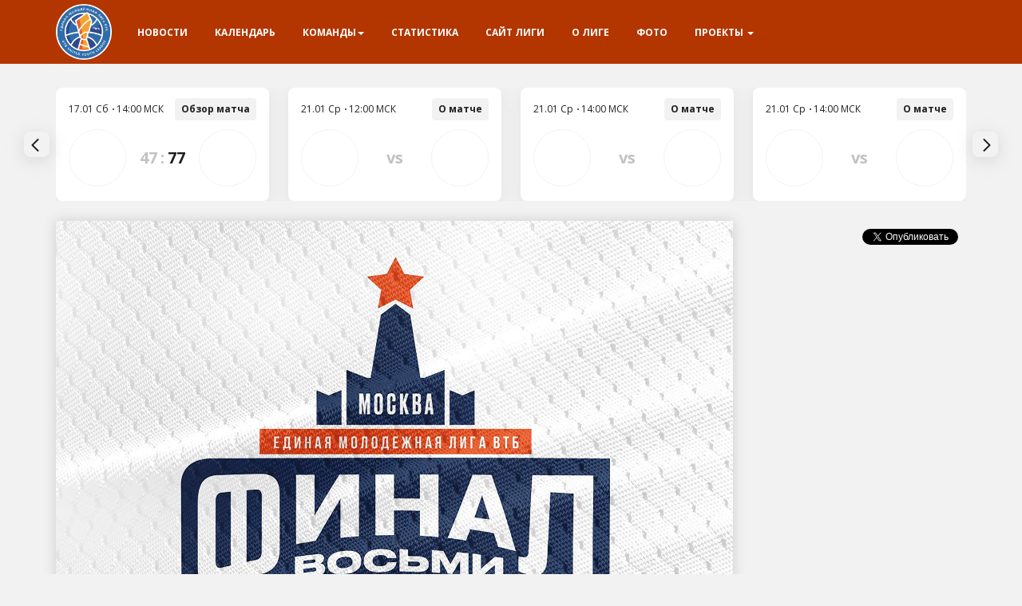

--- FILE ---
content_type: text/html; charset=UTF-8
request_url: https://vtbyouth-league.com/ru/news/final-vosmi-2022-predstavlenie-uchastnikov-reshayushhej-stadii-chempionata/
body_size: 14867
content:
<!DOCTYPE html>
<html lang="ru">
<head>
	<meta charset="UTF-8" />
	<title>«Финал восьми»-2022. Представление участников решающей стадии чемпионата | VTB Youth United League</title>
	<meta name="viewport" content="width=device-width, initial-scale=1">
	<meta http-equiv="X-UA-Compatible" content="IE=edge" />
	<link rel="preconnect" href="https://api.vtb-league.com" crossorigin>
	<link rel="dns-prefetch" href="https://api.vtb-league.com">
	<!--link rel="stylesheet" href="./assets/css/custom.css"!-->
	<link rel="icon" href="/app/themes/mbt/img/favicon/favicon.ico" type="image/x-icon">
	<link rel="shortcut icon" href="/app/themes/mbt/img/favicon/favicon.ico" type="image/x-icon">
	<link rel="apple-touch-icon" sizes="180x180" href="/app/themes/mbt/img/favicon/apple-touch-icon.png">
	<link rel="icon" type="image/png" sizes="32x32" href="/app/themes/mbt/img/favicon/favicon-32x32.png">
	<link rel="icon" type="image/png" sizes="16x16" href="/app/themes/mbt/img/favicon/favicon-16x16.png">
	<link rel="manifest" href="/app/themes/mbt/img/favicon/site.webmanifest">
	<link rel="mask-icon" href="/app/themes/mbt/img/favicon/safari-pinned-tab.svg" color="#5bbad5">
	<meta name="msapplication-TileColor" content="#da532c">
	<meta name="theme-color" content="#ffffff">
	<link rel='dns-prefetch' href='//fonts.googleapis.com' />
<link rel='dns-prefetch' href='//s.w.org' />
		<script type="text/javascript">
			window._wpemojiSettings = {"baseUrl":"https:\/\/s.w.org\/images\/core\/emoji\/2.3\/72x72\/","ext":".png","svgUrl":"https:\/\/s.w.org\/images\/core\/emoji\/2.3\/svg\/","svgExt":".svg","source":{"concatemoji":"https:\/\/vtbyouth-league.com\/wp\/wp-includes\/js\/wp-emoji-release.min.js?ver=4.8.1"}};
			!function(a,b,c){function d(a){var b,c,d,e,f=String.fromCharCode;if(!k||!k.fillText)return!1;switch(k.clearRect(0,0,j.width,j.height),k.textBaseline="top",k.font="600 32px Arial",a){case"flag":return k.fillText(f(55356,56826,55356,56819),0,0),b=j.toDataURL(),k.clearRect(0,0,j.width,j.height),k.fillText(f(55356,56826,8203,55356,56819),0,0),c=j.toDataURL(),b===c&&(k.clearRect(0,0,j.width,j.height),k.fillText(f(55356,57332,56128,56423,56128,56418,56128,56421,56128,56430,56128,56423,56128,56447),0,0),b=j.toDataURL(),k.clearRect(0,0,j.width,j.height),k.fillText(f(55356,57332,8203,56128,56423,8203,56128,56418,8203,56128,56421,8203,56128,56430,8203,56128,56423,8203,56128,56447),0,0),c=j.toDataURL(),b!==c);case"emoji4":return k.fillText(f(55358,56794,8205,9794,65039),0,0),d=j.toDataURL(),k.clearRect(0,0,j.width,j.height),k.fillText(f(55358,56794,8203,9794,65039),0,0),e=j.toDataURL(),d!==e}return!1}function e(a){var c=b.createElement("script");c.src=a,c.defer=c.type="text/javascript",b.getElementsByTagName("head")[0].appendChild(c)}var f,g,h,i,j=b.createElement("canvas"),k=j.getContext&&j.getContext("2d");for(i=Array("flag","emoji4"),c.supports={everything:!0,everythingExceptFlag:!0},h=0;h<i.length;h++)c.supports[i[h]]=d(i[h]),c.supports.everything=c.supports.everything&&c.supports[i[h]],"flag"!==i[h]&&(c.supports.everythingExceptFlag=c.supports.everythingExceptFlag&&c.supports[i[h]]);c.supports.everythingExceptFlag=c.supports.everythingExceptFlag&&!c.supports.flag,c.DOMReady=!1,c.readyCallback=function(){c.DOMReady=!0},c.supports.everything||(g=function(){c.readyCallback()},b.addEventListener?(b.addEventListener("DOMContentLoaded",g,!1),a.addEventListener("load",g,!1)):(a.attachEvent("onload",g),b.attachEvent("onreadystatechange",function(){"complete"===b.readyState&&c.readyCallback()})),f=c.source||{},f.concatemoji?e(f.concatemoji):f.wpemoji&&f.twemoji&&(e(f.twemoji),e(f.wpemoji)))}(window,document,window._wpemojiSettings);
		</script>
		<style type="text/css">
img.wp-smiley,
img.emoji {
	display: inline !important;
	border: none !important;
	box-shadow: none !important;
	height: 1em !important;
	width: 1em !important;
	margin: 0 .07em !important;
	vertical-align: -0.1em !important;
	background: none !important;
	padding: 0 !important;
}
</style>
<link rel='stylesheet' id='boostrap-css'  href='https://vtbyouth-league.com/app/themes/mbt/assets/bootstrap/bootstrap.min.css?ver=4.8.1' type='text/css' media='all' />
<link rel='stylesheet' id='fa-css'  href='https://vtbyouth-league.com/app/themes/mbt/assets/bootstrap/font-awesome/font-awesome.min.css?ver=4.8.1' type='text/css' media='all' />
<link rel='stylesheet' id='google-fonts-css'  href='https://fonts.googleapis.com/css?family=Open+Sans%3A400%2C700%2C800&#038;subset=cyrillic-ext&#038;ver=4.8.1' type='text/css' media='all' />
<link rel='stylesheet' id='prettyPhoto-css'  href='https://vtbyouth-league.com/app/themes/mbt/css/prettyPhoto.css?ver=4.8.1' type='text/css' media='all' />
<link rel='stylesheet' id='mbt-style-css'  href='https://vtbyouth-league.com/app/uploads/wp-less/mbt/css/main-style-661c4b5bca.css' type='text/css' media='all' />
<link rel='stylesheet' id='mbt-new-style-css'  href='https://vtbyouth-league.com/app/themes/mbt/css/extended/style.css?ver=7' type='text/css' media='all' />
<link rel='stylesheet' id='carousel-css'  href='https://vtbyouth-league.com/app/themes/mbt/assets/carousel/index-BzEqGEN4.css?ver=4.8.1' type='text/css' media='all' />
<link rel='stylesheet' id='photonic-slideshow-css'  href='https://vtbyouth-league.com/app/plugins/photonic/include/scripts/lightslider/css/lightslider.css?ver=1.64' type='text/css' media='all' />
<link rel='stylesheet' id='photonic-lightbox-css'  href='https://vtbyouth-league.com/app/plugins/photonic/include/scripts/swipebox/css/swipebox.min.css?ver=1.64' type='text/css' media='all' />
<link rel='stylesheet' id='photonic-css'  href='https://vtbyouth-league.com/app/plugins/photonic/include/css/photonic.css?ver=1.64' type='text/css' media='all' />
<link rel='stylesheet' id='redux-google-fonts-css'  href='https://fonts.googleapis.com/css?family=Roboto%3A100%2C300%2C400%2C500%2C700%2C900%2C100italic%2C300italic%2C400italic%2C500italic%2C700italic%2C900italic%7CRoboto+Condensed%3A300%2C400%2C700%2C300italic%2C400italic%2C700italic&#038;ver=1609372919' type='text/css' media='all' />
<script type='text/javascript' src='https://vtbyouth-league.com/app/themes/mbt/js/iframeresizer/iframeResizer.min.js?ver=4.3.5'></script>
<script type='text/javascript' src='https://vtbyouth-league.com/wp/wp-includes/js/jquery/jquery.js?ver=1.12.4'></script>
<script type='text/javascript' src='https://vtbyouth-league.com/wp/wp-includes/js/jquery/jquery-migrate.min.js?ver=1.4.1'></script>
<script type='text/javascript' src='https://vtbyouth-league.com/app/themes/mbt/assets/bootstrap/bootstrap.min.js?ver=4.8.1'></script>
<script type='text/javascript' src='https://vtbyouth-league.com/app/themes/mbt/js/jquery.prettyPhoto.js?ver=4.8.1'></script>
<script type='text/javascript' src='https://vtbyouth-league.com/app/themes/mbt/js/jquery.nanoscroller.min.js?ver=4.8.1'></script>
<script type='text/javascript' src='https://vtbyouth-league.com/app/plugins/photonic/include/scripts/lightslider/lightslider.min.js?ver=1.64'></script>
<script type='text/javascript' src='https://vtbyouth-league.com/app/plugins/photonic/include/scripts/swipebox/swipebox.min.js?ver=1.64'></script>
<script type='text/javascript' src='https://vtbyouth-league.com/wp/wp-includes/js/jquery/ui/core.min.js?ver=1.11.4'></script>
<script type='text/javascript' src='https://vtbyouth-league.com/wp/wp-includes/js/jquery/ui/widget.min.js?ver=1.11.4'></script>
<script type='text/javascript' src='https://vtbyouth-league.com/wp/wp-includes/js/jquery/ui/position.min.js?ver=1.11.4'></script>
<script type='text/javascript' src='https://vtbyouth-league.com/wp/wp-includes/js/jquery/ui/tooltip.min.js?ver=1.11.4'></script>
<script type='text/javascript' src='https://vtbyouth-league.com/wp/wp-includes/js/jquery/ui/mouse.min.js?ver=1.11.4'></script>
<script type='text/javascript' src='https://vtbyouth-league.com/wp/wp-includes/js/jquery/ui/resizable.min.js?ver=1.11.4'></script>
<script type='text/javascript' src='https://vtbyouth-league.com/wp/wp-includes/js/jquery/ui/draggable.min.js?ver=1.11.4'></script>
<script type='text/javascript' src='https://vtbyouth-league.com/wp/wp-includes/js/jquery/ui/button.min.js?ver=1.11.4'></script>
<script type='text/javascript' src='https://vtbyouth-league.com/wp/wp-includes/js/jquery/ui/dialog.min.js?ver=1.11.4'></script>
<script type='text/javascript'>
/* <![CDATA[ */
var Photonic_JS = {"ajaxurl":"https:\/\/vtbyouth-league.com\/wp\/wp-admin\/admin-ajax.php","plugin_url":"https:\/\/vtbyouth-league.com\/app\/plugins\/photonic\/","fbox_show_title":"1","fbox_title_position":"inside","slide_adjustment":"adapt-height-width","deep_linking":"no-history","social_media":"1","slideshow_library":"swipebox","tile_spacing":"2","tile_min_height":"200","masonry_min_width":"200","mosaic_trigger_width":"200","slideshow_mode":"","slideshow_interval":"5000","pphoto_theme":"pp_default","gallery_panel_width":"80","enable_swipebox_mobile_bars":"","lightbox_for_all":"","slideshow_autostart":"1","password_failed":"This album is password-protected. Please provide a valid password.","incorrect_password":"Incorrect password.","maximize_panel":"Show","minimize_panel":"Hide"};
/* ]]> */
</script>
<script type='text/javascript' src='https://vtbyouth-league.com/app/plugins/photonic/include/scripts/photonic.js?ver=1.64'></script>
<link rel='https://api.w.org/' href='https://vtbyouth-league.com/wp-json/' />
<link rel="EditURI" type="application/rsd+xml" title="RSD" href="https://vtbyouth-league.com/wp/xmlrpc.php?rsd" />
<link rel="wlwmanifest" type="application/wlwmanifest+xml" href="https://vtbyouth-league.com/wp/wp-includes/wlwmanifest.xml" /> 
<link rel='prev' title='Представлен промо-ролик «Финала восьми»-2022' href='https://vtbyouth-league.com/ru/news/predstavlen-promo-rolik-finala-vosmi-2022/' />
<link rel='next' title='«Финал восьми». День первый. Трансляция и текстовый онлайн' href='https://vtbyouth-league.com/ru/news/final-vosmi-den-pervyj-translyatsiya-i-tekstovyj-onlajn/' />
<meta name="generator" content="WordPress 4.8.1" />
<link rel="canonical" href="https://vtbyouth-league.com/ru/news/final-vosmi-2022-predstavlenie-uchastnikov-reshayushhej-stadii-chempionata/" />
<link rel='shortlink' href='https://vtbyouth-league.com/?p=2945' />
<link rel="alternate" type="application/json+oembed" href="https://vtbyouth-league.com/wp-json/oembed/1.0/embed?url=https%3A%2F%2Fvtbyouth-league.com%2Fru%2Fnews%2Ffinal-vosmi-2022-predstavlenie-uchastnikov-reshayushhej-stadii-chempionata%2F" />
<link rel="alternate" type="text/xml+oembed" href="https://vtbyouth-league.com/wp-json/oembed/1.0/embed?url=https%3A%2F%2Fvtbyouth-league.com%2Fru%2Fnews%2Ffinal-vosmi-2022-predstavlenie-uchastnikov-reshayushhej-stadii-chempionata%2F&#038;format=xml" />
<style type="text/css">
.photonic-flickr-stream .photonic-pad-photosets { margin: 2px; }
.photonic-flickr-stream .photonic-pad-galleries { margin: 15px; }
.photonic-flickr-stream .photonic-pad-photos { padding: 5px 0px; }
.photonic-picasa-stream .photonic-pad-photos { padding: 5px 15px; }
.photonic-picasa-stream img { 
	border-top: none;
	border-right: none;
	border-bottom: none;
	border-left: none;
	padding: 0 0 0 0 ;
 }
.photonic-panel .photonic-picasa-image img { 
	border-top: none;
	border-right: none;
	border-bottom: none;
	border-left: none;
	padding: 0 0 0 0 ;
 }
.photonic-500px-stream .photonic-pad-photos { padding: 5px 15px; }
.photonic-500px-stream img { 
	border-top: none;
	border-right: none;
	border-bottom: none;
	border-left: none;
	padding: 0 0 0 0 ;
 }
.photonic-zenfolio-stream .photonic-pad-photos { padding: 5px 15px; }
.photonic-zenfolio-stream .photonic-pad-photosets { margin: 5px 15px; }
.photonic-zenfolio-photo img { 
	border-top: none;
	border-right: none;
	border-bottom: none;
	border-left: none;
	padding: 0 0 0 0 ;
 }
.photonic-zenfolio-set-thumb img { 
	border-top: none;
	border-right: none;
	border-bottom: none;
	border-left: none;
	padding: 0 0 0 0 ;
 }
.photonic-instagram-stream .photonic-pad-photos { padding: 5px 15px; }
.photonic-instagram-photo img { 
	border-top: none;
	border-right: none;
	border-bottom: none;
	border-left: none;
	padding: 0 0 0 0 ;
 }
.photonic-smug-stream .photonic-pad-albums { margin: 15px; }
.photonic-smug-stream .photonic-pad-photos { padding: 5px 15px; }
.photonic-smug-stream img { 
	border-top: none;
	border-right: none;
	border-bottom: none;
	border-left: none;
	padding: 0 0 0 0 ;
 }
.photonic-panel .photonic-smug-image img { 
	border-top: none;
	border-right: none;
	border-bottom: none;
	border-left: none;
	padding: 0 0 0 0 ;
 }
.photonic-panel { background:  rgb(17,17,17)  !important;

	border-top: none;
	border-right: none;
	border-bottom: none;
	border-left: none;
 }
.photonic-panel .photonic-flickr-image img { 
	border-top: none;
	border-right: none;
	border-bottom: none;
	border-left: none;
	padding: 0 0 0 0 ;
 }
.photonic-flickr-panel .photonic-pad-photos { padding: 10px 15px; box-sizing: border-box; }
.photonic-picasa-panel .photonic-pad-photos { padding: 10px 15px; box-sizing: border-box; }
.photonic-smug-panel .photonic-pad-photos { padding: 10px 15px; box-sizing: border-box; }
.photonic-flickr-coll-thumb img { 
	border-top: none;
	border-right: none;
	border-bottom: none;
	border-left: none;
	padding: 0 0 0 0 ;
 }
.photonic-flickr-set .photonic-flickr-set-solo-thumb img { 
	border-top: none;
	border-right: none;
	border-bottom: none;
	border-left: none;
	padding: 0 0 0 0 ;
 }
.photonic-flickr-stream .photonic-flickr-photo img { 
	border-top: none;
	border-right: none;
	border-bottom: none;
	border-left: none;
	padding: 0 0 0 0 ;
 }
.photonic-flickr-set-thumb img { 
	border-top: none;
	border-right: none;
	border-bottom: none;
	border-left: none;
	padding: 0 0 0 0 ;
 }
.photonic-smug-album-thumb img { 
	border-top: none;
	border-right: none;
	border-bottom: none;
	border-left: none;
	padding: 0 0 0 0 ;
 }
.photonic-random-layout .photonic-tiled-photo { padding: 2px}
.photonic-masonry-layout .photonic-thumb { padding: 2px}
.photonic-mosaic-layout .photonic-thumb { padding: 2px}
.photonic-ie .photonic-masonry-layout .photonic-level-1, .photonic-ie .photonic-masonry-layout .photonic-level-2 { width: 200px; }

</style>
<link rel="icon" href="https://vtbyouth-league.com/app/uploads/2018/01/cropped-logo-molodezhnaya-liga-vtb-01-32x32.png" sizes="32x32" />
<link rel="icon" href="https://vtbyouth-league.com/app/uploads/2018/01/cropped-logo-molodezhnaya-liga-vtb-01-192x192.png" sizes="192x192" />
<link rel="apple-touch-icon-precomposed" href="https://vtbyouth-league.com/app/uploads/2018/01/cropped-logo-molodezhnaya-liga-vtb-01-180x180.png" />
<meta name="msapplication-TileImage" content="https://vtbyouth-league.com/app/uploads/2018/01/cropped-logo-molodezhnaya-liga-vtb-01-270x270.png" />

			<link rel="stylesheet" href="https://vtbyouth-league.com/app/themes/mbt/css/jquery.bxslider4.css" />
	</head>

	<body class="news_ru-template-default single single-news_ru postid-2945">

		
		
			
<style>
    .dropdown-row {
        display: block;
        min-height: 80px;
    }
</style>

<div class="navbar navbar-default navbar-fixed-top">
    <div class="container">
        <div class="navbar-header">
                            <a id="logo" title="VTB Youth United League" href="https://vtbyouth-league.com/" class="navbar-brand">
                    <img alt="VTB Youth United League" src="https://vtbyouth-league.com/app/uploads/2018/09/vtbyul.png" width="70">
                </a>
                        <button class="navbar-toggle" type="button" data-toggle="collapse" data-target="#navbar-main">
                <span class="icon-bar"></span>
                <span class="icon-bar"></span>
                <span class="icon-bar"></span>
            </button>
        </div>
        <div class="navbar-collapse collapse" id="navbar-main">
            <ul class="nav navbar-nav">
                <li class="dropdown">
                    <a href="https://vtbyouth-league.com/ru/news">
                        Новости                    </a>
                </li>
                <li>
                    <a href="https://vtbyouth-league.com/ru/schedule">
                        Календарь                    </a>
                </li>
                <li class="dropdown">
                    <a class="dropdown-toggle" data-toggle="dropdown" href="#">
                        Команды<span class="caret"></span>
                    </a>
                    <ul class="hidden-xs dropdown-menu teams columns-3">
                                                                        <div class="row">
                                                                                                                                                                                                                    <div class="col-sm-4">
                                            <ul class="multi-column-dropdown">
                                                <li class="dropdown-row">
                                                    <a href="https://vtbyouth-league.com/ru/team/220/">
                                                        <span class="logo">
                                                            <img src="https://vtbyouth-league.com/app/themes/mbt/img/clubs/23-24/avtodor/logo-avtodor-ru.png" alt="">
                                                        </span>
                                                        <span class="name">Автодор-2</span>
                                                        <span class="city">Саратов</span>
                                                    </a>
                                                </li>
                                            </ul>
                                        </div>
                                                                                                                                                                                                                            <div class="col-sm-4">
                                            <ul class="multi-column-dropdown">
                                                <li class="dropdown-row">
                                                    <a href="https://vtbyouth-league.com/ru/team/53406/">
                                                        <span class="logo">
                                                            <img src="https://vtbyouth-league.com/app/themes/mbt/img/clubs/25-26/astana/logo-astana-ru.png" alt="">
                                                        </span>
                                                        <span class="name">Астана-Жастар</span>
                                                        <span class="city">Астана</span>
                                                    </a>
                                                </li>
                                            </ul>
                                        </div>
                                                                                                                                                                                                                            <div class="col-sm-4">
                                            <ul class="multi-column-dropdown">
                                                <li class="dropdown-row">
                                                    <a href="https://vtbyouth-league.com/ru/team/731/">
                                                        <span class="logo">
                                                            <img src="https://vtbyouth-league.com/app/themes/mbt/img/clubs/25-26/enisey/logo-enisey-ru.png" alt="">
                                                        </span>
                                                        <span class="name">Енисей-2</span>
                                                        <span class="city">Красноярск</span>
                                                    </a>
                                                </li>
                                            </ul>
                                        </div>
                                                                                                                                                                                                                                                                                        <div class="col-sm-4">
                                            <ul class="multi-column-dropdown">
                                                <li class="dropdown-row">
                                                    <a href="https://vtbyouth-league.com/ru/team/2992/">
                                                        <span class="logo">
                                                            <img src="https://vtbyouth-league.com/app/themes/mbt/img/clubs/23-24/zenit/logo-zenit-ru.png" alt="">
                                                        </span>
                                                        <span class="name">Зенит-M</span>
                                                        <span class="city">Санкт-Петербург</span>
                                                    </a>
                                                </li>
                                            </ul>
                                        </div>
                                                                                                                                                                                                                            <div class="col-sm-4">
                                            <ul class="multi-column-dropdown">
                                                <li class="dropdown-row">
                                                    <a href="https://vtbyouth-league.com/ru/team/2889/">
                                                        <span class="logo">
                                                            <img src="https://vtbyouth-league.com/app/themes/mbt/img/clubs/23-24/mba/logo-mba-ru.png" alt="">
                                                        </span>
                                                        <span class="name">МБА-МАИ-Юниор</span>
                                                        <span class="city">Москва</span>
                                                    </a>
                                                </li>
                                            </ul>
                                        </div>
                                                                                                                                                                                                                            <div class="col-sm-4">
                                            <ul class="multi-column-dropdown">
                                                <li class="dropdown-row">
                                                    <a href="https://vtbyouth-league.com/ru/team/25804/">
                                                        <span class="logo">
                                                            <img src="https://vtbyouth-league.com/app/themes/mbt/img/clubs/23-24/minsk/logo-minsk-ru.png" alt="">
                                                        </span>
                                                        <span class="name">МИНСК-М</span>
                                                        <span class="city">Минск</span>
                                                    </a>
                                                </li>
                                            </ul>
                                        </div>
                                                                                                                                                                                                                                                                                        <div class="col-sm-4">
                                            <ul class="multi-column-dropdown">
                                                <li class="dropdown-row">
                                                    <a href="https://vtbyouth-league.com/ru/team/1386/">
                                                        <span class="logo">
                                                            <img src="https://vtbyouth-league.com/app/themes/mbt/img/clubs/23-24/parma-pari/logo-parma-ru.png" alt="">
                                                        </span>
                                                        <span class="name">ПАРМА-М</span>
                                                        <span class="city">Пермский край</span>
                                                    </a>
                                                </li>
                                            </ul>
                                        </div>
                                                                                                                                                                                                                            <div class="col-sm-4">
                                            <ul class="multi-column-dropdown">
                                                <li class="dropdown-row">
                                                    <a href="https://vtbyouth-league.com/ru/team/2821/">
                                                        <span class="logo">
                                                            <img src="https://vtbyouth-league.com/app/themes/mbt/img/clubs/23-24/pari-nn/logo-parinn-ru.png" alt="">
                                                        </span>
                                                        <span class="name">Нижний Новгород-Мещерский</span>
                                                        <span class="city">Нижний Новгород</span>
                                                    </a>
                                                </li>
                                            </ul>
                                        </div>
                                                                                                                                                                                                                            <div class="col-sm-4">
                                            <ul class="multi-column-dropdown">
                                                <li class="dropdown-row">
                                                    <a href="https://vtbyouth-league.com/ru/team/2991/">
                                                        <span class="logo">
                                                            <img src="https://vtbyouth-league.com/app/themes/mbt/img/clubs/23-24/samara/logo-samara-ru.png" alt="">
                                                        </span>
                                                        <span class="name">Самара-2</span>
                                                        <span class="city">Самарская область</span>
                                                    </a>
                                                </li>
                                            </ul>
                                        </div>
                                                                                                                                                                                                                                                                                        <div class="col-sm-4">
                                            <ul class="multi-column-dropdown">
                                                <li class="dropdown-row">
                                                    <a href="https://vtbyouth-league.com/ru/team/2623/">
                                                        <span class="logo">
                                                            <img src="https://vtbyouth-league.com/app/themes/mbt/img/clubs/23-24/lokomotiv-kuban/logo-loko-ru.png" alt="">
                                                        </span>
                                                        <span class="name">СШОР-Локомотив-Кубань</span>
                                                        <span class="city">Краснодар</span>
                                                    </a>
                                                </li>
                                            </ul>
                                        </div>
                                                                                                                                                                                                                            <div class="col-sm-4">
                                            <ul class="multi-column-dropdown">
                                                <li class="dropdown-row">
                                                    <a href="https://vtbyouth-league.com/ru/team/1013/">
                                                        <span class="logo">
                                                            <img src="https://vtbyouth-league.com/app/themes/mbt/img/clubs/23-24/unics/logo-unics-ru.png" alt="">
                                                        </span>
                                                        <span class="name">УНИКС-2</span>
                                                        <span class="city">Казань</span>
                                                    </a>
                                                </li>
                                            </ul>
                                        </div>
                                                                                                                                                                                                                            <div class="col-sm-4">
                                            <ul class="multi-column-dropdown">
                                                <li class="dropdown-row">
                                                    <a href="https://vtbyouth-league.com/ru/team/31538/">
                                                        <span class="logo">
                                                            <img src="https://vtbyouth-league.com/app/themes/mbt/img/clubs/23-24/uralmash/logo-uralmash-ru.png" alt="">
                                                        </span>
                                                        <span class="name">Уралмаш-2</span>
                                                        <span class="city">Екатеринбург</span>
                                                    </a>
                                                </li>
                                            </ul>
                                        </div>
                                                                                                                                                                                                                                                                                        <div class="col-sm-4">
                                            <ul class="multi-column-dropdown">
                                                <li class="dropdown-row">
                                                    <a href="https://vtbyouth-league.com/ru/team/679/">
                                                        <span class="logo">
                                                            <img src="https://vtbyouth-league.com/app/themes/mbt/img/clubs/23-24/cska/logo-cska-ru.png" alt="">
                                                        </span>
                                                        <span class="name">ЦСКА-Юниор</span>
                                                        <span class="city">Москва</span>
                                                    </a>
                                                </li>
                                            </ul>
                                        </div>
                                                                                                                                                                                                                            <div class="col-sm-4">
                                            <ul class="multi-column-dropdown">
                                                <li class="dropdown-row">
                                                    <a href="https://vtbyouth-league.com/ru/team/224/">
                                                        <span class="logo">
                                                            <img src="https://vtbyouth-league.com/app/themes/mbt/img/clubs/23-24/khimki-2/logo-khimki-2-ru.png" alt="">
                                                        </span>
                                                        <span class="name">ЦСП-Химки-2</span>
                                                        <span class="city">Химки</span>
                                                    </a>
                                                </li>
                                            </ul>
                                        </div>
                                                                                                                                                                                    <div class="col-sm-4">
                                            <ul class="multi-column-dropdown">
                                                <li class="dropdown-row">&nbsp;</li>
                                            </ul>
                                        </div>
                                                                                                                        </div>
                    </ul>
                    <ul class="hidden-sm hidden-md hidden-lg dropdown-menu teams">
                        <div class="row">
                            <ul class="multi-column-dropdown">
                                                                    <li>
                                        <a href="https://vtbyouth-league.com/ru/team/220/">
                                            <span class="logo">
                                                <img src="https://vtbyouth-league.com/app/themes/mbt/img/clubs/23-24/avtodor/logo-avtodor-ru.png" alt="" />
                                            </span>
                                            <span class="name">Автодор-2</span>
                                            <span class="city">Саратов</span>
                                        </a>
                                    </li>
                                                                    <li>
                                        <a href="https://vtbyouth-league.com/ru/team/53406/">
                                            <span class="logo">
                                                <img src="https://vtbyouth-league.com/app/themes/mbt/img/clubs/25-26/astana/logo-astana-ru.png" alt="" />
                                            </span>
                                            <span class="name">Астана-Жастар</span>
                                            <span class="city">Астана</span>
                                        </a>
                                    </li>
                                                                    <li>
                                        <a href="https://vtbyouth-league.com/ru/team/731/">
                                            <span class="logo">
                                                <img src="https://vtbyouth-league.com/app/themes/mbt/img/clubs/25-26/enisey/logo-enisey-ru.png" alt="" />
                                            </span>
                                            <span class="name">Енисей-2</span>
                                            <span class="city">Красноярск</span>
                                        </a>
                                    </li>
                                                                    <li>
                                        <a href="https://vtbyouth-league.com/ru/team/2992/">
                                            <span class="logo">
                                                <img src="https://vtbyouth-league.com/app/themes/mbt/img/clubs/23-24/zenit/logo-zenit-ru.png" alt="" />
                                            </span>
                                            <span class="name">Зенит-M</span>
                                            <span class="city">Санкт-Петербург</span>
                                        </a>
                                    </li>
                                                                    <li>
                                        <a href="https://vtbyouth-league.com/ru/team/2889/">
                                            <span class="logo">
                                                <img src="https://vtbyouth-league.com/app/themes/mbt/img/clubs/23-24/mba/logo-mba-ru.png" alt="" />
                                            </span>
                                            <span class="name">МБА-МАИ-Юниор</span>
                                            <span class="city">Москва</span>
                                        </a>
                                    </li>
                                                                    <li>
                                        <a href="https://vtbyouth-league.com/ru/team/25804/">
                                            <span class="logo">
                                                <img src="https://vtbyouth-league.com/app/themes/mbt/img/clubs/23-24/minsk/logo-minsk-ru.png" alt="" />
                                            </span>
                                            <span class="name">МИНСК-М</span>
                                            <span class="city">Минск</span>
                                        </a>
                                    </li>
                                                                    <li>
                                        <a href="https://vtbyouth-league.com/ru/team/1386/">
                                            <span class="logo">
                                                <img src="https://vtbyouth-league.com/app/themes/mbt/img/clubs/23-24/parma-pari/logo-parma-ru.png" alt="" />
                                            </span>
                                            <span class="name">ПАРМА-М</span>
                                            <span class="city">Пермский край</span>
                                        </a>
                                    </li>
                                                                    <li>
                                        <a href="https://vtbyouth-league.com/ru/team/2821/">
                                            <span class="logo">
                                                <img src="https://vtbyouth-league.com/app/themes/mbt/img/clubs/23-24/pari-nn/logo-parinn-ru.png" alt="" />
                                            </span>
                                            <span class="name">Нижний Новгород-Мещерский</span>
                                            <span class="city">Нижний Новгород</span>
                                        </a>
                                    </li>
                                                                    <li>
                                        <a href="https://vtbyouth-league.com/ru/team/2991/">
                                            <span class="logo">
                                                <img src="https://vtbyouth-league.com/app/themes/mbt/img/clubs/23-24/samara/logo-samara-ru.png" alt="" />
                                            </span>
                                            <span class="name">Самара-2</span>
                                            <span class="city">Самарская область</span>
                                        </a>
                                    </li>
                                                                    <li>
                                        <a href="https://vtbyouth-league.com/ru/team/2623/">
                                            <span class="logo">
                                                <img src="https://vtbyouth-league.com/app/themes/mbt/img/clubs/23-24/lokomotiv-kuban/logo-loko-ru.png" alt="" />
                                            </span>
                                            <span class="name">СШОР-Локомотив-Кубань</span>
                                            <span class="city">Краснодар</span>
                                        </a>
                                    </li>
                                                                    <li>
                                        <a href="https://vtbyouth-league.com/ru/team/1013/">
                                            <span class="logo">
                                                <img src="https://vtbyouth-league.com/app/themes/mbt/img/clubs/23-24/unics/logo-unics-ru.png" alt="" />
                                            </span>
                                            <span class="name">УНИКС-2</span>
                                            <span class="city">Казань</span>
                                        </a>
                                    </li>
                                                                    <li>
                                        <a href="https://vtbyouth-league.com/ru/team/31538/">
                                            <span class="logo">
                                                <img src="https://vtbyouth-league.com/app/themes/mbt/img/clubs/23-24/uralmash/logo-uralmash-ru.png" alt="" />
                                            </span>
                                            <span class="name">Уралмаш-2</span>
                                            <span class="city">Екатеринбург</span>
                                        </a>
                                    </li>
                                                                    <li>
                                        <a href="https://vtbyouth-league.com/ru/team/679/">
                                            <span class="logo">
                                                <img src="https://vtbyouth-league.com/app/themes/mbt/img/clubs/23-24/cska/logo-cska-ru.png" alt="" />
                                            </span>
                                            <span class="name">ЦСКА-Юниор</span>
                                            <span class="city">Москва</span>
                                        </a>
                                    </li>
                                                                    <li>
                                        <a href="https://vtbyouth-league.com/ru/team/224/">
                                            <span class="logo">
                                                <img src="https://vtbyouth-league.com/app/themes/mbt/img/clubs/23-24/khimki-2/logo-khimki-2-ru.png" alt="" />
                                            </span>
                                            <span class="name">ЦСП-Химки-2</span>
                                            <span class="city">Химки</span>
                                        </a>
                                    </li>
                                                            </ul>
                        </div>
                    </ul>
                </li>
                <li>
                    <a href="https://vtbyouth-league.com/ru/statistics">Статистика </a>
                </li>
                <li>
                    <a href="https://vtb-league.com/"
                       target="_blank">Сайт лиги</a>
                </li>
                <li>
                    <a href="https://vtbyouth-league.com/ru/about/">О Лиге</a>
                </li>
                <li>
                    <a href="https://www.flickr.com/photos/vtbyouthleague/albums"
                       target="_blank">Фото</a>
                </li>
                <li class="dropdown">
                    <a href="#" class="dropdown-toggle" data-toggle="dropdown" role="button">
                        Проекты <span class="caret"></span>
                    </a>
                    <ul class="dropdown-menu" role="menu">
                        <li>
                            <a href="https://vtbyouth-league.com/ru/victory-cup/">
                                Кубок Победы
                            </a>
                        </li>
                    </ul>
                </li>
            </ul>
        </div>
    </div>
</div>

			<div class="container m-t-20">
	<div class="carousel-widget" id="carousel-widget" data-league="vtbyouth" data-season="2026" data-lang="ru"></div>
</div>

		
		
	<div class="container single-post">
		<div class="row">
			<div class="col-lg-9 col-md-9 col-sm-12 col-xs-12">
			<article class="post-type-news_ru" id="post-2945">
			<div class="post-image">
			<img src="https://vtbyouth-league.com/app/uploads/2022/04/Final8_preview-1_1.jpg" alt="«Финал восьми»-2022. Представление участников решающей стадии чемпионата" title="«Финал восьми»-2022. Представление участников решающей стадии чемпионата"/>
		</div>
		<header class="entry-header">
		<h1 class="entry-title">«Финал восьми»-2022. Представление участников решающей стадии чемпионата</h1>
	</header>
	<div class="entry-content">
		
		<p>С 19 по 21 апреля в Москве пройдет финальная часть сезона Единой молодежной Лиги ВТБ — «Финал восьми». За звание чемпиона сразятся 8 клубов.</p>
<p>Заветный трофей заберет тот, кто выиграет все три матча.</p>
<p><strong>«МБА-2»</strong></p>
<p><img class="alignnone size-large wp-image-2947" src="https://vtbyouth-league.com/app/uploads/2022/04/51875831985_6817e2a639_k-1024x683.jpg" alt="" width="1024" height="683" srcset="https://vtbyouth-league.com/app/uploads/2022/04/51875831985_6817e2a639_k-1024x683.jpg 1024w, https://vtbyouth-league.com/app/uploads/2022/04/51875831985_6817e2a639_k-300x200.jpg 300w, https://vtbyouth-league.com/app/uploads/2022/04/51875831985_6817e2a639_k-768x512.jpg 768w" sizes="(max-width: 1024px) 100vw, 1024px" /></p>
<p><strong>Главный тренер</strong>: Дмитрий Овсюк</p>
<p><strong>Результат в регулярном сезоне</strong>: 33 победы, 11 поражений</p>
<p>Московский клуб стал не только выиграл регулярный сезон, но и стал одновременно и лучшей атакующей командой (80,8 забитых очка) чемпионата, и лучшей защитной (66,8 пропущенных очка). На «Финале восьми» приятным бонусом для команды Дмитрия Овсюка станет игра в родных стенах &#8212; «МБА-2» играет свои домашние матчи в «Баскет-Холле» в Крылатском .</p>
<p><strong>Соперник в четвертьфинале</strong>: «ПАРМА-М»</p>
<p>Счет личных встреч за все время: 7-3 в пользу «МБА-2». В прошедшем регулярном сезоне счет личных встреч 3-1: «МБА-2» выиграл оба матча дома (88:66 и 110:55) и один матч в Перми (78:60). Пермяки победили на своей площадке со счетом 89:86.</p>
<p><strong>Х-факторы</strong>: домашняя площадка и сыгранность</p>
<p>Родные стены однозначно помогают московскому «МБА-2» &#8212; клуб проиграл всего лишь в 4 домашних матчах. Еще одним преимуществом можно считать сыгранность и отличную командную химию &#8212; многие баскетболисты московского клуба играют друг с другом уже много лет, большинство из них начинали свой путь в баскетболе у главного тренера команды Дмитрия Овсюка и его помощника Андрея Шигина.</p>
<p><strong>Полный состав на «Финал восьми»</strong>:</p>
<p>Иван Зимин (#5), Паша Исмаилов (#6), Владимир Ткаченко (#14), Максим Савченко (#16), Никита Можаровский (#17), Андрей Малинин (#18), Степан Чижиков (#30), Егор Покинко (#32), Кирилл Есипов (#34), Гедеминас Румша (#35), Егор Крюк (#36), Артем Мухтаров (#95)</p>
<p>&nbsp;</p>
<p><strong>«Химки-2»</strong></p>
<p><img class="alignnone size-large wp-image-2948" src="https://vtbyouth-league.com/app/uploads/2022/04/51870022590_91763e5b1c_k-1024x683.jpg" alt="" width="1024" height="683" srcset="https://vtbyouth-league.com/app/uploads/2022/04/51870022590_91763e5b1c_k-1024x683.jpg 1024w, https://vtbyouth-league.com/app/uploads/2022/04/51870022590_91763e5b1c_k-300x200.jpg 300w, https://vtbyouth-league.com/app/uploads/2022/04/51870022590_91763e5b1c_k-768x512.jpg 768w" sizes="(max-width: 1024px) 100vw, 1024px" /></p>
<p><strong>Главный тренер</strong>: Илья Родионов</p>
<p><strong>Результат в регулярном сезоне</strong>: 32 победы, 12 поражений</p>
<p>Смена поколений в Подмосковье прошла удачно: из чемпионского состава «Химок-2» образца 2019 года в прошедшем регулярном сезона играл лишь Кирилл Студеникин, но команда все равно сражалась за первенство в турнирной таблице и остановились в одном шаге от первого места. Теперь обновленные «Химки-2» ставят перед собой задачу побороться за медали «Финала восьми», в прошлом году химчане остались за пределами первой тройки впервые в истории молодежной Лиги.</p>
<p><strong>Соперник в четвертьфинале</strong>: УНИКС-2</p>
<p>Счет личных встреч за все время: 29-9 в пользу «Химок-2». В прошедшем регулярном сезоне счет личных встреч 3-1 в пользу химчан, при этом все игры получились упорными: 70:68 и 69:62 в Химках, 75:70 и 65:67 в Казани.</p>
<p>В 2015 году «Химки-2» и УНИКС-2 играли в полуфинале, казанцы тогда победили со счетом 79:76. А в сезоне-2016/17 команды встречались в четвертьфинале, тоже заняв соответственно 2-е и 7-е место по итогам регулярного сезона. Тогда сильнее оказались «Химки-2» (80:66).</p>
<p><strong>Х-факторы</strong>: защита и подбор</p>
<p>За последние 3 года «Химки-2» превратились из остроатакующей команды в коллектив, который играет от защиты. Именно подмосковная команда в этом сезоне занимает последнее место по количеству владений в матче (85,6 в среднем). Если «Химки-2» смогут показать свою лучшую игру в обороне и на щитах, то у них есть все шансы стать главным сюрпризом «Финала восьми».</p>
<p><strong>Полный состав на «Финал восьми»</strong>:</p>
<p>Виталий Савицкий (#0), Кирилл Студеникин (#2), Павел Ганькевич (#5), Георгий Васильев (#6), Александр Нахимов (#9), Владислав Шадуро (#10), Максим Белошапко (#14), Демид Тюлюбаев (#18), Мусса Кипкеев (#22), Дмитрий Кадошников (#23), Иван Потежный (#34), Алексей Чиженок (#88)</p>
<p>&nbsp;</p>
<p><strong>«ЦСКА-Юниор»</strong></p>
<p><img class="alignnone size-large wp-image-2950" src="https://vtbyouth-league.com/app/uploads/2022/04/51610805776_a537e70e15_k-1024x683.jpg" alt="" width="1024" height="683" srcset="https://vtbyouth-league.com/app/uploads/2022/04/51610805776_a537e70e15_k-1024x683.jpg 1024w, https://vtbyouth-league.com/app/uploads/2022/04/51610805776_a537e70e15_k-300x200.jpg 300w, https://vtbyouth-league.com/app/uploads/2022/04/51610805776_a537e70e15_k-768x512.jpg 768w" sizes="(max-width: 1024px) 100vw, 1024px" /></p>
<p><strong>Главный тренер</strong>: Александр Герасимов</p>
<p><strong>Результат в регулярном сезоне</strong>: 29 побед, 15 поражений</p>
<p>Армейцы провели далеко не лучший свой сезон, однако все равно завершили сезон в топ-3, обогнав за счет дополнительных показателей сразу две команды &#8212; «Зенит-М» и «Руну-2». Помимо этого, «ЦСКА-Юниор» открыл молодежной Лиги сразу несколько новых имен. Среди них &#8212; центровой Даниил Кирилюк, который в прошлом сезоне был одним из последних игроков ротации «Химок-2», а в этом являлся лидером молодежки ЦСКА по результативности и подборам, что помогло ему войти в символическую пятерку по итогам регулярного сезона.</p>
<p><strong>Соперник в четвертьфинале</strong>: «Локомотив-Кубань-2-ЦОП»</p>
<p>Счет личных встреч за все время: 24-13 в пользу «ЦСКА-Юниор». В прошедшем регулярном сезоне «ЦСКА-Юниор» выиграл 3 очных матча из 4: два в Краснодаре (78:63 и 62:59) и один в Москве (86:57). «Локо-2-ЦОП» победил в Москве с разницей в 15 очков (82:67). Это вторая встреча «ЦСКА-Юниор» и «Локо-2-ЦОП» за всю историю «Финалов восьми». Первая была в прошлом году в финале (89:65, победа армейцев).</p>
<p><strong>Х-факторы</strong>: игроки из Суперлиги и главный тренер</p>
<p>Александр Герасимов выигрывал чемпионат в 2019 году с «Химками-2» и в 2021 году с «ЦСКА-Юниор». Талантливый специалист желает снова забрать награду «Лучший тренер года», а помочь ему в этом может опытное трио из Суперлиги &#8212; Дмитрий Халтурин, Данила Чикарев и Филипп Гафуров. Последний признавался MVP регулярного сезона 3 года назад, провел несколько матчей за основную команду в этом сезоне, а также вызывался Зораном Лукичем в расширенный состав сборной России.</p>
<p><strong>Полный состав на «Финал восьми»</strong>:</p>
<p>Кирилл Будин (#1), Валерий Князев (#6), Владислав Михеев (#8), Иван Макаров (#9), Даниил Ключенков (#11), Олег Акрамов (#12), Антон Петухов (#13), Кирилл Крылов (#17), Дмитрий Халтурин (#19), Кирилл Петухов (#26), Филипп Гафуров (#28), Данила Чикарев (#30)</p>
<p>&nbsp;</p>
<p><strong>«Зенит-М»</strong></p>
<p><img class="alignnone size-large wp-image-2951" src="https://vtbyouth-league.com/app/uploads/2022/04/51764610454_6eb3a34698_k-1024x683.jpg" alt="" width="1024" height="683" srcset="https://vtbyouth-league.com/app/uploads/2022/04/51764610454_6eb3a34698_k-1024x683.jpg 1024w, https://vtbyouth-league.com/app/uploads/2022/04/51764610454_6eb3a34698_k-300x200.jpg 300w, https://vtbyouth-league.com/app/uploads/2022/04/51764610454_6eb3a34698_k-768x512.jpg 768w" sizes="(max-width: 1024px) 100vw, 1024px" /></p>
<p><strong>Главный тренер</strong>: Максим Учайкин</p>
<p><strong>Результат в регулярном сезоне</strong>: 29 побед, 15 поражений</p>
<p>Несмотря на неудачную вторую половину сезона, команда Максима Учайкина все равно провела лучшую регулярку за все время выступлений в молодежной Лиге ВТБ &#8212; 4-е место и 29 побед в 44 матчах. Теперь задача питерской команды &#8212; впервые в своей истории выиграть медали молодежного первенства.</p>
<p><strong>Соперник в четвертьфинале</strong>: «Руна-2»</p>
<p>Счет личных встреч за все время: 6-2 в пользу «Зенита-М». В прошедшем регулярном сезоне счет личных встреч: 3-1 в пользу питерского клуба. Единственный раз «Зенит-М» проиграл на выезде (59:66).</p>
<p><strong>Х-факторы</strong>: Андрей Топтунов и очки второго шанса</p>
<p>За «Зенит-М» говорит один примечательный факт: пока за команду выступал Андрей Топтунов, питерский клуб шел в лидерах молодежного чемпионата. Но не менее важным для Максима Учайкина является то, что его команда лидирует в чемпионате по подборам и отскокам на чужом щите. Предоставление возможности набирать очки второго шанса тому же Андрею Топтунову может стать большим бонусом для «Зенита-М».</p>
<p><strong>Полный состав на «Финал восьми»</strong>:</p>
<p>Михаил Бокарев (#1), Андрей Топтунов (#4), Павел Земский (#7), Вадим Федькин (#8), Егор Рыжов (#10), Дмитрий Иванов (#13), Евгений Борисов (#17), Артем Антипов (#23), Александр Колосов (#27), Кирилл Ленькин (#35), Егор Сорокин (#40), Иван Прокопенко (#99)</p>
<p>&nbsp;</p>
<p><strong>«Руна-2»</strong></p>
<p><img class="alignnone size-large wp-image-2952" src="https://vtbyouth-league.com/app/uploads/2022/04/51821061887_d9d9c07af3_k-1024x683.jpg" alt="" width="1024" height="683" srcset="https://vtbyouth-league.com/app/uploads/2022/04/51821061887_d9d9c07af3_k-1024x683.jpg 1024w, https://vtbyouth-league.com/app/uploads/2022/04/51821061887_d9d9c07af3_k-300x200.jpg 300w, https://vtbyouth-league.com/app/uploads/2022/04/51821061887_d9d9c07af3_k-768x512.jpg 768w" sizes="(max-width: 1024px) 100vw, 1024px" /></p>
<p><strong>Главный тренер</strong>: Янко Пейчич</p>
<p><strong>Результат в регулярном сезоне</strong>: 29 побед, 15 поражений</p>
<p>Москвичи кардинально перестроили команду в межсезонье и это принесло свои плоды &#8212; «Руна-2» улучшила результат прошлого сезона на 12 побед. Удивительно, но этого не хватило, чтобы попасть в топ-4 по итогам регулярки. «Викинги» стали первой командой в истории молодежной Лиги ВТБ, которая не попала в первую четверку с 65% побед.</p>
<p><strong>Соперник в четвертьфинале</strong>: «Зенит-М»</p>
<p>Счет личных встреч за все время: 6-2 в пользу «Зенита-М». В прошедшем регулярном сезоне счет личных встреч: 3-1 в пользу питерского клуба. Единственный раз «Зенит-М» проиграл на выезде (59:66).</p>
<p><strong>Х-факторы</strong>: передняя линия и статус «андердога»</p>
<p>Главная сила «Руны-2» кроется в больших игроках: Борис Митькин, Юрий Сонин и Егор Ванин сильно повлияли на эффективность команды в плане % реализации с игры и количества блоков (по этому показателю москвичи первые в сезоне &#8212; 4,0 в среднем за матч). Возможно, еще одним потенциальным преимуществом «Руны-2» может стать статус «андердога» &#8212; команду не называют фаворитом даже в четвертьфинале, хотя их результат в регулярке сравним с результатом действующих чемпионов турнира, московского «ЦСКА-Юниор».</p>
<p><strong>Полный состав на «Финал восьми»</strong>:</p>
<p>Борис Митькин (#1), Владимир Маркович (#5), Никита Малофеев (#7), Виталий Найденов (#9), Артем Шлегель (#14), Илья Баранов (#21), Сергей Грашкин (#22), Юрий Сонин (#24), Егор Ванин (#28), Денис Ковалев (#30), Артем Кочергин (#77), Андрей Солдаткин (#82)</p>
<p>&nbsp;</p>
<p><strong>«Локомотив-Кубань-2»</strong></p>
<p><img class="alignnone size-large wp-image-2954" src="https://vtbyouth-league.com/app/uploads/2022/04/51557593401_8b5ab43f45_o-1024x683.jpg" alt="" width="1024" height="683" srcset="https://vtbyouth-league.com/app/uploads/2022/04/51557593401_8b5ab43f45_o-1024x683.jpg 1024w, https://vtbyouth-league.com/app/uploads/2022/04/51557593401_8b5ab43f45_o-300x200.jpg 300w, https://vtbyouth-league.com/app/uploads/2022/04/51557593401_8b5ab43f45_o-768x512.jpg 768w" sizes="(max-width: 1024px) 100vw, 1024px" /></p>
<p><strong>Главный тренер</strong>: Горан Вучкович</p>
<p><strong>Результат в регулярном сезоне</strong>: 24 победы, 20 поражений</p>
<p>Новый главный тренер краснодарской молодежки Горан Вучкович, который был ассистентом Зорана Лукича в сборной Сербии на чемпионате мира U19 в прошлом году, весь сезон активно привязывал команде атакующий стиль игры. Для попадания в топ-5 по итогам регулярно этого не хватило, зато «Локо-2-ЦОП» наряду с «Руной-2» сумели одержать 9 побед подряд в середине чемпионата, эта серия является лучшим результатом сезона. Как мы знаем, на «Финале восьми» для достижения успеха достаточно всего 3 побед кряду&#8230;</p>
<p><strong>Соперник в четвертьфинале</strong>: «ЦСКА-Юниор»</p>
<p>Счет личных встреч за все время: 24-13 в пользу «ЦСКА-Юниор». В прошедшем регулярном сезоне «ЦСКА-Юниор» выиграл 3 очных матча из 4: два в Краснодаре (78:63 и 62:59) и один в Москве (86:57). «Локо-2-ЦОП» победил в Москве с разницей в 15 очков (82:67). Это вторая встреча «ЦСКА-Юниор» и «Локо-2-ЦОП» за всю историю «Финалов восьми». Первая была в прошлом году в финале (89:65, победа армейцев).</p>
<p><strong>Х-факторы</strong>: игроки основной команды и быстрые отрывы</p>
<p>Краснодарцы привезли в Москву сразу трех игроков основы (Елатонцев, Шеянов и Сычков). Двое из них в прошлом году уже помогли «Локо-2-ЦОП» впервые в истории выйти в финал молодежной Лиги ВТБ. Остальные баскетболисты могут помочь эффективностью в быстрых отрывах: «Локо-2-ЦОП» находятся на первом месте в турнире по перехватам (9,9), и если большая часть из них будет заканчиваться набранными очками на «Финале восьми», то у соперников могут возникнуть проблемы.</p>
<p><strong>Полный состав на «Финал восьми»</strong>:</p>
<p>Данил Ищенко (#0), Михаил Ведищев (#4), Сергей Щетинин (#5), Кирилл Темиров (#9), Кирилл Елатонцев (#12), Лев Кузьменко (#28), Егор Сычков (#34), Данил Шеянов (#37), Владимир Заболотнев (#38), Кирилл Коробко (#55), Илья Корнелюк (#71), Виктор Титов (#81)</p>
<p>&nbsp;</p>
<p><b>УНИКС-2</b></p>
<p><img class="alignnone size-large wp-image-2953" src="https://vtbyouth-league.com/app/uploads/2022/04/51814334836_f1535932f9_k-1024x683.jpg" alt="" width="1024" height="683" srcset="https://vtbyouth-league.com/app/uploads/2022/04/51814334836_f1535932f9_k-1024x683.jpg 1024w, https://vtbyouth-league.com/app/uploads/2022/04/51814334836_f1535932f9_k-300x200.jpg 300w, https://vtbyouth-league.com/app/uploads/2022/04/51814334836_f1535932f9_k-768x512.jpg 768w" sizes="(max-width: 1024px) 100vw, 1024px" /></p>
<p><strong>Главный тренер</strong>: Андрей Кибенко</p>
<p><strong>Результат в регулярном сезоне</strong>: 22 победы, 22 поражения</p>
<p>Команда Андрея Кибенко весь сезон испытывала взлеты и падения: УНИКС-2 начал сезон с 5 побед подряд, в ноябре-декабре у казанцев была серия из 10 неудачных матчей, а затем 8 побед в 10 играх. Закономерным итогом такого регулярного сезона стал нейтральный баланс побед и поражений &#8212; 22-22. Этого хватило казанцам, чтобы впервые с 2019 года сыграть на «Финале восьми».</p>
<p><strong>Соперник в четвертьфинале</strong>: «Химки-2»</p>
<p>Счет личных встреч за все время: 29-9 в пользу «Химок-2». В прошедшем регулярном сезоне счет личных встреч 3-1 в пользу химчан, при этом все игры получились упорными: 70:68 и 69:62 в Химках, 75:70 и 65:67 в Казани.</p>
<p>В 2015 году «Химки-2» и УНИКС-2 играли в полуфинале, казанцы тогда победили со счетом 79:76. А в сезоне-2016/17 команды встречались в четвертьфинале, тоже заняв соответственно 2-е и 7-е место по итогам регулярного сезона. Тогда сильнее оказались «Химки-2» (80:66).</p>
<p><strong>Х-факторы</strong>: быстрый темп и % реализации лидера</p>
<p>Несмотря на то, что УНИКСа нет в числе лидеров по результативности, казанцы имеют почти 87 владений в среднем за игру (третье место среди участников «Финала восьми»). а главная надежда на чужой половине &#8212; Сергей Полстянов. Удивительно, но даже при большом количестве бросков с игры защитник остается очень эффективным, имея более 40% из-за дуги. Если в Москве прицел Полстянова не собьется, а партнеры будут доверять ему еще больше, то УНИКС-2 сможет совершить сенсацию.</p>
<p><strong>Полный состав на «Финал восьми»</strong>:</p>
<p>Сергей Полстянов (#0), Дмитрий Кабанов (#1), Рамиль Гимаев (#3), Алексей Павлов (#7), Георгий Пилипчук (#11), Дмитрий Веденев (#15), Михаил Оглезнев (#22), Сергей Драковский (#27), Станислав Пиньчук (#38), Сергей Томашевский (#42), Анатолий Гюнтер (#55), Артем Лаханов (#77)</p>
<p>&nbsp;</p>
<p><strong>«ПАРМА-М»</strong></p>
<p><img class="alignnone size-large wp-image-2949" src="https://vtbyouth-league.com/app/uploads/2022/04/51774069686_0f2d83faed_k-1024x683.jpg" alt="" width="1024" height="683" srcset="https://vtbyouth-league.com/app/uploads/2022/04/51774069686_0f2d83faed_k-1024x683.jpg 1024w, https://vtbyouth-league.com/app/uploads/2022/04/51774069686_0f2d83faed_k-300x200.jpg 300w, https://vtbyouth-league.com/app/uploads/2022/04/51774069686_0f2d83faed_k-768x512.jpg 768w" sizes="(max-width: 1024px) 100vw, 1024px" /></p>
<p><strong>Главный тренер</strong>: Роман Двинянинов</p>
<p><strong>Результат в регулярном сезоне</strong>: 19 побед, 25 поражений</p>
<p>«ПАРМА-М» большую часть сезона находилась в середине турнирной таблицы, а в концовке регулярки была вынуждены сражаться за путевку в плей-офф. 4 победы в 6 последних матчах гарантировали подопечным Романа Двинянинова участие в решающей стадии, но лишь с 8-го места. Впрочем, пермякам не привыкать устраивать сюрпризы &#8212; в прошедшей регулярки они по разу обыгрывали в гостях «ЦСКА-Юниор», «Локо-2» и «Руну-2», а дома сумели одолеть «МБА-2».</p>
<p><strong>Соперник в четвертьфинале</strong>: «МБА-2»</p>
<p>Счет личных встреч за все время: 7-3 в пользу «МБА-2». В прошедшем регулярном сезоне счет личных встреч 3-1: «МБА-2» выиграл оба матча дома (88:66 и 110:55) и один матч в Перми (78:60). Пермяки победили на своей площадке со счетом 89:86.</p>
<p><strong>Х-факторы</strong>: трехочковые и эффективность изоляций</p>
<p>«ПАРМА-М» имеет в своем составе ряд отличных снайперов, которые общими усилиями помогли команде завершить сезон на втором месте по реализации трехочковых &#8212; 37,2%. Помимо этого, пермяки чаще всех из команд, прошедших в «Финал восьми», играют изоляции (7,8% от всех атак). Учитывая, что в Москву с командой приехало 3 игрока, имеющих опыт выступлений в Единой Лиге ВТБ (Клементьев, Шестаков и Тучков), это может стать серьезным бонусом для пермского клуба.</p>
<p><strong>Полный состав на «Финал восьми»</strong>:</p>
<p>Даниил Билый (#1), Георгий Данилов (#14), Константин Клементьев (#15), Яков Шестаков (#17), Павел Морозов (#20), Григорий Тучков (#21), Арсений Корякин (#25), Владислав Ионов (#27), Денис Войтов (#54), Данил Плугарев (#69)</p>


	</div>
	<div class="author"></div>
	<div class="clearfix"></div>
</article>			</div>
			<div class="col-lg-3 col-md-3 col-sm-12 col-xs-12">
				<div class="sharing float-right">
										
						<!-- Put this script tag to the <head> of your page -->
						<script type="text/javascript" src="//vk.com/js/api/openapi.js?130"></script>

						<script type="text/javascript">
						  VK.init({apiId: 5826164, onlyWidgets: true});
						</script>

						<!-- Put this div tag to the place, where the Like block will be -->
						<div id="vk_like"></div>
						<script type="text/javascript">
						VK.Widgets.Like("vk_like", {type: "mini"});
						</script>

						<a href="https://twitter.com/share" class="twitter-share-button" data-show-count="false">Tweet</a><script async src="//platform.twitter.com/widgets.js" charset="utf-8"></script>
				</div>
			</div>
		</div>
	</div>


					
<footer>
	<div class="container">
		<div class="row footer-menu">
			<div class="col-xs-12 col-sm-12 col-md-2 col-lg-2 footer-logo">
									<a title="VTB Youth United League" href="https://vtbyouth-league.com/">
						<img alt="VTB Youth United League" src="https://vtbyouth-league.com/app/uploads/2018/09/vtbyul.png" width="80">
					</a>
							</div>
			<div class="col-xs-6 col-sm-6 col-md-2 col-lg-2">
				<p><a href="https://vtbyouth-league.com/ru/news">Новости</a></p>
				<p><a href="https://vtbyouth-league.com/ru/schedule">Календарь</a></p>
				<p><a href="https://vtbyouth-league.com/ru/teams-statistics">Статистика</a></p>
			</div>
			<div class="col-xs-6 col-sm-6 col-md-2 col-lg-2">
				<p><a href="https://www.flickr.com/photos/vtbyouthleague/albums" target="_blank">Фотографии</a></p>
				<p><a href="https://vtbyouth-league.com/ru/pages/about-logos/">Логотипы</a></p>
			</div>
			<div class="col-xs-6 col-sm-6 col-md-2 col-lg-2">
				<p><a href="https://vtbyouth-league.com/ru/about/" target="_blank">О Лиге</a></p>
				<p><a href="https://vtbyouth-league.com/ru/about-docs">Документы</a></p>
			</div>
			<div class="col-xs-6 col-sm-6 col-md-2 col-lg-2">
				<p>
					<a href="http://www.vtb-league.com/" target="_blank">Сайт лиги</a>
				</p>
				<p>
					<a href="http://www.vtb-league.com/ru/tickets/" target="_blank">
						Билеты					</a>
				</p>
				<p>
					<a href="https://shop.vtb-league.com/" target="_blank">
						Магазин					</a>
				</p>
			</div>
		</div>
		<div class="row">
			<div class="col-xs-12 col-sm-12 col-md-4 col-lg-4 copyright">
				Copyright 2011–2026 VTB United League. All rights reserved.
			</div>
			<div class="col-xs-12 col-sm-12 col-md-4 col-lg-4 social">
				<a href="https://vk.com/vtbyouth" target="_blank"><i class="fa fa-vk" aria-hidden="true"></i></a>
												<a href="https://twitter.com/VTBUL" target="_blank"><i class="fa fa-twitter" aria-hidden="true"></i></a>
				<a href="https://www.youtube.com/VTBleague" target="_blank"><i class="fa fa-youtube" aria-hidden="true"></i></a>
				<a href="https://telegram.me/vtbleague" target="_blank"><i class="fa fa-paper-plane" aria-hidden="true"></i></a>
			</div>
			<div class="col-xs-12 col-sm-12 col-md-4 col-lg-4 developer">
				Created by <a href="http://stayfirst.ru/" target="_blank">Stayfirst</a></div>
			</div>
		</div>
	</div>
</footer>
	<script>
	  (function(i,s,o,g,r,a,m){i['GoogleAnalyticsObject']=r;i[r]=i[r]||function(){
	  (i[r].q=i[r].q||[]).push(arguments)},i[r].l=1*new Date();a=s.createElement(o),
	  m=s.getElementsByTagName(o)[0];a.async=1;a.src=g;m.parentNode.insertBefore(a,m)
	  })(window,document,'script','//www.google-analytics.com/analytics.js','ga');

	  ga('create', 'UA-25467555-1', 'auto');
	  ga('send', 'pageview');

	</script>

<script>
	/* Настройка */
	var dealerName = 'YandexTicketsDealer';
	var dealer = window[dealerName] = window[dealerName] || [];

	dealer.push(['setDefaultClientKey', 'e5146f44-f43e-4fcb-9399-1f26a445f028']);
	dealer.push(['setDefaultRegionId', 213]);

	/* Загрузка */
	(function () {
		var rnd = '?' + new Date().getTime() * Math.random();
		var script = document.createElement('script');
		var target = document.getElementsByTagName('script')[0];
		script.async = true;
		script.src = 'https://widget.afisha.yandex.ru/dealer/dealer.js' + rnd;
		target.parentNode.insertBefore(script, target);
	})();
</script>
<!-- Yandex.Metrika counter -->
<script type="text/javascript" >
	(function(m,e,t,r,i,k,a){m[i]=m[i]||function(){(m[i].a=m[i].a||[]).push(arguments)};
		m[i].l=1*new Date();
		for (var j = 0; j < document.scripts.length; j++) {if (document.scripts[j].src === r) { return; }}
		k=e.createElement(t),a=e.getElementsByTagName(t)[0],k.async=1,k.src=r,a.parentNode.insertBefore(k,a)})
	(window, document, "script", "https://mc.yandex.ru/metrika/tag.js", "ym");

	ym(39942380, "init", {
		clickmap:true,
		trackLinks:true,
		accurateTrackBounce:true,
		webvisor:true,
		trackHash:true,
		ecommerce:"dataLayer"
	});
</script>
<noscript><div><img src="https://mc.yandex.ru/watch/39942380" style="position:absolute; left:-9999px;" alt="" /></div></noscript>
<!-- /Yandex.Metrika counter -->
			<script type='text/javascript' src='https://vtbyouth-league.com/wp/wp-includes/js/imagesloaded.min.js?ver=3.2.0'></script>
<script type='text/javascript' src='https://vtbyouth-league.com/wp/wp-includes/js/masonry.min.js?ver=3.3.2'></script>
<script defer async type="module" src="https://vtbyouth-league.com/app/themes/mbt/assets/carousel/index-CFtCUoIo.js"></script><script type='text/javascript' src='https://vtbyouth-league.com/wp/wp-includes/js/wp-embed.min.js?ver=4.8.1'></script>

		
<script type="text/javascript" src="https://vtbyouth-league.com/app/themes/mbt/js/jquery.bxslider4.js?5"></script>
<script type="text/javascript">
	/*jQuery("iframe").wrap("<div class='embed-responsive embed-responsive-16by9'></div>");*/
	jQuery('iframe[src*="youtube.com"]').wrap("<div class='embed-responsive embed-responsive-16by9'></div>");
</script>
	<!-- page generated at 01/17/2026 17:07:33 !-->
	</body>
</html>


--- FILE ---
content_type: text/css
request_url: https://vtbyouth-league.com/app/uploads/wp-less/mbt/css/main-style-661c4b5bca.css
body_size: 52157
content:
.display-none {
  display: none;
}
.no-padding-left {
  padding-left: 0;
}
.no-padding-right {
  padding-right: 0;
}
.margin-top {
  margin-top: 20px;
}
.filter-gray {
  filter: url("data:image/svg+xml;utf8,<svg xmlns=\'http://www.w3.org/2000/svg\'><filter id=\'grayscale\'><feColorMatrix type=\'matrix\' values=\'0.3333 0.3333 0.3333 0 0 0.3333 0.3333 0.3333 0 0 0.3333 0.3333 0.3333 0 0 0 0 0 1 0\'/></filter></svg>#grayscale");
  filter: gray;
  -webkit-filter: grayscale(1);
}
.filter-none {
  filter: none;
  -webkit-filter: grayscale(0);
}
.main-title {
  background-image: -webkit-linear-gradient(top, #ef9833 0%, #e67f23 100%);
  background-image: -o-linear-gradient(top, #ef9833 0%, #e67f23 100%);
  background-image: linear-gradient(to bottom, #ef9833 0%, #e67f23 100%);
  background-repeat: repeat-x;
  filter: progid:DXImageTransform.Microsoft.gradient(startColorstr='#ffef9833', endColorstr='#ffe67f23', GradientType=0);
  height: auto;
  padding: 10px;
}
.main-title .mbt-text {
  font-family: Roboto Condensed;
  text-shadow: none;
  color: #373a3b;
  font-weight: 700;
  font-size: 20px;
  padding: 0;
  line-height: 1.250;
  text-transform: uppercase;
}
.rotate-text {
  -webkit-transform: rotate(270deg);
  -moz-transform: rotate(270deg);
  -ms-transform: rotate(270deg);
  -o-transform: rotate(270deg);
  transform: rotate(270deg);
  filter: none;
  /*Mandatory for IE9 to show the vertical text correctly*/
}
/** initial setup **/
.nano {
  position: relative;
  width: 100%;
  height: 100%;
  overflow: hidden;
}
.nano > .nano-content {
  position: absolute;
  overflow: scroll;
  overflow-x: hidden;
  top: 0;
  right: 0;
  bottom: 0;
  left: 0;
}
.nano > .nano-content:focus {
  outline: thin dotted;
}
.nano > .nano-content::-webkit-scrollbar {
  visibility: hidden;
}
.has-scrollbar > .nano-content::-webkit-scrollbar {
  visibility: visible;
}
.nano > .nano-pane {
  background: transparent;
  position: absolute;
  width: 10px;
  right: 0;
  top: 5px;
  bottom: 5px;
  visibility: hidden\9;
  /* Target only IE7 and IE8 with this hack */
  opacity: .01;
  -webkit-transition: .2s;
  -moz-transition: .2s;
  -o-transition: .2s;
  transition: .2s;
  -moz-border-radius: 5px;
  -webkit-border-radius: 5px;
  border-radius: 5px;
}
.nano > .nano-pane > .nano-slider {
  background: #444;
  background: #5d5f60;
  position: relative;
  margin: 0 1px;
  -moz-border-radius: 3px;
  -webkit-border-radius: 3px;
  border-radius: 3px;
}
.nano:hover > .nano-pane,
.nano-pane.active,
.nano-pane.flashed {
  visibility: visible\9;
  /* Target only IE7 and IE8 with this hack */
  opacity: 0.99;
}
/*! fancyBox v2.1.5 fancyapps.com | fancyapps.com/fancybox/#license */
.fancybox-wrap,
.fancybox-skin,
.fancybox-outer,
.fancybox-inner,
.fancybox-image,
.fancybox-wrap iframe,
.fancybox-wrap object,
.fancybox-nav,
.fancybox-nav span,
.fancybox-tmp {
  padding: 0;
  margin: 0;
  border: 0;
  outline: none;
  vertical-align: top;
}
.fancybox-wrap {
  position: absolute;
  top: 0;
  left: 0;
  z-index: 8020;
}
.fancybox-skin {
  position: relative;
  background: #f9f9f9;
  color: #444;
  text-shadow: none;
  -webkit-border-radius: 4px;
  -moz-border-radius: 4px;
  border-radius: 4px;
}
.fancybox-opened {
  z-index: 8030;
}
.fancybox-opened .fancybox-skin {
  -webkit-box-shadow: 0 10px 25px rgba(0, 0, 0, 0.5);
  -moz-box-shadow: 0 10px 25px rgba(0, 0, 0, 0.5);
  box-shadow: 0 10px 25px rgba(0, 0, 0, 0.5);
}
.fancybox-outer,
.fancybox-inner {
  position: relative;
}
.fancybox-inner {
  overflow: hidden;
}
.fancybox-type-iframe .fancybox-inner {
  -webkit-overflow-scrolling: touch;
}
.fancybox-error {
  color: #444;
  font: 14px/20px "Helvetica Neue", Helvetica, Arial, sans-serif;
  margin: 0;
  padding: 15px;
  white-space: nowrap;
}
.fancybox-image,
.fancybox-iframe {
  display: block;
  width: 100%;
  height: 100%;
}
.fancybox-image {
  max-width: 100%;
  max-height: 100%;
}
#fancybox-loading,
.fancybox-close,
.fancybox-prev span,
.fancybox-next span {
  background-image: url('https://vtbyouth-league.com/app/themes/mbt/css/fancybox/fancybox_sprite.png');
}
#fancybox-loading {
  position: fixed;
  top: 50%;
  left: 50%;
  margin-top: -22px;
  margin-left: -22px;
  background-position: 0 -108px;
  opacity: 0.8;
  cursor: pointer;
  z-index: 8060;
}
#fancybox-loading div {
  width: 44px;
  height: 44px;
  background: url('https://vtbyouth-league.com/app/themes/mbt/css/fancybox/fancybox_loading.gif') center center no-repeat;
}
.fancybox-close {
  position: absolute;
  top: -18px;
  right: -18px;
  width: 36px;
  height: 36px;
  cursor: pointer;
  z-index: 8040;
}
.fancybox-nav {
  position: absolute;
  top: 0;
  width: 40%;
  height: 100%;
  cursor: pointer;
  text-decoration: none;
  background: transparent url('https://vtbyouth-league.com/app/themes/mbt/css/fancybox/blank.gif');
  /* helps IE */
  -webkit-tap-highlight-color: rgba(0, 0, 0, 0);
  z-index: 8040;
}
.fancybox-prev {
  left: 0;
}
.fancybox-next {
  right: 0;
}
.fancybox-nav span {
  position: absolute;
  top: 50%;
  width: 36px;
  height: 34px;
  margin-top: -18px;
  cursor: pointer;
  z-index: 8040;
  visibility: hidden;
}
.fancybox-prev span {
  left: 10px;
  background-position: 0 -36px;
}
.fancybox-next span {
  right: 10px;
  background-position: 0 -72px;
}
.fancybox-nav:hover span {
  visibility: visible;
}
.fancybox-tmp {
  position: absolute;
  top: -99999px;
  left: -99999px;
  visibility: hidden;
  max-width: 99999px;
  max-height: 99999px;
  overflow: visible !important;
}
/* Overlay helper */
.fancybox-lock {
  overflow: hidden !important;
  width: auto;
}
.fancybox-lock body {
  overflow: hidden !important;
}
.fancybox-lock-test {
  overflow-y: hidden !important;
}
.fancybox-overlay {
  position: absolute;
  top: 0;
  left: 0;
  overflow: hidden;
  display: none;
  z-index: 8010;
  background: url('https://vtbyouth-league.com/app/themes/mbt/css/fancybox/fancybox_overlay.png');
}
.fancybox-overlay-fixed {
  position: fixed;
  bottom: 0;
  right: 0;
}
.fancybox-lock .fancybox-overlay {
  overflow: auto;
  overflow-y: scroll;
}
/* Title helper */
.fancybox-title {
  visibility: hidden;
  font: normal 13px/20px "Helvetica Neue", Helvetica, Arial, sans-serif;
  position: relative;
  text-shadow: none;
  z-index: 8050;
}
.fancybox-opened .fancybox-title {
  visibility: visible;
}
.fancybox-title-float-wrap {
  position: absolute;
  bottom: 0;
  right: 50%;
  margin-bottom: -35px;
  z-index: 8050;
  text-align: center;
}
.fancybox-title-float-wrap .child {
  display: inline-block;
  margin-right: -100%;
  padding: 2px 20px;
  background: transparent;
  /* Fallback for web browsers that doesn't support RGBa */
  background: rgba(0, 0, 0, 0.8);
  -webkit-border-radius: 15px;
  -moz-border-radius: 15px;
  border-radius: 15px;
  text-shadow: 0 1px 2px #222;
  color: #FFF;
  font-weight: bold;
  line-height: 24px;
  white-space: nowrap;
}
.fancybox-title-outside-wrap {
  position: relative;
  margin-top: 10px;
  color: #fff;
}
.fancybox-title-inside-wrap {
  padding-top: 10px;
}
.fancybox-title-over-wrap {
  position: absolute;
  bottom: 0;
  left: 0;
  color: #fff;
  padding: 10px;
  background: #000;
  background: rgba(0, 0, 0, 0.8);
}
/*Retina graphics!*/
@media only screen and (-webkit-min-device-pixel-ratio: 1.5), only screen and (min--moz-device-pixel-ratio: 1.5), only screen and (min-device-pixel-ratio: 1.5) {
  #fancybox-loading,
  .fancybox-close,
  .fancybox-prev span,
  .fancybox-next span {
    background-image: url('https://vtbyouth-league.com/app/themes/mbt/css/fancybox/fancybox_sprite@2x.png');
    background-size: 44px 152px;
    /*The size of the normal image, half the size of the hi-res image*/
  }
  #fancybox-loading div {
    background-image: url('https://vtbyouth-league.com/app/themes/mbt/css/fancybox/fancybox_loading@2x.gif');
    background-size: 24px 24px;
    /*The size of the normal image, half the size of the hi-res image*/
  }
}
body {
  background: #ffffff;
  color: #333333;
  font-family: Roboto;
  font-size: 14px;
}
h1,
h2,
h3,
h4 {
  margin: 0;
  padding: 0;
}
a {
  color: #3b94d9;
}
a:active,
a:focus {
  outline: none;
}
.tbl td {
  border: 1px solid #ddd;
  padding: 5px;
}
.tbl th {
  border: 1px solid #bbb;
  background-color: #ddd;
  padding: 5px;
  text-align: center;
}
.tbl.full-width {
  width: 100%;
}
h1 > a,
h2 > a,
h3 > a,
h4 > a {
  color: #333333;
}
.center {
  text-align: center;
}
/* Sticky menu */
.sticky-menu {
  font-family: Roboto Condensed;
  background-image: -webkit-linear-gradient(top, #373a3b 0%, #222425 100%);
  background-image: -o-linear-gradient(top, #373a3b 0%, #222425 100%);
  background-image: linear-gradient(to bottom, #373a3b 0%, #222425 100%);
  background-repeat: repeat-x;
  filter: progid:DXImageTransform.Microsoft.gradient(startColorstr='#ff373a3b', endColorstr='#ff222425', GradientType=0);
  border-bottom: 1px solid #131515;
  font-weight: 700;
  font-size: 14px;
  text-transform: uppercase;
  color: #ffffff;
}
/* Self icons */
@font-face {
  font-family: 'self-icons';
  src: url('https://vtbyouth-league.com/app/themes/mbt/css/../fonts/self-icons.eot?4q6f2q');
  src: url('https://vtbyouth-league.com/app/themes/mbt/css/../fonts/self-icons.eot?4q6f2q#iefix') format('embedded-opentype'), url('https://vtbyouth-league.com/app/themes/mbt/css/../fonts/self-icons.ttf?4q6f2q') format('truetype'), url('https://vtbyouth-league.com/app/themes/mbt/css/../fonts/self-icons.woff?4q6f2q') format('woff'), url('https://vtbyouth-league.com/app/themes/mbt/css/../fonts/self-icons.svg?4q6f2q#self-icons') format('svg');
  font-weight: normal;
  font-style: normal;
}
[class^="sicon-"],
[class*=" sicon-"] {
  /* use !important to prevent issues with browser extensions that change fonts */
  font-family: 'self-icons' !important;
  speak: none;
  font-style: normal;
  font-weight: normal;
  font-variant: normal;
  text-transform: none;
  line-height: 1;
  /* Better Font Rendering =========== */
  -webkit-font-smoothing: antialiased;
  -moz-osx-font-smoothing: grayscale;
}
.sicon-flag-en .path1:before {
  content: "\e906";
  color: #ffffff;
}
.sicon-flag-en .path2:before {
  content: "\e907";
  margin-left: -1em;
  color: #ce142b;
}
.sicon-flag-en .path3:before {
  content: "\e908";
  margin-left: -1em;
  color: #fefefe;
}
.sicon-flag-en .path4:before {
  content: "\e909";
  margin-left: -1em;
  color: #fefefe;
}
.sicon-flag-en .path5:before {
  content: "\e90a";
  margin-left: -1em;
  color: #fefefe;
}
.sicon-flag-en .path6:before {
  content: "\e90b";
  margin-left: -1em;
  color: #fefefe;
}
.sicon-flag-en .path7:before {
  content: "\e90c";
  margin-left: -1em;
  color: #00247d;
}
.sicon-flag-en .path8:before {
  content: "\e90d";
  margin-left: -1em;
  color: #00247d;
}
.sicon-flag-en .path9:before {
  content: "\e90e";
  margin-left: -1em;
  color: #00247d;
}
.sicon-flag-en .path10:before {
  content: "\e90f";
  margin-left: -1em;
  color: #00247d;
}
.sicon-flag-en .path11:before {
  content: "\e910";
  margin-left: -1em;
  color: #00247d;
}
.sicon-flag-en .path12:before {
  content: "\e911";
  margin-left: -1em;
  color: #00247d;
}
.sicon-flag-en .path13:before {
  content: "\e912";
  margin-left: -1em;
  color: #00247d;
}
.sicon-flag-en .path14:before {
  content: "\e913";
  margin-left: -1em;
  color: #00247d;
}
.sicon-flag-en .path15:before {
  content: "\e914";
  margin-left: -1em;
  color: #ce142b;
}
.sicon-flag-en .path16:before {
  content: "\e915";
  margin-left: -1em;
  color: #ce142b;
}
.sicon-flag-en .path17:before {
  content: "\e916";
  margin-left: -1em;
  color: #ce142b;
}
.sicon-flag-en .path18:before {
  content: "\e917";
  margin-left: -1em;
  color: #ce142b;
}
.sicon-flag-ru .path1:before {
  content: "\e918";
  color: #ffffff;
}
.sicon-flag-ru .path2:before {
  content: "\e919";
  margin-left: -1em;
  color: #d7290f;
}
.sicon-flag-ru .path3:before {
  content: "\e91a";
  margin-left: -1em;
  color: #0034a9;
}
.sicon-flag-ru .path4:before {
  content: "\e91b";
  margin-left: -1em;
  color: #ffffff;
}
.sicon-ball:before {
  content: "\e900";
}
.sicon-cup:before {
  content: "\e901";
}
.sicon-doc:before {
  content: "\e902";
}
.sicon-man:before {
  content: "\e903";
}
.sicon-phone:before {
  content: "\e904";
}
.sicon-photo:before {
  content: "\e905";
}
/* End of self icons */
/* Logo style */
#logo {
  display: block;
}
#logo:hover img {
  filter: none;
  -webkit-filter: grayscale(0);
}
/* Main menu style */
#menu-top-links {
  margin: 0;
  padding: 0;
}
#menu-top-links li {
  float: left;
  list-style: none;
  border-right: 1px solid #131515;
}
#menu-top-links li:first {
  border-left: 1px solid #131515;
}
#menu-top-links li a {
  display: block;
  color: #ffffff;
  padding: 10px 20px;
}
#menu-top-links li:hover,
#menu-top-links li:hover a,
#menu-top-links li.active,
#menu-top-links li.active > a {
  text-decoration: none;
  background-image: -webkit-linear-gradient(top, #ef9933 0%, #e67f23 100%);
  background-image: -o-linear-gradient(top, #ef9933 0%, #e67f23 100%);
  background-image: linear-gradient(to bottom, #ef9933 0%, #e67f23 100%);
  background-repeat: repeat-x;
  filter: progid:DXImageTransform.Microsoft.gradient(startColorstr='#ffef9933', endColorstr='#ffe67f23', GradientType=0);
  color: #2f3132 !important;
}
/* Main menu  - First level */
#toolbox {
  background-image: -webkit-linear-gradient(top, #373a3b 0%, #222425 100%);
  background-image: -o-linear-gradient(top, #373a3b 0%, #222425 100%);
  background-image: linear-gradient(to bottom, #373a3b 0%, #222425 100%);
  background-repeat: repeat-x;
  filter: progid:DXImageTransform.Microsoft.gradient(startColorstr='#ff373a3b', endColorstr='#ff222425', GradientType=0);
  -webkit-border-radius: 3px;
  -moz-border-radius: 3px;
  border-radius: 3px;
}
#main-menu {
  font-family: Roboto Condensed;
  margin: 0;
  padding: 0;
  list-style: none outside none;
  display: block;
}
#main-menu > li {
  display: block;
  float: left;
  position: relative;
  border-right: 1px solid #26292a;
}
#main-menu > li > a {
  padding: 15px 20px;
  display: block;
  font-size: 14px;
  font-weight: 700;
  color: #ffffff;
  text-decoration: none;
  text-transform: uppercase;
}
#main-menu > li:first-child > a,
#main-menu > li:first-child {
  border-bottom-left-radius: 3px;
  border-top-left-radius: 3px;
}
#main-menu > li > a:hover,
#main-menu > li.current-menu-item > a {
  background-image: -webkit-linear-gradient(top, #ef9933 0%, #e67f23 100%);
  background-image: -o-linear-gradient(top, #ef9933 0%, #e67f23 100%);
  background-image: linear-gradient(to bottom, #ef9933 0%, #e67f23 100%);
  background-repeat: repeat-x;
  filter: progid:DXImageTransform.Microsoft.gradient(startColorstr='#ffef9933', endColorstr='#ffe67f23', GradientType=0);
  color: #252728;
}
/* Main menu  - Submenu */
#main-menu > li > .dropdown {
  background: url("https://vtbyouth-league.com/app/themes/mbt/css/../img/drop-menu-icon.png") no-repeat scroll center top;
  left: 50%;
  margin-left: -75px;
  position: absolute;
  top: 100%;
  width: 150px;
  z-index: 9999;
}
#main-menu > li > .dropdown > .submenu {
  background: #303334;
  border-radius: 5px;
  display: none;
  list-style: none outside none;
  margin-top: 8px;
  padding: 7px 10px;
}
#main-menu > li:hover > .dropdown > .submenu {
  display: block;
}
#main-menu > li .dropdown > .submenu > li > a {
  display: block;
  color: #ffffff;
  font-weight: 500;
  padding: 5px 4px;
  text-transform: none;
  margin-top: 2px;
}
#main-menu > li .dropdown > .submenu > li {
  width: 100%;
  display: block;
  text-align: left;
}
#main-menu > li .dropdown > .submenu > li > a:hover,
#main-menu > li .dropdown > .submenu > li.current-menu-item a {
  background-image: -webkit-linear-gradient(top, #ef9933 0%, #e67f23 100%);
  background-image: -o-linear-gradient(top, #ef9933 0%, #e67f23 100%);
  background-image: linear-gradient(to bottom, #ef9933 0%, #e67f23 100%);
  background-repeat: repeat-x;
  filter: progid:DXImageTransform.Microsoft.gradient(startColorstr='#ffef9933', endColorstr='#ffe67f23', GradientType=0);
  color: #252728;
  text-decoration: none;
  -webkit-border-radius: 3px;
  -moz-border-radius: 3px;
  border-radius: 3px;
}
/* Main menu  - search bar and social icons */
#menu-icons {
  margin: 0;
  padding: 0;
  float: right;
}
#menu-icons > li {
  border-right: 1px solid #26292a;
  display: block;
  float: left;
  position: relative;
}
#menu-icons > li:last-child {
  border-right: none;
}
#menu-icons > li > a.fa {
  color: #ffffff;
  font-size: 25px;
  margin: 0 10px 0;
  position: relative;
  top: 12px;
}
#menu-icons > li > a.fa:hover {
  color: #ef9933;
  text-decoration: none;
}
#menu-icons > li > .ico {
  padding: 15px 20px;
  display: block;
  overflow: hidden;
  text-decoration: none;
  text-indent: -10000px;
  width: 32px;
}
#menu-icons > li > .tweet {
  background: url('https://vtbyouth-league.com/app/themes/mbt/css/../img/tweet.png') no-repeat center;
}
#menu-icons > li > .fb {
  background: url('https://vtbyouth-league.com/app/themes/mbt/css/../img/fb.png') no-repeat center;
}
#menu-icons > li > .search {
  background: url('https://vtbyouth-league.com/app/themes/mbt/css/../img/search.png') no-repeat center;
}
#menu-icons > .seach-field {
  -webkit-border-top-right-radius: 3px;
  -moz-border-top-right-radius: 3px;
  border-top-right-radius: 3px;
  position: relative;
}
#menu-icons > .seach-field:hover {
  background: none repeat scroll 0 0 #667071;
}
#menu-icons > .seach-field > .search-drop {
  background: none repeat scroll 0 0 #667071;
  display: none;
  padding: 10px 15px;
  position: absolute;
  right: 0;
  top: 50px;
  z-index: 100;
}
#menu-icons > .seach-field:hover > .search-drop {
  display: block;
}
.search-drop input {
  background: #ecf0f1;
  border: 0 none;
  -webkit-border-radius: 3px;
  -moz-border-radius: 3px;
  border-radius: 3px;
  font-size: 12px;
  padding: 7px 10px;
  width: 275px;
  color: #333333;
}
/* Footer */
#footer {
  background: #373a3b;
  margin: 25px 0 10px;
  padding: 14px 20px;
  color: #ffffff;
  -webkit-border-radius: 3px;
  -moz-border-radius: 3px;
  border-radius: 3px;
  font-size: 12px;
}
#footer p {
  color: #ffffff;
}
.solution {
  text-align: right;
}
.solution > img {
  margin-left: 15px;
}
/* Article post  */
article {
  /*margin-top:25px;*/
  background: #ffffff;
  -webkit-border-radius: 3px;
  -moz-border-radius: 3px;
  border-radius: 3px;
  padding: 25px 30px;
  border: 1px solid transparent;
  float: left;
  width: 100%;
}
.entry-title {
  font-size: 24px;
  margin: 0;
  font-weight: 700;
}
.entry-meta {
  width: 100%;
  margin-top: 20px;
  background: none repeat scroll 0 0 #f5f5f5;
  border-radius: 3px;
  color: #333333;
  font-size: 12px;
  margin-bottom: 30px;
  padding: 10px 5px 10px 20px;
}
.post-image {
  margin: -26px -31px 31px -31px;
}
.post-image img {
  width: 100% !important;
}
.post-type-news_ru p img {
  width: 100% !important;
  height: auto !important;
}
.entry-meta > span,
.entry-meta a {
  color: #333333;
  font-size: 12px;
  margin-right: 35px;
}
.entry-meta > span i,
.entry-meta a i {
  margin-right: 5px;
}
.entry-meta .sharing {
  float: right;
  position: relative;
  text-align: right;
  top: -1px;
}
/* Sidebars  */
.logo-list-sidebar {
  margin-top: 20px;
}
.content-sidebar {
  margin-top: 25px;
}
/* Full page slider */
#full-page-slider {
  background: #e8e8e8;
  padding: 0 35px;
  margin-bottom: 20px;
}
.full-page-slider-slide {
  /*border-right:1px solid #bfbfc0;*/
  min-height: 270px;
  float: left;
}
.content-slider {
  padding: 35px 0;
  float: left;
  width: 800px;
  border-right: 1px solid #bfbfc0;
}
#media-slider-container {
  position: relative;
  float: left;
  width: 270px;
  height: 456px;
}
.media-slider {
  padding: 0;
  margin: 0 0 0 90px;
  list-style: none;
}
.media-slider > li {
  position: relative;
}
.media-slider > li {
  max-width: 150px;
}
.media-slider > li > a > img {
  max-width: 100%;
}
.play-video {
  position: absolute;
  background: url('https://vtbyouth-league.com/app/themes/mbt/css/../img/play-video.png');
  width: 45px;
  height: 45px;
  top: 50%;
  left: 50%;
  margin-left: -22px;
  margin-top: -22px;
}
.play-gallery {
  position: absolute;
  background: url('https://vtbyouth-league.com/app/themes/mbt/css/../img/gallery.png');
  width: 45px;
  height: 45px;
  top: 50%;
  left: 50%;
  margin-left: -22px;
  margin-top: -22px;
}
.media-slider > li:first-child {
  margin-top: 0;
}
.media-slider h4 {
  margin-top: 75px;
  font-weight: 700;
  font-size: 24px;
  -webkit-transform: rotate(270deg);
  -moz-transform: rotate(270deg);
  -ms-transform: rotate(270deg);
  -o-transform: rotate(270deg);
  transform: rotate(270deg);
  filter: none;
  /*Mandatory for IE9 to show the vertical text correctly*/
}
.full-page-slider-slide > .slider-image {
  float: left;
  width: 360px;
}
.full-page-slider-slide > .slider-content {
  float: left;
  width: 370px;
  margin-left: 30px;
}
.slider-image > img {
  max-width: 100%;
}
.slider-content > h3 {
  font-size: 30px;
  font-weight: 700;
  line-height: 36px;
}
.slider-content > .slider-post-date {
  margin-top: 15px;
  font-size: 12px;
}
#slider-navigation {
  position: relative;
  float: left;
  margin: 20px 0 0 0;
  width: 100%;
}
#slider-navigation > .slider-navigation-container {
  width: 100%;
}
.slider-navigation-container {
  height: 96px;
  padding: 0;
  margin: 0;
  list-style: none;
}
.slider-navigation-container > li {
  float: left;
  margin-right: 10px;
}
.slider-navigation-container > li > a {
  position: relative;
  display: block;
}
.slider-navigation-container > li > a > img {
  padding: 8px;
  background: #1b1c1d;
}
.slider-navigation-container > li > a.active > img {
  background: #f5d80d;
}
.slider-navigate-left {
  background: url('https://vtbyouth-league.com/app/themes/mbt/css/../img/slider-arrow-left.png') no-repeat center;
  display: block;
  position: absolute;
  width: 17px;
  height: 31px;
  top: 50%;
  margin-top: -15px;
  left: -27px;
}
.slider-navigate-left:hover {
  left: -28px;
}
.slider-navigate-right {
  background: url('https://vtbyouth-league.com/app/themes/mbt/css/../img/slider-arrow-right.png') no-repeat center;
  display: block;
  position: absolute;
  width: 17px;
  height: 31px;
  top: 50%;
  margin-top: -15px;
  right: 28px;
}
.slider-navigate-right:hover {
  right: 27px;
}
.slider-navigate-top {
  background: url('https://vtbyouth-league.com/app/themes/mbt/css/../img/arrow-top.png') no-repeat center;
  display: block;
  position: absolute;
  width: 31px;
  height: 17px;
  top: 12px;
  left: 151px;
}
.slider-navigate-top:hover {
  top: 11px;
}
.slider-navigate-bottom {
  background: url('https://vtbyouth-league.com/app/themes/mbt/css/../img/arrow-bottom.png') no-repeat center;
  display: block;
  position: absolute;
  width: 31px;
  height: 17px;
  bottom: 12px;
  left: 151px;
}
.slider-navigate-bottom:hover {
  bottom: 11px;
}
.slider-navigation-container > li > a > .active-slide-mark {
  display: none;
}
.slider-navigation-container > li > a.active > .active-slide-mark {
  background: url('https://vtbyouth-league.com/app/themes/mbt/css/../img/active-slide-mark.png') no-repeat;
  display: block;
  width: 23px;
  height: 12px;
  position: absolute;
  top: -12px;
  left: 50%;
  margin-left: -12px;
}
.media-slider-title {
  background: url('https://vtbyouth-league.com/app/themes/mbt/css/../img/media-slider-title.png') no-repeat;
  width: 20px;
  height: 149px;
  position: absolute;
  top: 45px;
  left: 30px;
}
/*#full-page-slider > .slides{
	float:left;
}

.slides > .full-page-slide >  .slider-image{
	float:left;
	width: 47%;
}

.slides > .full-page-slide > .slider-content{
	width: 49%;
	float:left;
	margin-left: 30px;
}

.slides > .full-page-slide > .slider-content > h3{
	font-size: 30px;
	font-weight: 700;
	line-height: 36px;
}

.slides > .full-page-slide > .slider-content > .slider-excerpt{
	margin-top:15px;
	color:#1a1a1c;
	line-height: 20px;
}

.slides > .full-page-slide > .slider-content > .slider-excerpt p{
	margin:0 0 15px 0;
}

.slides > .full-page-slide > .slider-content > .slider-post-date{
	font-size: 12px;
	margin-top:15px;
}

.slides > .full-page-slide > .slider-content > .slider-excerpt > a.read-more{
	float: left;
}

#slider-navigation{
	position: relative;
	width: 100%;
	height: 104px;
	float:left;
	margin:20px 0 0 0;
	overflow: hidden;
}

#slider-navigation > ul{
	list-style: none;
	padding:0;
	position: absolute;
	top: 0;
	left: 0;
}

#slider-navigation > ul >li{
	float:left;
	margin-left: 15px
}

#slider-navigation > ul > li > a > img{
   background: #1b1c1d;
   padding:5px;
}

#slider-navigation > ul > li:first-child{
	margin-left: 0;
}

#full-page-slider-media-part{
	background: #e8e8e8;
}*/
/* Basic WP widegts styles */
.widget-title,
.widgettitle {
  background-image: -webkit-linear-gradient(top, #ef9933 0%, #e67f23 100%);
  background-image: -o-linear-gradient(top, #ef9933 0%, #e67f23 100%);
  background-image: linear-gradient(to bottom, #ef9933 0%, #e67f23 100%);
  background-repeat: repeat-x;
  filter: progid:DXImageTransform.Microsoft.gradient(startColorstr='#ffef9933', endColorstr='#ffe67f23', GradientType=0);
  border-radius: 3px 3px 0 0;
  color: #373a3b;
  font-family: Roboto Condensed;
  font-size: 20px;
  font-weight: 700;
  height: auto;
  margin: 0;
  padding: 10px 15px;
  text-transform: uppercase;
}
.sidebar-widget {
  background: #ffffff;
  border-radius: 3px;
  display: block;
}
.sidebar-widget {
  margin-bottom: 20px;
}
.fixed-widget-height {
  padding: 5px 0;
}
.post-widget-list,
.mbt-game-media {
  padding: 0;
  margin: 0;
  list-style: none;
}
.mbt-game-media.sidebar-widget-content {
  width: 370px;
}
.post-widget-list li,
.mbt-game-media li {
  width: 100%;
  float: left;
  border-bottom: 1px solid #DBDBDB;
  padding-bottom: 15px;
  margin-top: 15px;
}
.post-widget-list li:first-child,
.mbt-game-media li:first-child {
  margin-top: 0;
}
.sidebar-widget-content {
  padding: 15px;
}
.post-widget-list li:last-child {
  border-bottom: none;
}
.mbt-widget-posts-meta {
  display: block;
  float: left;
  width: 71%;
}
.mbt-v2-game-team-logo-a > a.mbt-v2-image > img,
.mbt-v2-game-team-logo-b > a.mbt-v2-image > img {
  max-width: 80px;
}
.post-widget-list-date,
.entry-meta {
  float: left;
  font-family: 'Roboto Condensed', sans-serif;
  font-size: 12px;
}
.post-widget-list li .attachment-widget-archive-image {
  float: left;
  margin-right: 10px;
  border-radius: 3px;
}
.post-widgets .widget-container {
  border-radius: 0 0 3px 3px;
}
.post-widget-list li h4 {
  font-size: 18px;
  margin: 0;
  clear: both;
}
.post-widget-list li h4 a {
  color: #343738;
}
/* Media widget */
.media-widget-item-title {
  color: #373a3b;
  display: block;
  float: left;
  font-size: 18px;
  font-weight: 700;
  margin-top: 5px;
}
.video-thumbnail {
  position: relative;
}
.mbt-game-media .play {
  background: url('https://vtbyouth-league.com/app/themes/mbt/css/../img/play-video.png') no-repeat;
  height: 45px;
  left: 50%;
  margin-left: -22px;
  margin-top: -22px;
  position: absolute;
  top: 50%;
  width: 45px;
}
.mbt-game-media li:last-child {
  border-bottom: none;
}
.photostream {
  cursor: pointer;
}
.mbt-media .photostream a:hover {
  text-decoration: none;
}
.photostream > img {
  border: 1px solid #dbdbdb;
  border-radius: 2px;
  margin-right: 10px;
}
.mbt-media .photostream img {
  border: 1px solid #dbdbdb;
  border-radius: 2px;
  margin-right: 10px;
}
.mbt-media .photostream img:last-child {
  margin-right: 0;
}
.mbt-media .video-thumbnail img {
  width: 330px;
}
/* Comments Styles */
#comments h2 {
  font-size: 24px;
  font-weight: 500;
  margin-bottom: 10px;
}
/* News Archive */
#archive {
  list-style: none outside none;
  margin: 0;
  padding: 0;
}
#archive > li {
  width: 100%;
  float: left;
  margin-top: 20px;
  padding-bottom: 20px;
  border-bottom: 1px solid #dde4e6;
}
.archive-entry-thumbnail {
  float: left;
}
#archive .post-date {
  font-size: 11px;
  margin-top: 5px;
}
#archive p {
  margin: 10px 0 0 0;
}
#news-archive-page .pagination {
  margin-top: 50px;
}
.archive-entry-thumbnail > img {
  max-width: 100%;
}
/* Search Results page */
.search-page-form {
  background: #ecf0f1;
  padding: 15px 10px;
}
.search-page-form > input {
  background: #ecf0f1 url('https://vtbyouth-league.com/app/themes/mbt/css/../img/search.png') no-repeat center right;
  width: 100%;
  border: none;
  color: #333333;
  font-size: 14px;
}
.search-page-form > input:focus {
  font-weight: 700;
}
.galleria {
  background: none repeat scroll 0 0 #fff;
  height: auto;
  margin-top: 20px;
  margin-bottom: 20px;
}
/* Langs */
.langs {
  border-left: 1px solid #252829;
  position: relative;
}
.ico {
  display: block;
  overflow: hidden;
  padding: 15px 20px;
  text-decoration: none;
  text-indent: -10000px;
  width: 32px;
}
.langs:hover {
  background: none repeat scroll 0 0 #667071;
}
.langs-drop {
  background: none repeat scroll 0 0 #667071;
  border-bottom-left-radius: 3px;
  border-bottom-right-radius: 3px;
  display: none;
  padding: 5px 0;
  position: absolute;
  right: 0;
  top: 50px;
  z-index: 2;
}
.langs:hover .langs-drop {
  display: block;
}
.se {
  background: url("https://vtbyouth-league.com/app/themes/mbt/css/../img/flag_se.png") no-repeat center;
}
.en {
  background: url("https://vtbyouth-league.com/app/themes/mbt/css/../img/flag_en.png") no-repeat center;
}
body {
  padding-top: 80px;
  padding-bottom: 0px !important;
  background-color: #f2f2f2;
  font-family: 'Open Sans', sans-serif;
}
body > .navbar {
  -webkit-transition: background-color 0.3s ease-in;
  transition: background-color 0.3s ease-in;
}
.panel,
.thumbnail,
.btn,
.navbar .dropdown-menu {
  border-radius: 0 !important;
}
/* GLOBAL STYLES
-------------------------------------------------- */
/* Padding below the footer and lighter body text */
body {
  padding-bottom: 40px;
  color: #333333;
}
/* CUSTOMIZE THE NAVBAR
-------------------------------------------------- */
.navbar {
  text-transform: uppercase;
  font-size: 12px;
  font-weight: bold;
  max-height: 80px;
  background-color: #b33500;
  background-position: -230px 0px;
}
.navbar-brand {
  padding: 5px 15px;
}
.navbar-nav > li > a {
  line-height: 50px;
  color: #FFF !important;
}
.navbar-default .navbar-nav > li > a {
  color: #777;
}
.navbar-default .navbar-nav > .open > a,
.navbar-default .navbar-nav > .open > a:hover,
.navbar-default .navbar-nav > .open > a:focus {
  background-color: #b33500;
  color: #a1a1a6;
}
.navbar-nav.lang-selector li.dropdown {
  margin-top: 1.8em;
  padding: 0 !important;
  border: 1px #43444b solid;
  border-radius: 4px;
  background-color: #b33500;
}
.navbar-nav.lang-selector li.dropdown a {
  line-height: 0.2em;
  font-size: 2em;
  padding: 0.16em 0.4em!important;
}
.navbar-nav.lang-selector li.dropdown a:hover {
  background-color: #43444b;
}
.navbar-nav.lang-selector li ul.dropdown-menu {
  min-width: auto;
  padding: 0;
  border: 1px solid #43444b;
  background-color: #b33500;
}
.navbar-nav.lang-selector li ul.dropdown-menu li a {
  min-width: auto;
  line-height: 0.2em;
  font-size: 2em;
  padding: 0.1em 0.8em 0.1em 0.2em!important;
  background-color: #b33500;
}
.navbar-nav.lang-selector li ul.dropdown-menu:hover li a {
  background-color: #43444b;
}
@media (max-width: 1000px) {
  body {
    padding-top: 50px;
  }
  .navbar {
    min-height: 50px;
  }
  .navbar-nav > li > a {
    line-height: 20px;
  }
  .navbar-brand {
    padding: 2px 10px;
  }
  .navbar-brand img {
    width: 45px;
    height: 45px;
    line-height: 50px;
  }
  .navbar-nav.lang-selector li.dropdown {
    margin-top: 0.7em;
  }
}
.nav > li > a {
  padding-right: 17px;
  padding-left: 17px;
}
@media (max-width: 1000px) {
  .nav > li > a {
    padding-right: 7px;
    padding-left: 7px;
    font-weight: 500;
  }
}
li > .btn.btn-header {
  margin: 24px 5px 0px 2px;
  padding: 7px 4px 8px 4px;
}
@media (max-width: 1200px) {
  .nav > li > a {
    padding-right: 10px;
    padding-left: 10px;
  }
}
@media (max-width: 1000px) {
  .nav > li > a {
    padding-right: 4px;
    padding-left: 4px;
    font-size: 0.9em;
    font-weight: 500;
  }
  li > .btn.btn-header {
    margin: 10px 5px 0px 2px;
  }
  .btn.btn-header-img {
    margin: -12px 5px 0px 2px !important;
  }
}
@media (max-width: 767px) {
  .btn.btn-header-img {
    margin: 3px 5px 0px 2px!important;
  }
}
/* Special class on .container surrounding .navbar, used for positioning it into place. */
.navbar-wrapper {
  position: absolute;
  top: 0;
  right: 0;
  left: 0;
  z-index: 20;
}
/* Flip around the padding for proper display in narrow viewports */
.navbar-wrapper > .container {
  padding-right: 0;
  padding-left: 0;
}
.navbar-wrapper .navbar {
  padding-right: 15px;
  padding-left: 15px;
}
.navbar-wrapper .navbar .container {
  width: auto;
}
.navbar-fixed-top {
  border: none;
}
.navbar .divider {
  clear: both;
  height: 1px !important;
}
.navbar .dropdown-menu.teams ul,
.navbar .dropdown-menu.teams li {
  background: #FFF;
  margin: 0;
  padding: 0;
}
.navbar .dropdown-menu.teams li {
  text-align: center;
  width: 100%;
  height: 70px;
  line-height: 25px;
  border: 1px solid #ccc;
  padding: 10px 5px;
  margin-bottom: -1px;
}
.dropdown-menu.teams .col-sm-4 {
  padding: 0 !important;
  margin: -5px -30px -7px 15px;
}
.navbar .dropdown-menu.teams span {
  display: block;
}
.navbar .dropdown-menu.teams .logo {
  width: 60px;
  float: left;
}
.navbar .dropdown-menu.teams .logo img {
  width: 50px;
  height: 50px;
  padding: 5px;
}
.navbar .dropdown-menu.teams .name {
  width: 140px;
  font-size: 1em;
  font-weight: 300;
  float: right;
  line-height: 18px;
  text-transform: none;
  margin-left: -15px;
}
.navbar .dropdown-menu.teams a .name,
.navbar .dropdown-menu.teams a .city {
  color: #333333;
}
.navbar .dropdown-menu.teams a:hover .name,
.navbar .dropdown-menu.teams a:hover .city {
  color: #23527c;
}
.navbar .dropdown-menu.teams .city {
  width: 140px;
  font-size: 0.6em;
  font-weight: 300;
  float: right;
  text-transform: uppercase;
  margin-left: -15px;
}
.navbar .dropdown-menu.teams .city-mobile {
  font-size: 0.7em;
  font-weight: 300;
  float: right;
  text-transform: uppercase;
  line-height: 10px;
  margin-right: 20px;
  margin-top: 1.3em;
  max-width: 90px;
  text-align: right;
}
@media (max-width: 767px) {
  .navbar .dropdown-menu.teams li {
    height: 50px;
    padding: 5px 0;
  }
  .navbar .dropdown-menu.teams .logo img {
    width: 40px;
    height: 40px;
  }
  .navbar .dropdown-menu.teams .name,
  .navbar .dropdown-menu.teams .city {
    float: left;
  }
  .navbar-default .navbar-nav > li {
    background-color: #2a2b36;
  }
  .navbar-default .navbar-nav > li > a {
    background-color: #b33500;
  }
  #navbar-main .lang-selector {
    display: none;
  }
}
.navbar-fixed-top .navbar-collapse {
  max-height: 100vh;
}
.navbar-default .navbar-toggle {
  border-color: #43444b;
}
.navbar-default .navbar-toggle:focus,
.navbar-default .navbar-toggle:hover {
  background-color: #43444b;
}
.navbar-toggle.lang-selector {
  padding: 0;
  margin: 0 1em 0 0;
  border: none !important;
}
.navbar-toggle.lang-selector:focus,
.navbar-default .navbar-toggle.lang-selector:hover {
  background: none;
}
.navbar-header .navbar-nav.lang-selector li ul.dropdown-menu {
  border-left: none;
  border-right: none;
  border-bottom: none;
  border-top: 1px solid #43444b;
}
.navbar-header .navbar-nav.lang-selector li ul.dropdown-menu:hover {
  background-color: #43444b;
}
.navbar-default .navbar-collapse,
.navbar-default .navbar-form {
  border: none !important;
}
.navbar-nav {
  margin-top: 1px !important;
}
.dropdown-menu {
  min-width: 200px;
}
.dropdown-menu.columns-2 {
  min-width: 400px;
}
.dropdown-menu.columns-3 {
  min-width: 600px;
}
.multi-column-dropdown {
  list-style: none;
}
/* Carousel base class */
.carousel {
  height: 600px;
}
/* Since positioning the image, we need to help out the caption */
.carousel-caption {
  position: absolute;
  left: 50%;
  margin-bottom: 50px;
  margin-left: -570px;
  display: block;
  max-width: 600px;
  background-image: url('https://vtbyouth-league.com/app/themes/mbt/css/../img/bg-blue-70.png');
  padding: 20px 20px 20px 20px;
  z-index: 100;
  text-align: left;
}
.carousel-caption:hover {
  background-image: url('https://vtbyouth-league.com/app/themes/mbt/css/../img/bg-black-70.png');
}
.carousel-caption p.title {
  font-size: 3.2em;
  font-weight: 300;
  line-height: 1.2em;
}
.carousel-caption p.description {
  margin-top: 2em;
  font-weight: 300;
}
.carousel-caption a,
a .carousel-caption,
.carousel-caption a:hover,
a:hover .carousel-caption {
  color: #FFF;
  text-decoration: none !important;
}
@media (max-width: 1199px) {
  .carousel-caption {
    margin-left: -470px;
  }
}
@media (max-width: 991px) {
  .carousel-caption {
    margin-left: -365px;
  }
}
@media (max-width: 768px) {
  .carousel,
  .carousel .item {
    height: 300px !important;
  }
  .carousel-caption p.title {
    font-size: 1.3em;
  }
  .carousel-caption p.description {
    margin-top: 0;
    font-size: 0.9em;
  }
  .carousel-caption {
    position: absolute;
    left: 2%;
    margin-left: 0;
    max-width: 100%;
  }
}
/* Declare heights because of positioning of img element */
.carousel .item {
  height: 600px;
  background-color: #b33500;
}
.carousel-inner > .item > img,
.carousel-inner > .item > a > img {
  position: absolute;
  top: 0;
  left: 0;
  width: 100%;
}
#carousel-top {
  margin-bottom: -10px;
}
.games-list-carousel {
  margin-top: 30px;
}
.panel-games {
  border-color: #dddddd;
  box-shadow: 0 0 15px #ccc;
}
.panel-games > .panel-heading {
  color: #999;
  font-size: 10px;
  background-color: #fff;
  border-color: #dddddd;
  min-height: 30px;
  text-transform: uppercase;
  text-align: center;
}
.panel-games > .panel-heading + .panel-collapse > .panel-body {
  border-top-color: #dddddd;
}
.panel-games > .panel-heading .badge {
  color: #f5f5f5;
  background-color: #333333;
}
.panel-games > .panel-footer + .panel-collapse > .panel-body {
  border-bottom-color: #dddddd;
}
.panel-games > .panel-body {
  min-height: 110px;
  cursor: pointer;
  cursor: hand;
  padding: 10px;
}
.panel-games > .panel-footer {
  min-height: 30px;
  text-align: center;
  padding: 7px 15px;
}
.panel-games > .panel-footer .live {
  color: red;
  vertical-align: super
	padding: 5px 15px;
}
.panel-games > .panel-body .team-home img,
.panel-games > .panel-body .team-away img {
  width: 100%;
  height: 100%;
}
.panel-games > .panel-body .team-home {
  float: left;
}
.panel-games > .panel-body .team-away {
  float: right;
}
.panel-games > .panel-body .team-home,
.panel-games > .panel-body .team-away {
  padding: 5px;
}
.panel-games > .panel-body .team-home,
.panel-games > .panel-body .team-away,
.panel-games > .panel-body .score {
  width: 33%;
}
.panel-games > .panel-body .score {
  float: left;
  display: table;
  height: 60px;
}
.panel-games > .panel-body .score span {
  text-align: center;
  vertical-align: middle;
  display: table-cell;
  white-space: nowrap;
  font-size: 1.1em;
  letter-spacing: -0.02em;
}
.panel-games > .panel-body .score span a {
  color: #000000;
  text-decoration: none;
}
.panel-games > .panel-footer > .panel-icon {
  font-size: 1.3em;
}
.panel-games .panel-footer .panel-icon {
  margin: 3px 0.5em;
  color: #c2c2c2;
}
.panel-games > .panel-footer > a,
.panel-games > .panel-footer > a:hover {
  text-decoration: none;
}
.panel-games > .panel-footer > a {
  display: none;
}
@media (max-width: 759px) {
  .panel-games > .panel-body .score {
    height: 100px;
  }
  .panel-games > .panel-body .score span {
    font-size: 1.3em;
  }
}
@media (max-width: 659px) {
  .panel-games > .panel-body .score {
    height: 80px;
  }
}
@media (max-width: 559px) {
  .panel-games > .panel-body .score {
    height: 60px;
  }
  .panel-games > .panel-body .score span {
    font-size: 1em;
  }
}
@media (max-width: 459px) {
  .panel-games > .panel-body .score {
    height: 130px;
  }
  .panel-games > .panel-body .score span {
    font-size: 1.8em;
  }
}
.fp-top-news {
  margin-bottom: 20px;
}
.fp-top-news .img img {
  width: 100%;
  height: 100%;
}
.fp-top-news .date {
  color: #999;
  font-size: 10px;
  text-transform: uppercase;
  margin-top: 10px;
}
.fp-top-news .title {
  font-size: 1.3em;
  font-weight: 500;
  margin-top: 0.5em;
  color: #000;
}
.fp-top-news .title a,
.fp-top-news .title a:hover {
  color: #000;
  text-decoration: none;
}
.fp-top-news .text {
  color: #333333;
  font-size: 1.1em;
  margin-top: 0.5em;
}
.news-grid-item .thumbnail,
.news-grid-item .thumbnail .caption {
  padding: 0;
}
.news-grid-item .thumbnail img {
  width: 100%;
}
.news-grid-item .title {
  font-size: 1.2em;
  font-weight: 300;
  padding: 1.5rem 2rem 0 2rem;
}
.news-grid-item .date {
  color: #999;
  font-size: 0.7em;
  text-transform: uppercase;
  padding: 1rem 2rem;
}
.news-players-title {
  font-size: 1.8em;
}
.separator-image {
  background-color: #de6d3e;
  background-image: url("") center center no-repeat;
  background: url("") center center no-repeat, -moz-linear-gradient(top, #e0794d, #da5c27);
  background: url("") center center no-repeat, -webkit-gradient(linear, 0 0, 0 100%, from(#e0794d), to(#da5c27));
  background: url("") center center no-repeat, -webkit-linear-gradient(top, #e0794d, #da5c27);
  background: url("") center center no-repeat, -o-linear-gradient(top, #e0794d, #da5c27);
  background: url("") center center no-repeat, linear-gradient(to bottom, #e0794d, #da5c27);
  background-size: 1024px 130px;
  height: 130px;
}
.separator-image-brand {
  padding-top: 25px;
}
.separator-image-title {
  color: #FFF;
  font-size: 1.8em;
  font-weight: 300;
  text-shadow: 1px 1px 1px #e0794d;
  margin-top: 2em;
  padding-left: 30px;
  text-align: left;
}
.separator-image-button {
  text-align: center;
  padding-top: 50px;
}
.btn-transparent {
  color: #ffffff;
  background-color: #e0794d;
  border-color: #ffffff;
}
.btn-transparent:focus,
.btn-transparent.focus {
  color: #ffffff;
  background-color: #d55a25;
  border-color: #bfbfbf;
}
.btn-transparent:hover {
  color: #ffffff;
  background-color: #d55a25;
  border-color: #e0e0e0;
}
.btn-transparent:active,
.btn-transparent.active,
.open > .dropdown-toggle.btn-transparent {
  color: #ffffff;
  background-color: #d55a25;
  border-color: #e0e0e0;
}
.btn-transparent:active:hover,
.btn-transparent.active:hover,
.open > .dropdown-toggle.btn-transparent:hover,
.btn-transparent:active:focus,
.btn-transparent.active:focus,
.open > .dropdown-toggle.btn-transparent:focus,
.btn-transparent:active.focus,
.btn-transparent.active.focus,
.open > .dropdown-toggle.btn-transparent.focus {
  color: #ffffff;
  background-color: #b74d20;
  border-color: #bfbfbf;
}
.btn-transparent:active,
.btn-transparent.active,
.open > .dropdown-toggle.btn-transparent {
  background-image: none;
}
.btn-transparent.disabled:hover,
.btn-transparent[disabled]:hover,
fieldset[disabled] .btn-transparent:hover,
.btn-transparent.disabled:focus,
.btn-transparent[disabled]:focus,
fieldset[disabled] .btn-transparent:focus,
.btn-transparent.disabled.focus,
.btn-transparent[disabled].focus,
fieldset[disabled] .btn-transparent.focus {
  background-color: #e0794d;
  border-color: #ffffff;
}
.btn-transparent .badge {
  color: #e0794d;
  background-color: #ffffff;
}
@media (max-width: 768px) {
  .separator-image-title {
    font-size: 1.3em;
    margin-top: 1em;
  }
  .separator-image-button {
    padding-top: 10px;
  }
}
.news-panel {
  background: #FFF;
  padding: 20px;
  margin: 15px;
  box-shadow: 0 0 15px #ccc;
}
.nav-tabs {
  margin-bottom: 25px;
}
.nav-tabs > li > a {
  background: none;
  border-top: none;
  border-left: none;
  border-right: none;
  padding: 9px 9px 8px 9px;
  border-radius: 0;
}
.nav-tabs > li.active > a,
.nav-tabs > li.active > a:hover,
.nav-tabs > li > a:hover {
  background: none !important;
  border: none !important;
  border-bottom: 1px #000 solid!important;
  border-radius: 0;
  padding: 9px 9px 8px 9px!important;
}
.news-panel .title a,
.news-panel .title a:hover {
  color: #333333;
  text-decoration: none;
}
.fp-statistics {
  background: #b33500;
  padding: 20px 0;
}
.fp-video {
  background: #b33500;
  padding: 20px 0;
}
.fp-video-title {
  color: #FFF;
  font-size: 1.8em;
}
.fp-video-row {
  margin-bottom: 13px;
  padding: 0 10px 0 0;
  color: #FFF;
}
.fp-video-row-main {
  margin-bottom: 20px;
}
.fp-video-row-main img {
  width: 100%;
}
.fp-video-row-more {
  background: none;
  padding-left: 0;
}
.fp-video-row-more a,
.fp-video-row-more a:hover {
  color: #FFF;
  font-size: 1.2em;
  text-decoration: none;
}
.fp-video-row img,
.fp-video-row div {
  width: 42%;
  height: 114px;
  float: left;
  margin-right: 30px;
  overflow: hidden;
}
.fp-video-row div.embed-responsive.embed-responsive-16by9 {
  padding: 0;
}
.fp-video-row div iframe {
  height: auto;
}
.fp-video-name,
.fp-video-name a,
.fp-video-name a:hover {
  color: #FFF;
  text-decoration: none;
}
.fp-video-name {
  margin-top: 10%;
}
.fp-video-name.main {
  font-size: 1.5em;
  line-height: 1.5em;
  margin-top: 10px;
}
.fp-video-date {
  text-transform: uppercase;
  font-size: 0.8em;
  color: #FFF;
}
.fp-video-more {
  color: #FFF;
  font-size: 0.9em;
}
.single-post article {
  margin: 15px 0 20px 0;
  border-radius: 0;
  box-shadow: 0 0 15px #ccc;
}
.single-post article p {
  margin: 0 0 2em;
  line-height: 1.8em;
}
.single-post .sharing {
  margin: 15px 0 20px 0;
}
.single-post article h1 {
  font-weight: 500;
  margin: 20px 0;
}
.single-post .date {
  text-transform: uppercase;
}
.single-post .author {
  margin: 25px 0 25px 0;
  font-weight: 700;
}
footer {
  padding-top: 60px;
  background: #b33500;
}
.footer-menu {
  padding-bottom: 50px;
  border-bottom: 1px solid #ffffff;
}
.footer-menu a {
  color: #FFF;
  text-transform: uppercase;
  text-decoration: none;
  font-size: 0.8em;
  font-weight: 700;
}
footer .copyright,
footer .developer {
  color: #ffffff;
  font-size: 0.8em;
  padding: 10px 5px;
}
footer .copyright {
  text-align: left;
}
footer .developer {
  text-align: right;
}
footer .developer a {
  color: #ffffff;
  text-decoration: underline;
}
footer .developer a:hover {
  text-decoration: none;
}
footer .social {
  text-align: center;
}
footer .social a {
  color: #ffffff;
}
footer .social a:hover {
  color: #cccccc;
}
footer .social i {
  padding: 10px;
}
.footer-logo {
  margin-bottom: 10px;
}
@media (max-width: 991px) {
  footer .copyright,
  footer .developer,
  footer .social {
    text-align: left;
  }
}
@media (max-width: 768px) {
  .footer-logo {
    display: none;
  }
}
.bx-wrapper,
.bx-wrapper .bx-viewport {
  background: none !important;
  border: none !important;
  box-shadow: none !important;
  text-shadow: none !important;
  margin-bottom: 0px !important;
}
.bx-wrapper .bx-prev {
  left: 0px !important;
}
.bx-wrapper .bx-next {
  right: 0px !important;
}
.bx-wrapper .bx-controls-direction a {
  z-index: 99 !important;
}
.mbt-bh-widget-container .mbt-tab .mbt-center {
  font-size: 13px !important;
}
.bx-wrapper .bx-loading {
  background: url(https://vtbyouth-league.com/app/themes/mbt/css/images/bx_loader.gif) center center no-repeat !important;
}
.sharing .fb-like,
.sharing #vk_like,
.sharing .twitter-share-button {
  margin: 0 10px 10px 0!important;
}
.sb-loadmore p {
  line-height: 1.4em !important;
  text-transform: none !important;
}
/* About page */
.about-collage {
  padding: 30px 0;
}
.about-collage .logo,
.about-collage .title {
  text-align: center;
  color: #FFF;
}
.about-collage .logo {
  font-size: 4em;
}
.about-collage .title {
  font-size: 2em;
}
.about-collage1:hover,
.about-collage1:hover .title,
.about-collage1:hover .logo,
.about-collage2:hover .title,
.about-collage2:hover .logo,
.about-collage3:hover .title,
.about-collage3:hover .logo,
.about-collage4:hover .title,
.about-collage4:hover .logo,
.about-collage5:hover .title,
.about-collage5:hover .logo,
.about-collage6:hover .title,
.about-collage6:hover .logo {
  transition: color 0.5s ease;
  color: #ff740b !important;
  cursor: hand;
  cursor: pointer;
}
.about-collage1 {
  background: url('//www.vtbyouth-league.com/app/themes/mbt/img/about_01.jpg') no-repeat center right;
  height: 570px;
  padding-top: 30px;
}
.about-collage2 {
  background: url('//www.vtbyouth-league.com/app/themes/mbt/img/about_02.jpg') no-repeat center right;
  height: 170px;
  padding-top: 20px;
  margin-bottom: 30px;
}
.about-collage3 {
  background: url('//www.vtbyouth-league.com/app/themes/mbt/img/about_03.jpg') no-repeat center right;
  height: 170px;
  padding-top: 20px;
  margin-bottom: 30px;
}
.about-collage4 {
  background: url('//www.vtbyouth-league.com/app/themes/mbt/img/about_04.jpg') no-repeat center right;
  height: 170px;
  padding-top: 20px;
}
.about-collage5 {
  background: url('//www.vtbyouth-league.com/app/themes/mbt/img/about_05.jpg?12') no-repeat center right;
  height: 370px;
  padding-top: 220px;
  margin-bottom: 30px;
}
.about-collage6 {
  background: url('//www.vtbyouth-league.com/app/themes/mbt/img/about_06.jpg') no-repeat center right;
  height: 170px;
  padding-top: 20px;
}
@media (max-width: 991px) {
  .about-collage .logo {
    font-size: 2em;
  }
  .about-collage .title {
    font-size: 1em;
  }
  .about-collage1,
  .about-collage2,
  .about-collage3,
  .about-collage4,
  .about-collage5,
  .about-collage6 {
    padding: 5px;
    margin-bottom: 10px;
    height: auto !important;
  }
  .about-collage1 {
    background: #20295f;
  }
  .about-collage2 {
    background: #892222;
  }
  .about-collage3 {
    background: #016b97;
  }
  .about-collage4 {
    background: #cc6224;
  }
  .about-collage5 {
    background: #068100;
  }
  .about-collage6 {
    background: #525252;
  }
}
/* End of About page */
/* Footer sponsors */
.ft-sponsors-header {
  position: absolute;
  width: 30px;
  height: 300px;
  float: left;
  clear: none;
  margin-left: -15px;
}
.ft-sponsors-header-title {
  position: relative;
  color: #ffffff;
  top: 95px;
  font-size: 1em;
  text-transform: uppercase;
  -o-transform: rotate(270deg);
  -webkit-transform: rotate(270deg);
  -moz-transform: rotate(270deg);
}
.ft-sponsors {
  background: #ffffff url('https://vtbyouth-league.com/app/themes/mbt/css/../img/bg-orange.png?1') left repeat-y;
  padding-top: 10px;
  padding-bottom: 10px;
}
.ft-sponsors-item-gs {
  width: 30%;
  clear: both;
}
.ft-sponsors-item-3 {
  width: 26%;
  padding-left: 3%;
  padding-right: 2%;
}
.ft-sponsors-item-4 {
  width: 23%;
  padding-left: 3%;
  padding-right: 2%;
}
.ft-sponsors-item-5 {
  width: 19%;
  padding-left: 2%;
  padding-right: 0%;
}
.ft-sponsors-item-6 {
  width: 16%;
  padding-left: 3%;
}
@media (max-width: 767px) {
  .ft-sponsors-item-gs {
    width: 70%;
    clear: both;
    padding-bottom: 5%;
  }
  .ft-sponsors-item-3,
  .ft-sponsors-item-4,
  .ft-sponsors-item-5,
  .ft-sponsors-item-6 {
    width: 42%;
    padding-left: 8%;
    padding-right: 0%;
    padding-bottom: 5%;
  }
  .ft-sponsors-item-narrow {
    width: 37%;
    padding-left: 0%;
    margin-left: -10%;
    padding-bottom: 5%;
  }
}
/* End of Footer sponsors */
@media (max-width: 500px) {
  .fp-stat-widget-2 {
    display: none;
  }
}
.entry-content img.img-lowres {
  width: auto !important;
  max-width: 100% !important;
}
.entry-content img.aligncenter {
  display: block;
  margin: 0 auto;
}
.mbt-v2-table th {
  padding: 13px 5px;
}
.mbt-v2-table td {
  padding: 10px 5px;
}
.mbt-v2-header,
.mbt-headline {
  background-image: linear-gradient(#e0794d, #da5c27) !important;
}
.btn.btn-header {
  border-radius: 5px !important;
  float: right;
  font-size: 0.9em;
  font-weight: 700;
  line-height: 1.4;
  margin: 9px 5px 7px 5px;
  padding: 8px 7px 9px 7px;
  color: #ffffff;
  text-transform: uppercase;
}
.btn.btn-header-img {
  float: right;
  margin: 2px 10px 0px 5px;
  padding: 3px;
  width: 50px;
}
.btn.btn-header-img:hover {
  padding: 1px;
}
.btn.btn-header.orange {
  background-color: #ef7f1b;
}
.btn.btn-header.orange:hover {
  background-color: #fcc417;
}
article.wtf_bc--feed-item {
  width: 94%;
}


--- FILE ---
content_type: text/css
request_url: https://vtbyouth-league.com/app/themes/mbt/css/extended/style.css?ver=7
body_size: 32859
content:
.b-adv-container{padding:0 15px}.b-adv-container-link img{display:inline-block;vertical-align:middle;max-width:100%;height:auto}.panel-games>.panel-heading{letter-spacing:0.02em}.panel-games>.panel-body .score span em{color:#43444B;font-style:normal;font-size:12px}.panel-games .label-panel{color:#999;font-size:10px;line-height:1;position:relative;top:-1px;letter-spacing:0.02em}@media (max-width: 767px){.footer-menu .footer-section{margin-bottom:20px}}.footer-menu span{color:#FFF;text-transform:uppercase;text-decoration:none;font-size:0.8em;font-weight:700}.nav>li.top-menu-bet>a:hover{background-color:#F42525 !important}.panel-games>.panel-body .team-home-bet a:hover,.panel-games>.panel-body .team-away-bet a:hover{background-color:#F42525}.bet-koef{color:#F42525 !important}a:hover .bet-koef{color:#ffffff !important}.news-panel{box-shadow:0 0 1px #ccc;border-radius:8px}.content-area{background:#fff;padding:20px;margin:0 0 15px}@media (min-width: 768px){.content-area{box-shadow:0 0 1px #ccc;border-radius:8px;margin:0 15px 15px}}.content-area .nav-tabs{margin-bottom:10px}.content-area .nav-tabs .nav-item.active .nav-link{color:#2D47C8;border-bottom:2px solid #96A2E6 !important}.content-area .nav-tabs .nav-item:hover.active .nav-link{color:#2D47C8;border-bottom:2px solid #96A2E6 !important}.content-area .nav-tabs .nav-item:hover .nav-link{color:#000;border:transparent !important}.content-area .nav-tabs .nav-item .nav-link{color:rgba(0,0,0,0.95)}.content-area .single-post article{margin:0;border-radius:0;box-shadow:none;float:none;padding:0;border:none;background:transparent}.content-area .single-post article .post-image{margin:0}.content-area .news-grid-item div.caption p.title a{color:#202020;text-decoration:none}.content-area .news-grid-item div.caption p.title a:hover{color:#2D47C8}.content-area .news-grid-item div.caption p.title a:active{color:#21338A}.content-area .pagination-container{border-top:1px solid #F2F2F2}.content-area .pods-pagination-paginate{display:block}.content-area .pods-pagination-paginate .page-numbers{display:inline-block;background:#2D47C8;color:#fff;border:none;padding:10px 14px;border-radius:4px;font-weight:600;font-size:14px;line-height:120%;user-select:none}.content-area .pods-pagination-paginate .page-numbers:hover{background:#3F4C99;color:#fff}.content-area .pods-pagination-paginate .page-numbers:active{background:#21338A;color:#fff}.content-area .pods-pagination-paginate .page-numbers.current{background-color:#F2F2F2;color:#C2C2C2}.content-area .pods-pagination-paginate .page-numbers.current:hover,.content-area .pods-pagination-paginate .page-numbers.current:active{background-color:#F2F2F2;color:#C2C2C2}.content-area .btn{display:inline-block;background:#2D47C8;color:#fff;border:none;padding:10px 14px;border-radius:4px !important;font-weight:600;font-size:12px;line-height:120%}.content-area .btn:hover{background:#3F4C99;color:#fff}.content-area .btn:active{background:#21338A;color:#fff}.content-area .photonic-stream{margin:0;overflow:hidden}.content-area .photonic-stream .photonic-flickr-image{padding:5px}.record{margin-top:10px;padding:10px 0 20px;border-bottom:1px solid #F2F2F2}.record:first-child{margin-top:0}.record:last-child{border-bottom:0}.record-section-title{border-bottom:1px solid #F2F2F2;padding-bottom:10px}.record_name{margin-bottom:10px;font-size:16px;font-weight:600}.record_list{font-size:14px;line-height:24px}.record_list a{color:#21338A}.record_list a:hover,.record_list a:focus{color:#2D47C8}.record_list a:active{color:#3F4C99}.record_list p{padding:0;margin:0}.m-t-5{margin-top:5px !important}.m-b-5{margin-bottom:5px !important}.m-l-5{margin-left:5px !important}.m-r-5{margin-right:5px !important}.m-t-10{margin-top:10px !important}.m-b-10{margin-bottom:10px !important}.m-l-10{margin-left:10px !important}.m-r-10{margin-right:10px !important}.m-t-15{margin-top:15px !important}.m-b-15{margin-bottom:15px !important}.m-l-15{margin-left:15px !important}.m-r-15{margin-right:15px !important}.m-t-20{margin-top:20px !important}.m-b-20{margin-bottom:20px !important}.m-l-20{margin-left:20px !important}.m-r-20{margin-right:20px !important}.m-t-25{margin-top:25px !important}.m-b-25{margin-bottom:25px !important}.m-l-25{margin-left:25px !important}.m-r-25{margin-right:25px !important}.m-t-30{margin-top:30px !important}.m-b-30{margin-bottom:30px !important}.m-l-30{margin-left:30px !important}.m-r-30{margin-right:30px !important}.m-t-35{margin-top:35px !important}.m-b-35{margin-bottom:35px !important}.m-l-35{margin-left:35px !important}.m-r-35{margin-right:35px !important}.m-t-40{margin-top:40px !important}.m-b-40{margin-bottom:40px !important}.m-l-40{margin-left:40px !important}.m-r-40{margin-right:40px !important}.m-t-45{margin-top:45px !important}.m-b-45{margin-bottom:45px !important}.m-l-45{margin-left:45px !important}.m-r-45{margin-right:45px !important}.m-t-50{margin-top:50px !important}.m-b-50{margin-bottom:50px !important}.m-l-50{margin-left:50px !important}.m-r-50{margin-right:50px !important}.m-t-60{margin-top:60px !important}.m-b-60{margin-bottom:60px !important}.m-l-60{margin-left:60px !important}.m-r-60{margin-right:60px !important}.m-t-70{margin-top:70px !important}.m-b-70{margin-bottom:70px !important}.m-l-70{margin-left:70px !important}.m-r-70{margin-right:70px !important}.m-t-75{margin-top:75px !important}.m-b-75{margin-bottom:75px !important}.m-l-75{margin-left:75px !important}.m-r-75{margin-right:75px !important}.m-t-80{margin-top:80px !important}.m-b-80{margin-bottom:80px !important}.m-l-80{margin-left:80px !important}.m-r-80{margin-right:80px !important}.m-t-85{margin-top:85px !important}.m-b-85{margin-bottom:85px !important}.m-l-85{margin-left:85px !important}.m-r-85{margin-right:85px !important}.m-t-90{margin-top:90px !important}.m-b-90{margin-bottom:90px !important}.m-l-90{margin-left:90px !important}.m-r-90{margin-right:90px !important}.m-t-100{margin-top:100px !important}.m-b-100{margin-bottom:100px !important}.m-l-100{margin-left:100px !important}.m-r-100{margin-right:100px !important}@media (max-width: 767px){.small-m-t-5{margin-top:5px !important}}@media (max-width: 767px){.small-m-b-5{margin-bottom:5px !important}}@media (max-width: 767px){.small-m-l-5{margin-left:5px !important}}@media (max-width: 767px){.small-m-r-5{margin-right:5px !important}}@media (max-width: 767px){.small-m-t-10{margin-top:10px !important}}@media (max-width: 767px){.small-m-b-10{margin-bottom:10px !important}}@media (max-width: 767px){.small-m-l-10{margin-left:10px !important}}@media (max-width: 767px){.small-m-r-10{margin-right:10px !important}}@media (max-width: 767px){.small-m-t-15{margin-top:15px !important}}@media (max-width: 767px){.small-m-b-15{margin-bottom:15px !important}}@media (max-width: 767px){.small-m-l-15{margin-left:15px !important}}@media (max-width: 767px){.small-m-r-15{margin-right:15px !important}}@media (max-width: 767px){.small-m-t-20{margin-top:20px !important}}@media (max-width: 767px){.small-m-b-20{margin-bottom:20px !important}}@media (max-width: 767px){.small-m-l-20{margin-left:20px !important}}@media (max-width: 767px){.small-m-r-20{margin-right:20px !important}}@media (max-width: 767px){.small-m-t-25{margin-top:25px !important}}@media (max-width: 767px){.small-m-b-25{margin-bottom:25px !important}}@media (max-width: 767px){.small-m-l-25{margin-left:25px !important}}@media (max-width: 767px){.small-m-r-25{margin-right:25px !important}}@media (max-width: 767px){.small-m-t-30{margin-top:30px !important}}@media (max-width: 767px){.small-m-b-30{margin-bottom:30px !important}}@media (max-width: 767px){.small-m-l-30{margin-left:30px !important}}@media (max-width: 767px){.small-m-r-30{margin-right:30px !important}}@media (max-width: 767px){.small-m-t-35{margin-top:35px !important}}@media (max-width: 767px){.small-m-b-35{margin-bottom:35px !important}}@media (max-width: 767px){.small-m-l-35{margin-left:35px !important}}@media (max-width: 767px){.small-m-r-35{margin-right:35px !important}}@media (max-width: 767px){.small-m-t-40{margin-top:40px !important}}@media (max-width: 767px){.small-m-b-40{margin-bottom:40px !important}}@media (max-width: 767px){.small-m-l-40{margin-left:40px !important}}@media (max-width: 767px){.small-m-r-40{margin-right:40px !important}}@media (max-width: 767px){.small-m-t-45{margin-top:45px !important}}@media (max-width: 767px){.small-m-b-45{margin-bottom:45px !important}}@media (max-width: 767px){.small-m-l-45{margin-left:45px !important}}@media (max-width: 767px){.small-m-r-45{margin-right:45px !important}}@media (max-width: 767px){.small-m-t-50{margin-top:50px !important}}@media (max-width: 767px){.small-m-b-50{margin-bottom:50px !important}}@media (max-width: 767px){.small-m-l-50{margin-left:50px !important}}@media (max-width: 767px){.small-m-r-50{margin-right:50px !important}}@media (max-width: 767px){.small-m-t-60{margin-top:60px !important}}@media (max-width: 767px){.small-m-b-60{margin-bottom:60px !important}}@media (max-width: 767px){.small-m-l-60{margin-left:60px !important}}@media (max-width: 767px){.small-m-r-60{margin-right:60px !important}}@media (max-width: 767px){.small-m-t-70{margin-top:70px !important}}@media (max-width: 767px){.small-m-b-70{margin-bottom:70px !important}}@media (max-width: 767px){.small-m-l-70{margin-left:70px !important}}@media (max-width: 767px){.small-m-r-70{margin-right:70px !important}}@media (max-width: 767px){.small-m-t-75{margin-top:75px !important}}@media (max-width: 767px){.small-m-b-75{margin-bottom:75px !important}}@media (max-width: 767px){.small-m-l-75{margin-left:75px !important}}@media (max-width: 767px){.small-m-r-75{margin-right:75px !important}}@media (max-width: 767px){.small-m-t-80{margin-top:80px !important}}@media (max-width: 767px){.small-m-b-80{margin-bottom:80px !important}}@media (max-width: 767px){.small-m-l-80{margin-left:80px !important}}@media (max-width: 767px){.small-m-r-80{margin-right:80px !important}}@media (max-width: 767px){.small-m-t-85{margin-top:85px !important}}@media (max-width: 767px){.small-m-b-85{margin-bottom:85px !important}}@media (max-width: 767px){.small-m-l-85{margin-left:85px !important}}@media (max-width: 767px){.small-m-r-85{margin-right:85px !important}}@media (max-width: 767px){.small-m-t-90{margin-top:90px !important}}@media (max-width: 767px){.small-m-b-90{margin-bottom:90px !important}}@media (max-width: 767px){.small-m-l-90{margin-left:90px !important}}@media (max-width: 767px){.small-m-r-90{margin-right:90px !important}}@media (max-width: 767px){.small-m-t-100{margin-top:100px !important}}@media (max-width: 767px){.small-m-b-100{margin-bottom:100px !important}}@media (max-width: 767px){.small-m-l-100{margin-left:100px !important}}@media (max-width: 767px){.small-m-r-100{margin-right:100px !important}}@media (min-width: 376px) and (max-width: 767px){.medium-m-t-5{margin-top:5px !important}}@media (min-width: 376px) and (max-width: 767px){.medium-m-b-5{margin-bottom:5px !important}}@media (min-width: 376px) and (max-width: 767px){.medium-m-l-5{margin-left:5px !important}}@media (min-width: 376px) and (max-width: 767px){.medium-m-r-5{margin-right:5px !important}}@media (min-width: 376px) and (max-width: 767px){.medium-m-t-10{margin-top:10px !important}}@media (min-width: 376px) and (max-width: 767px){.medium-m-b-10{margin-bottom:10px !important}}@media (min-width: 376px) and (max-width: 767px){.medium-m-l-10{margin-left:10px !important}}@media (min-width: 376px) and (max-width: 767px){.medium-m-r-10{margin-right:10px !important}}@media (min-width: 376px) and (max-width: 767px){.medium-m-t-15{margin-top:15px !important}}@media (min-width: 376px) and (max-width: 767px){.medium-m-b-15{margin-bottom:15px !important}}@media (min-width: 376px) and (max-width: 767px){.medium-m-l-15{margin-left:15px !important}}@media (min-width: 376px) and (max-width: 767px){.medium-m-r-15{margin-right:15px !important}}@media (min-width: 376px) and (max-width: 767px){.medium-m-t-20{margin-top:20px !important}}@media (min-width: 376px) and (max-width: 767px){.medium-m-b-20{margin-bottom:20px !important}}@media (min-width: 376px) and (max-width: 767px){.medium-m-l-20{margin-left:20px !important}}@media (min-width: 376px) and (max-width: 767px){.medium-m-r-20{margin-right:20px !important}}@media (min-width: 376px) and (max-width: 767px){.medium-m-t-25{margin-top:25px !important}}@media (min-width: 376px) and (max-width: 767px){.medium-m-b-25{margin-bottom:25px !important}}@media (min-width: 376px) and (max-width: 767px){.medium-m-l-25{margin-left:25px !important}}@media (min-width: 376px) and (max-width: 767px){.medium-m-r-25{margin-right:25px !important}}@media (min-width: 376px) and (max-width: 767px){.medium-m-t-30{margin-top:30px !important}}@media (min-width: 376px) and (max-width: 767px){.medium-m-b-30{margin-bottom:30px !important}}@media (min-width: 376px) and (max-width: 767px){.medium-m-l-30{margin-left:30px !important}}@media (min-width: 376px) and (max-width: 767px){.medium-m-r-30{margin-right:30px !important}}@media (min-width: 376px) and (max-width: 767px){.medium-m-t-35{margin-top:35px !important}}@media (min-width: 376px) and (max-width: 767px){.medium-m-b-35{margin-bottom:35px !important}}@media (min-width: 376px) and (max-width: 767px){.medium-m-l-35{margin-left:35px !important}}@media (min-width: 376px) and (max-width: 767px){.medium-m-r-35{margin-right:35px !important}}@media (min-width: 376px) and (max-width: 767px){.medium-m-t-40{margin-top:40px !important}}@media (min-width: 376px) and (max-width: 767px){.medium-m-b-40{margin-bottom:40px !important}}@media (min-width: 376px) and (max-width: 767px){.medium-m-l-40{margin-left:40px !important}}@media (min-width: 376px) and (max-width: 767px){.medium-m-r-40{margin-right:40px !important}}@media (min-width: 376px) and (max-width: 767px){.medium-m-t-45{margin-top:45px !important}}@media (min-width: 376px) and (max-width: 767px){.medium-m-b-45{margin-bottom:45px !important}}@media (min-width: 376px) and (max-width: 767px){.medium-m-l-45{margin-left:45px !important}}@media (min-width: 376px) and (max-width: 767px){.medium-m-r-45{margin-right:45px !important}}@media (min-width: 376px) and (max-width: 767px){.medium-m-t-50{margin-top:50px !important}}@media (min-width: 376px) and (max-width: 767px){.medium-m-b-50{margin-bottom:50px !important}}@media (min-width: 376px) and (max-width: 767px){.medium-m-l-50{margin-left:50px !important}}@media (min-width: 376px) and (max-width: 767px){.medium-m-r-50{margin-right:50px !important}}@media (min-width: 376px) and (max-width: 767px){.medium-m-t-60{margin-top:60px !important}}@media (min-width: 376px) and (max-width: 767px){.medium-m-b-60{margin-bottom:60px !important}}@media (min-width: 376px) and (max-width: 767px){.medium-m-l-60{margin-left:60px !important}}@media (min-width: 376px) and (max-width: 767px){.medium-m-r-60{margin-right:60px !important}}@media (min-width: 376px) and (max-width: 767px){.medium-m-t-70{margin-top:70px !important}}@media (min-width: 376px) and (max-width: 767px){.medium-m-b-70{margin-bottom:70px !important}}@media (min-width: 376px) and (max-width: 767px){.medium-m-l-70{margin-left:70px !important}}@media (min-width: 376px) and (max-width: 767px){.medium-m-r-70{margin-right:70px !important}}@media (min-width: 376px) and (max-width: 767px){.medium-m-t-75{margin-top:75px !important}}@media (min-width: 376px) and (max-width: 767px){.medium-m-b-75{margin-bottom:75px !important}}@media (min-width: 376px) and (max-width: 767px){.medium-m-l-75{margin-left:75px !important}}@media (min-width: 376px) and (max-width: 767px){.medium-m-r-75{margin-right:75px !important}}@media (min-width: 376px) and (max-width: 767px){.medium-m-t-80{margin-top:80px !important}}@media (min-width: 376px) and (max-width: 767px){.medium-m-b-80{margin-bottom:80px !important}}@media (min-width: 376px) and (max-width: 767px){.medium-m-l-80{margin-left:80px !important}}@media (min-width: 376px) and (max-width: 767px){.medium-m-r-80{margin-right:80px !important}}@media (min-width: 376px) and (max-width: 767px){.medium-m-t-85{margin-top:85px !important}}@media (min-width: 376px) and (max-width: 767px){.medium-m-b-85{margin-bottom:85px !important}}@media (min-width: 376px) and (max-width: 767px){.medium-m-l-85{margin-left:85px !important}}@media (min-width: 376px) and (max-width: 767px){.medium-m-r-85{margin-right:85px !important}}@media (min-width: 376px) and (max-width: 767px){.medium-m-t-90{margin-top:90px !important}}@media (min-width: 376px) and (max-width: 767px){.medium-m-b-90{margin-bottom:90px !important}}@media (min-width: 376px) and (max-width: 767px){.medium-m-l-90{margin-left:90px !important}}@media (min-width: 376px) and (max-width: 767px){.medium-m-r-90{margin-right:90px !important}}@media (min-width: 376px) and (max-width: 767px){.medium-m-t-100{margin-top:100px !important}}@media (min-width: 376px) and (max-width: 767px){.medium-m-b-100{margin-bottom:100px !important}}@media (min-width: 376px) and (max-width: 767px){.medium-m-l-100{margin-left:100px !important}}@media (min-width: 376px) and (max-width: 767px){.medium-m-r-100{margin-right:100px !important}}.no-margin{margin:0 !important}.no-margin-bottom{margin-bottom:0 !important}.no-margin-top{margin-top:0 !important}@media (max-width: 767px){.small-no-margin-top{margin-top:0 !important}}.no-margin-left{margin-left:0 !important}.no-margin-right{margin-right:0 !important}@media (max-width: 767px){.small-no-margin-left{margin-left:0 !important}}@media (min-width: 376px) and (max-width: 767px){.medium-no-margin-left{margin-left:0 !important}}@media (max-width: 767px){.small-no-margin-right{margin-right:0 !important}}@media (min-width: 376px) and (max-width: 767px){.medium-no-margin-right{margin-right:0 !important}}.p-t-5{padding-top:5px !important}.p-b-5{padding-bottom:5px !important}.p-l-5{padding-left:5px !important}.p-r-5{padding-right:5px !important}.p-t-10{padding-top:10px !important}.p-b-10{padding-bottom:10px !important}.p-l-10{padding-left:10px !important}.p-r-10{padding-right:10px !important}.p-t-15{padding-top:15px !important}.p-b-15{padding-bottom:15px !important}.p-l-15{padding-left:15px !important}.p-r-15{padding-right:15px !important}.p-t-20{padding-top:20px !important}.p-b-20{padding-bottom:20px !important}.p-l-20{padding-left:20px !important}.p-r-20{padding-right:20px !important}.p-t-25{padding-top:25px !important}.p-b-25{padding-bottom:25px !important}.p-l-25{padding-left:25px !important}.p-r-25{padding-right:25px !important}.p-t-30{padding-top:30px !important}.p-b-30{padding-bottom:30px !important}.p-l-30{padding-left:30px !important}.p-r-30{padding-right:30px !important}.p-t-35{padding-top:35px !important}.p-b-35{padding-bottom:35px !important}.p-l-35{padding-left:35px !important}.p-r-35{padding-right:35px !important}.p-t-40{padding-top:40px !important}.p-b-40{padding-bottom:40px !important}.p-l-40{padding-left:40px !important}.p-r-40{padding-right:40px !important}.p-t-45{padding-top:45px !important}.p-b-45{padding-bottom:45px !important}.p-l-45{padding-left:45px !important}.p-r-45{padding-right:45px !important}.p-t-50{padding-top:50px !important}.p-b-50{padding-bottom:50px !important}.p-l-50{padding-left:50px !important}.p-r-50{padding-right:50px !important}.p-t-60{padding-top:60px !important}.p-b-60{padding-bottom:60px !important}.p-l-60{padding-left:60px !important}.p-r-60{padding-right:60px !important}.p-t-70{padding-top:70px !important}.p-b-70{padding-bottom:70px !important}.p-l-70{padding-left:70px !important}.p-r-70{padding-right:70px !important}.p-t-75{padding-top:75px !important}.p-b-75{padding-bottom:75px !important}.p-l-75{padding-left:75px !important}.p-r-75{padding-right:75px !important}.p-t-80{padding-top:80px !important}.p-b-80{padding-bottom:80px !important}.p-l-80{padding-left:80px !important}.p-r-80{padding-right:80px !important}.p-t-85{padding-top:85px !important}.p-b-85{padding-bottom:85px !important}.p-l-85{padding-left:85px !important}.p-r-85{padding-right:85px !important}.p-t-90{padding-top:90px !important}.p-b-90{padding-bottom:90px !important}.p-l-90{padding-left:90px !important}.p-r-90{padding-right:90px !important}.p-t-100{padding-top:100px !important}.p-b-100{padding-bottom:100px !important}.p-l-100{padding-left:100px !important}.p-r-100{padding-right:100px !important}@media (max-width: 767px){.small-p-t-5{padding-top:5px !important}}@media (max-width: 767px){.small-p-b-5{padding-bottom:5px !important}}@media (max-width: 767px){.small-p-l-5{padding-left:5px !important}}@media (max-width: 767px){.small-p-r-5{padding-right:5px !important}}@media (max-width: 767px){.small-p-t-10{padding-top:10px !important}}@media (max-width: 767px){.small-p-b-10{padding-bottom:10px !important}}@media (max-width: 767px){.small-p-l-10{padding-left:10px !important}}@media (max-width: 767px){.small-p-r-10{padding-right:10px !important}}@media (max-width: 767px){.small-p-t-15{padding-top:15px !important}}@media (max-width: 767px){.small-p-b-15{padding-bottom:15px !important}}@media (max-width: 767px){.small-p-l-15{padding-left:15px !important}}@media (max-width: 767px){.small-p-r-15{padding-right:15px !important}}@media (max-width: 767px){.small-p-t-20{padding-top:20px !important}}@media (max-width: 767px){.small-p-b-20{padding-bottom:20px !important}}@media (max-width: 767px){.small-p-l-20{padding-left:20px !important}}@media (max-width: 767px){.small-p-r-20{padding-right:20px !important}}@media (max-width: 767px){.small-p-t-25{padding-top:25px !important}}@media (max-width: 767px){.small-p-b-25{padding-bottom:25px !important}}@media (max-width: 767px){.small-p-l-25{padding-left:25px !important}}@media (max-width: 767px){.small-p-r-25{padding-right:25px !important}}@media (max-width: 767px){.small-p-t-30{padding-top:30px !important}}@media (max-width: 767px){.small-p-b-30{padding-bottom:30px !important}}@media (max-width: 767px){.small-p-l-30{padding-left:30px !important}}@media (max-width: 767px){.small-p-r-30{padding-right:30px !important}}@media (max-width: 767px){.small-p-t-35{padding-top:35px !important}}@media (max-width: 767px){.small-p-b-35{padding-bottom:35px !important}}@media (max-width: 767px){.small-p-l-35{padding-left:35px !important}}@media (max-width: 767px){.small-p-r-35{padding-right:35px !important}}@media (max-width: 767px){.small-p-t-40{padding-top:40px !important}}@media (max-width: 767px){.small-p-b-40{padding-bottom:40px !important}}@media (max-width: 767px){.small-p-l-40{padding-left:40px !important}}@media (max-width: 767px){.small-p-r-40{padding-right:40px !important}}@media (max-width: 767px){.small-p-t-45{padding-top:45px !important}}@media (max-width: 767px){.small-p-b-45{padding-bottom:45px !important}}@media (max-width: 767px){.small-p-l-45{padding-left:45px !important}}@media (max-width: 767px){.small-p-r-45{padding-right:45px !important}}@media (max-width: 767px){.small-p-t-50{padding-top:50px !important}}@media (max-width: 767px){.small-p-b-50{padding-bottom:50px !important}}@media (max-width: 767px){.small-p-l-50{padding-left:50px !important}}@media (max-width: 767px){.small-p-r-50{padding-right:50px !important}}@media (max-width: 767px){.small-p-t-60{padding-top:60px !important}}@media (max-width: 767px){.small-p-b-60{padding-bottom:60px !important}}@media (max-width: 767px){.small-p-l-60{padding-left:60px !important}}@media (max-width: 767px){.small-p-r-60{padding-right:60px !important}}@media (max-width: 767px){.small-p-t-70{padding-top:70px !important}}@media (max-width: 767px){.small-p-b-70{padding-bottom:70px !important}}@media (max-width: 767px){.small-p-l-70{padding-left:70px !important}}@media (max-width: 767px){.small-p-r-70{padding-right:70px !important}}@media (max-width: 767px){.small-p-t-75{padding-top:75px !important}}@media (max-width: 767px){.small-p-b-75{padding-bottom:75px !important}}@media (max-width: 767px){.small-p-l-75{padding-left:75px !important}}@media (max-width: 767px){.small-p-r-75{padding-right:75px !important}}@media (max-width: 767px){.small-p-t-80{padding-top:80px !important}}@media (max-width: 767px){.small-p-b-80{padding-bottom:80px !important}}@media (max-width: 767px){.small-p-l-80{padding-left:80px !important}}@media (max-width: 767px){.small-p-r-80{padding-right:80px !important}}@media (max-width: 767px){.small-p-t-85{padding-top:85px !important}}@media (max-width: 767px){.small-p-b-85{padding-bottom:85px !important}}@media (max-width: 767px){.small-p-l-85{padding-left:85px !important}}@media (max-width: 767px){.small-p-r-85{padding-right:85px !important}}@media (max-width: 767px){.small-p-t-90{padding-top:90px !important}}@media (max-width: 767px){.small-p-b-90{padding-bottom:90px !important}}@media (max-width: 767px){.small-p-l-90{padding-left:90px !important}}@media (max-width: 767px){.small-p-r-90{padding-right:90px !important}}@media (max-width: 767px){.small-p-t-100{padding-top:100px !important}}@media (max-width: 767px){.small-p-b-100{padding-bottom:100px !important}}@media (max-width: 767px){.small-p-l-100{padding-left:100px !important}}@media (max-width: 767px){.small-p-r-100{padding-right:100px !important}}@media (min-width: 376px) and (max-width: 767px){.medium-p-t-5{padding-top:5px !important}}@media (min-width: 376px) and (max-width: 767px){.medium-p-b-5{padding-bottom:5px !important}}@media (min-width: 376px) and (max-width: 767px){.medium-p-l-5{padding-left:5px !important}}@media (min-width: 376px) and (max-width: 767px){.medium-p-r-5{padding-right:5px !important}}@media (min-width: 376px) and (max-width: 767px){.medium-p-t-10{padding-top:10px !important}}@media (min-width: 376px) and (max-width: 767px){.medium-p-b-10{padding-bottom:10px !important}}@media (min-width: 376px) and (max-width: 767px){.medium-p-l-10{padding-left:10px !important}}@media (min-width: 376px) and (max-width: 767px){.medium-p-r-10{padding-right:10px !important}}@media (min-width: 376px) and (max-width: 767px){.medium-p-t-15{padding-top:15px !important}}@media (min-width: 376px) and (max-width: 767px){.medium-p-b-15{padding-bottom:15px !important}}@media (min-width: 376px) and (max-width: 767px){.medium-p-l-15{padding-left:15px !important}}@media (min-width: 376px) and (max-width: 767px){.medium-p-r-15{padding-right:15px !important}}@media (min-width: 376px) and (max-width: 767px){.medium-p-t-20{padding-top:20px !important}}@media (min-width: 376px) and (max-width: 767px){.medium-p-b-20{padding-bottom:20px !important}}@media (min-width: 376px) and (max-width: 767px){.medium-p-l-20{padding-left:20px !important}}@media (min-width: 376px) and (max-width: 767px){.medium-p-r-20{padding-right:20px !important}}@media (min-width: 376px) and (max-width: 767px){.medium-p-t-25{padding-top:25px !important}}@media (min-width: 376px) and (max-width: 767px){.medium-p-b-25{padding-bottom:25px !important}}@media (min-width: 376px) and (max-width: 767px){.medium-p-l-25{padding-left:25px !important}}@media (min-width: 376px) and (max-width: 767px){.medium-p-r-25{padding-right:25px !important}}@media (min-width: 376px) and (max-width: 767px){.medium-p-t-30{padding-top:30px !important}}@media (min-width: 376px) and (max-width: 767px){.medium-p-b-30{padding-bottom:30px !important}}@media (min-width: 376px) and (max-width: 767px){.medium-p-l-30{padding-left:30px !important}}@media (min-width: 376px) and (max-width: 767px){.medium-p-r-30{padding-right:30px !important}}@media (min-width: 376px) and (max-width: 767px){.medium-p-t-35{padding-top:35px !important}}@media (min-width: 376px) and (max-width: 767px){.medium-p-b-35{padding-bottom:35px !important}}@media (min-width: 376px) and (max-width: 767px){.medium-p-l-35{padding-left:35px !important}}@media (min-width: 376px) and (max-width: 767px){.medium-p-r-35{padding-right:35px !important}}@media (min-width: 376px) and (max-width: 767px){.medium-p-t-40{padding-top:40px !important}}@media (min-width: 376px) and (max-width: 767px){.medium-p-b-40{padding-bottom:40px !important}}@media (min-width: 376px) and (max-width: 767px){.medium-p-l-40{padding-left:40px !important}}@media (min-width: 376px) and (max-width: 767px){.medium-p-r-40{padding-right:40px !important}}@media (min-width: 376px) and (max-width: 767px){.medium-p-t-45{padding-top:45px !important}}@media (min-width: 376px) and (max-width: 767px){.medium-p-b-45{padding-bottom:45px !important}}@media (min-width: 376px) and (max-width: 767px){.medium-p-l-45{padding-left:45px !important}}@media (min-width: 376px) and (max-width: 767px){.medium-p-r-45{padding-right:45px !important}}@media (min-width: 376px) and (max-width: 767px){.medium-p-t-50{padding-top:50px !important}}@media (min-width: 376px) and (max-width: 767px){.medium-p-b-50{padding-bottom:50px !important}}@media (min-width: 376px) and (max-width: 767px){.medium-p-l-50{padding-left:50px !important}}@media (min-width: 376px) and (max-width: 767px){.medium-p-r-50{padding-right:50px !important}}@media (min-width: 376px) and (max-width: 767px){.medium-p-t-60{padding-top:60px !important}}@media (min-width: 376px) and (max-width: 767px){.medium-p-b-60{padding-bottom:60px !important}}@media (min-width: 376px) and (max-width: 767px){.medium-p-l-60{padding-left:60px !important}}@media (min-width: 376px) and (max-width: 767px){.medium-p-r-60{padding-right:60px !important}}@media (min-width: 376px) and (max-width: 767px){.medium-p-t-70{padding-top:70px !important}}@media (min-width: 376px) and (max-width: 767px){.medium-p-b-70{padding-bottom:70px !important}}@media (min-width: 376px) and (max-width: 767px){.medium-p-l-70{padding-left:70px !important}}@media (min-width: 376px) and (max-width: 767px){.medium-p-r-70{padding-right:70px !important}}@media (min-width: 376px) and (max-width: 767px){.medium-p-t-75{padding-top:75px !important}}@media (min-width: 376px) and (max-width: 767px){.medium-p-b-75{padding-bottom:75px !important}}@media (min-width: 376px) and (max-width: 767px){.medium-p-l-75{padding-left:75px !important}}@media (min-width: 376px) and (max-width: 767px){.medium-p-r-75{padding-right:75px !important}}@media (min-width: 376px) and (max-width: 767px){.medium-p-t-80{padding-top:80px !important}}@media (min-width: 376px) and (max-width: 767px){.medium-p-b-80{padding-bottom:80px !important}}@media (min-width: 376px) and (max-width: 767px){.medium-p-l-80{padding-left:80px !important}}@media (min-width: 376px) and (max-width: 767px){.medium-p-r-80{padding-right:80px !important}}@media (min-width: 376px) and (max-width: 767px){.medium-p-t-85{padding-top:85px !important}}@media (min-width: 376px) and (max-width: 767px){.medium-p-b-85{padding-bottom:85px !important}}@media (min-width: 376px) and (max-width: 767px){.medium-p-l-85{padding-left:85px !important}}@media (min-width: 376px) and (max-width: 767px){.medium-p-r-85{padding-right:85px !important}}@media (min-width: 376px) and (max-width: 767px){.medium-p-t-90{padding-top:90px !important}}@media (min-width: 376px) and (max-width: 767px){.medium-p-b-90{padding-bottom:90px !important}}@media (min-width: 376px) and (max-width: 767px){.medium-p-l-90{padding-left:90px !important}}@media (min-width: 376px) and (max-width: 767px){.medium-p-r-90{padding-right:90px !important}}@media (min-width: 376px) and (max-width: 767px){.medium-p-t-100{padding-top:100px !important}}@media (min-width: 376px) and (max-width: 767px){.medium-p-b-100{padding-bottom:100px !important}}@media (min-width: 376px) and (max-width: 767px){.medium-p-l-100{padding-left:100px !important}}@media (min-width: 376px) and (max-width: 767px){.medium-p-r-100{padding-right:100px !important}}.no-padding{padding:0 !important}.no-padding-bottom{padding-bottom:0 !important}.no-padding-top{padding-top:0 !important}.no-padding-left{padding-left:0 !important}.no-padding-right{padding-left:0 !important}.bold{font-weight:bold}.regular{font-weight:normal}.italic{font-style:italic}.ell{white-space:nowrap;overflow:hidden;text-overflow:ellipsis}.break-word{word-wrap:break-word}.no-wrap{white-space:nowrap}.text-left{text-align:left}.text-right{text-align:right}.text-center{text-align:center}.text-just{text-align:justify}.align-top{vertical-align:top !important}.align-bottom{vertical-align:bottom !important}.align-middle{vertical-align:middle !important}.align-baseline{vertical-align:baseline !important}.left{float:left}.right{float:right}.flow-hidden{overflow:hidden}.fit{max-width:100%}.half-width{width:50%}.full-width{width:100%}.full-height{height:100%}.fixed{position:fixed}.relative{position:relative}.absolute{position:absolute}.static{position:static}.zindex-1{z-index:1}.zindex-2{z-index:2}.zindex-3{z-index:3}.block{display:block}.inline-block{display:inline-block}.inline{display:inline}.image-centered{text-align:center;max-width:inherit}.float-left{float:left}.float-right{float:right}.text-center{text-align:center}.text-left{text-align:left}.text-right{text-align:right}

/*# sourceMappingURL=style.css.map */

--- FILE ---
content_type: text/css
request_url: https://vtbyouth-league.com/app/themes/mbt/assets/carousel/index-BzEqGEN4.css?ver=4.8.1
body_size: 16442
content:
@font-face{font-family:swiper-icons;src:url(data:application/font-woff;charset=utf-8;base64,\ [base64]//wADZ2x5ZgAAAywAAADMAAAD2MHtryVoZWFkAAABbAAAADAAAAA2E2+eoWhoZWEAAAGcAAAAHwAAACQC9gDzaG10eAAAAigAAAAZAAAArgJkABFsb2NhAAAC0AAAAFoAAABaFQAUGG1heHAAAAG8AAAAHwAAACAAcABAbmFtZQAAA/gAAAE5AAACXvFdBwlwb3N0AAAFNAAAAGIAAACE5s74hXjaY2BkYGAAYpf5Hu/j+W2+MnAzMYDAzaX6QjD6/4//Bxj5GA8AuRwMYGkAPywL13jaY2BkYGA88P8Agx4j+/8fQDYfA1AEBWgDAIB2BOoAeNpjYGRgYNBh4GdgYgABEMnIABJzYNADCQAACWgAsQB42mNgYfzCOIGBlYGB0YcxjYGBwR1Kf2WQZGhhYGBiYGVmgAFGBiQQkOaawtDAoMBQxXjg/wEGPcYDDA4wNUA2CCgwsAAAO4EL6gAAeNpj2M0gyAACqxgGNWBkZ2D4/wMA+xkDdgAAAHjaY2BgYGaAYBkGRgYQiAHyGMF8FgYHIM3DwMHABGQrMOgyWDLEM1T9/w8UBfEMgLzE////P/5//f/V/xv+r4eaAAeMbAxwIUYmIMHEgKYAYjUcsDAwsLKxc3BycfPw8jEQA/[base64]/uznmfPFBNODM2K7MTQ45YEAZqGP81AmGGcF3iPqOop0r1SPTaTbVkfUe4HXj97wYE+yNwWYxwWu4v1ugWHgo3S1XdZEVqWM7ET0cfnLGxWfkgR42o2PvWrDMBSFj/IHLaF0zKjRgdiVMwScNRAoWUoH78Y2icB/yIY09An6AH2Bdu/UB+yxopYshQiEvnvu0dURgDt8QeC8PDw7Fpji3fEA4z/PEJ6YOB5hKh4dj3EvXhxPqH/SKUY3rJ7srZ4FZnh1PMAtPhwP6fl2PMJMPDgeQ4rY8YT6Gzao0eAEA409DuggmTnFnOcSCiEiLMgxCiTI6Cq5DZUd3Qmp10vO0LaLTd2cjN4fOumlc7lUYbSQcZFkutRG7g6JKZKy0RmdLY680CDnEJ+UMkpFFe1RN7nxdVpXrC4aTtnaurOnYercZg2YVmLN/d/gczfEimrE/fs/bOuq29Zmn8tloORaXgZgGa78yO9/cnXm2BpaGvq25Dv9S4E9+5SIc9PqupJKhYFSSl47+Qcr1mYNAAAAeNptw0cKwkAAAMDZJA8Q7OUJvkLsPfZ6zFVERPy8qHh2YER+3i/BP83vIBLLySsoKimrqKqpa2hp6+jq6RsYGhmbmJqZSy0sraxtbO3sHRydnEMU4uR6yx7JJXveP7WrDycAAAAAAAH//wACeNpjYGRgYOABYhkgZgJCZgZNBkYGLQZtIJsFLMYAAAw3ALgAeNolizEKgDAQBCchRbC2sFER0YD6qVQiBCv/H9ezGI6Z5XBAw8CBK/m5iQQVauVbXLnOrMZv2oLdKFa8Pjuru2hJzGabmOSLzNMzvutpB3N42mNgZGBg4GKQYzBhYMxJLMlj4GBgAYow/P/PAJJhLM6sSoWKfWCAAwDAjgbRAAB42mNgYGBkAIIbCZo5IPrmUn0hGA0AO8EFTQAA) format("woff");font-weight:400;font-style:normal}:root{--swiper-theme-color: #007aff}:host{position:relative;display:block;margin-left:auto;margin-right:auto;z-index:1}.swiper{margin-left:auto;margin-right:auto;position:relative;overflow:hidden;list-style:none;padding:0;z-index:1;display:block}.swiper-vertical>.swiper-wrapper{flex-direction:column}.swiper-wrapper{position:relative;width:100%;height:100%;z-index:1;display:flex;transition-property:transform;transition-timing-function:var(--swiper-wrapper-transition-timing-function, initial);box-sizing:content-box}.swiper-android .swiper-slide,.swiper-ios .swiper-slide,.swiper-wrapper{transform:translateZ(0)}.swiper-horizontal{touch-action:pan-y}.swiper-vertical{touch-action:pan-x}.swiper-slide{flex-shrink:0;width:100%;height:100%;position:relative;transition-property:transform;display:block}.swiper-slide-invisible-blank{visibility:hidden}.swiper-autoheight,.swiper-autoheight .swiper-slide{height:auto}.swiper-autoheight .swiper-wrapper{align-items:flex-start;transition-property:transform,height}.swiper-backface-hidden .swiper-slide{transform:translateZ(0);backface-visibility:hidden}.swiper-3d.swiper-css-mode .swiper-wrapper{perspective:1200px}.swiper-3d .swiper-wrapper{transform-style:preserve-3d}.swiper-3d{perspective:1200px}.swiper-3d .swiper-slide,.swiper-3d .swiper-cube-shadow{transform-style:preserve-3d}.swiper-css-mode>.swiper-wrapper{overflow:auto;scrollbar-width:none;-ms-overflow-style:none}.swiper-css-mode>.swiper-wrapper::-webkit-scrollbar{display:none}.swiper-css-mode>.swiper-wrapper>.swiper-slide{scroll-snap-align:start start}.swiper-css-mode.swiper-horizontal>.swiper-wrapper{scroll-snap-type:x mandatory}.swiper-css-mode.swiper-vertical>.swiper-wrapper{scroll-snap-type:y mandatory}.swiper-css-mode.swiper-free-mode>.swiper-wrapper{scroll-snap-type:none}.swiper-css-mode.swiper-free-mode>.swiper-wrapper>.swiper-slide{scroll-snap-align:none}.swiper-css-mode.swiper-centered>.swiper-wrapper:before{content:"";flex-shrink:0;order:9999}.swiper-css-mode.swiper-centered>.swiper-wrapper>.swiper-slide{scroll-snap-align:center center;scroll-snap-stop:always}.swiper-css-mode.swiper-centered.swiper-horizontal>.swiper-wrapper>.swiper-slide:first-child{margin-inline-start:var(--swiper-centered-offset-before)}.swiper-css-mode.swiper-centered.swiper-horizontal>.swiper-wrapper:before{height:100%;min-height:1px;width:var(--swiper-centered-offset-after)}.swiper-css-mode.swiper-centered.swiper-vertical>.swiper-wrapper>.swiper-slide:first-child{margin-block-start:var(--swiper-centered-offset-before)}.swiper-css-mode.swiper-centered.swiper-vertical>.swiper-wrapper:before{width:100%;min-width:1px;height:var(--swiper-centered-offset-after)}.swiper-3d .swiper-slide-shadow,.swiper-3d .swiper-slide-shadow-left,.swiper-3d .swiper-slide-shadow-right,.swiper-3d .swiper-slide-shadow-top,.swiper-3d .swiper-slide-shadow-bottom{position:absolute;left:0;top:0;width:100%;height:100%;pointer-events:none;z-index:10}.swiper-3d .swiper-slide-shadow{background:#00000026}.swiper-3d .swiper-slide-shadow-left{background-image:linear-gradient(to left,#00000080,#0000)}.swiper-3d .swiper-slide-shadow-right{background-image:linear-gradient(to right,#00000080,#0000)}.swiper-3d .swiper-slide-shadow-top{background-image:linear-gradient(to top,#00000080,#0000)}.swiper-3d .swiper-slide-shadow-bottom{background-image:linear-gradient(to bottom,#00000080,#0000)}.swiper-lazy-preloader{width:42px;height:42px;position:absolute;left:50%;top:50%;margin-left:-21px;margin-top:-21px;z-index:10;transform-origin:50%;box-sizing:border-box;border:4px solid var(--swiper-preloader-color, var(--swiper-theme-color));border-radius:50%;border-top-color:transparent}.swiper:not(.swiper-watch-progress) .swiper-lazy-preloader,.swiper-watch-progress .swiper-slide-visible .swiper-lazy-preloader{animation:swiper-preloader-spin 1s infinite linear}.swiper-lazy-preloader-white{--swiper-preloader-color: #fff}.swiper-lazy-preloader-black{--swiper-preloader-color: #000}@keyframes swiper-preloader-spin{0%{transform:rotate(0)}to{transform:rotate(360deg)}}.swiper-virtual .swiper-slide{-webkit-backface-visibility:hidden;transform:translateZ(0)}.swiper-virtual.swiper-css-mode .swiper-wrapper:after{content:"";position:absolute;left:0;top:0;pointer-events:none}.swiper-virtual.swiper-css-mode.swiper-horizontal .swiper-wrapper:after{height:1px;width:var(--swiper-virtual-size)}.swiper-virtual.swiper-css-mode.swiper-vertical .swiper-wrapper:after{width:1px;height:var(--swiper-virtual-size)}@keyframes react-loading-skeleton{to{transform:translate(100%)}}.react-loading-skeleton{--base-color: #ebebeb;--highlight-color: #f5f5f5;--animation-duration: 1.5s;--animation-direction: normal;--pseudo-element-display: block;background-color:var(--base-color);width:100%;border-radius:.25rem;display:inline-flex;line-height:1;position:relative;-webkit-user-select:none;user-select:none;overflow:hidden}.react-loading-skeleton:after{content:" ";display:var(--pseudo-element-display);position:absolute;top:0;left:0;right:0;height:100%;background-repeat:no-repeat;background-image:linear-gradient(90deg,var(--base-color),var(--highlight-color),var(--base-color));transform:translate(-100%);animation-name:react-loading-skeleton;animation-direction:var(--animation-direction);animation-duration:var(--animation-duration);animation-timing-function:ease-in-out;animation-iteration-count:infinite}@media (prefers-reduced-motion){.react-loading-skeleton{--pseudo-element-display: none}}._container_qoxrg_1{font-family:Open Sans,sans-serif;font-size:16px;line-height:1.42857143;font-weight:400;color:#202020;background-color:transparent;font-synthesis:none;text-rendering:optimizeLegibility;-webkit-font-smoothing:antialiased;-moz-osx-font-smoothing:grayscale;-webkit-text-size-adjust:100%;padding:10px 0}._container_qoxrg_1 a{text-decoration:none}._container_qoxrg_1 a:hover,._container_qoxrg_1 a:focus{text-decoration:none}._carousel_1uxm8_1{position:relative}._carouselPrevButton_1uxm8_5,._carouselNextButton_1uxm8_6{position:absolute;background:#f2f2f2;box-shadow:0 4px 20px #ccccccb3;transition:box-shadow .42s cubic-bezier(.165,.84,.44,1),background-color .42s cubic-bezier(.165,.84,.44,1);border:none;cursor:pointer;width:30px;height:30px;border-radius:8px;top:50%;z-index:3;transform:translateY(-50%);text-align:center;display:flex;align-items:center;justify-content:center}@media print,screen and (min-width: 40.625em){._carouselPrevButton_1uxm8_5,._carouselNextButton_1uxm8_6{width:32px;height:32px}}._carouselPrevButton_1uxm8_5:hover,._carouselNextButton_1uxm8_6:hover{box-shadow:0 4px 20px #cccc;background-color:#fff}._carouselPrevButton_1uxm8_5:active,._carouselNextButton_1uxm8_6:active{margin-left:.5px;margin-top:.5px}._carouselPrevButton_1uxm8_5._disabled_1uxm8_41,._carouselNextButton_1uxm8_6._disabled_1uxm8_41{opacity:0}._iconWrapper_1uxm8_46{width:16px;height:16px;display:inline-block}._iconWrapper_1uxm8_46 svg{width:16px;height:16px}._carouselPrevButton_1uxm8_5{left:-10px}@media print,screen and (min-width: 40.625em){._carouselPrevButton_1uxm8_5{left:-20px}}@media print,screen and (min-width: 62em){._carouselPrevButton_1uxm8_5{left:-40px}}._carouselPrevButton_1uxm8_5 svg{position:relative;left:-2px}._carouselNextButton_1uxm8_6{right:-10px}@media print,screen and (min-width: 40.625em){._carouselNextButton_1uxm8_6{right:-20px}}@media print,screen and (min-width: 62em){._carouselNextButton_1uxm8_6{right:-40px}}._carouselNextButton_1uxm8_6 svg{position:relative;right:-2px}._container_1ga61_1{width:100%;overflow:hidden;background-color:#fff;border-radius:8px;box-shadow:0 4px 20px #ccc6}._container_c1edd_1{height:30px;padding:0 16px;margin-top:12px;overflow:hidden;display:flex;flex-flow:row nowrap;justify-content:space-between;align-items:center}._dateTime_c1edd_12{font-size:14px;line-height:120%;white-space:nowrap;color:#202020}@media print,screen and (min-width: 40.625em){._dateTime_c1edd_12{font-size:12px}}._date_c1edd_12,._time_c1edd_24{display:inline-block}._date_c1edd_12+._time_c1edd_24{margin-left:10px;position:relative}._date_c1edd_12+._time_c1edd_24:before{content:"";position:absolute;top:50%;left:-5px;width:2px;height:2px;background:#202020;border-radius:2px;transform:translateY(-50%)}._actions_c1edd_44>*{border-radius:4px;font-weight:600;display:inline-block;text-decoration:none;white-space:nowrap}._liveInformer_c1edd_52{color:#fff;font-size:13px;background-color:#ec1c24;cursor:pointer;-webkit-user-select:none;user-select:none;letter-spacing:.03em;padding:6px 8px;transition:background-color .42s cubic-bezier(.165,.84,.44,1)}@media print,screen and (min-width: 40.625em){._liveInformer_c1edd_52{font-size:12px}}._liveInformer_c1edd_52:hover{background:#dc121a;color:#fff}._liveInformer_c1edd_52:active{color:#fff;background:#d31219}._liveInformer_c1edd_52:focus{color:#fff;outline:2px solid #FF881A}._ticketLink_c1edd_80{color:#fff;font-size:13px;line-height:1.2;background:#2d47c8;padding:7px 8px;transition:background-color .42s cubic-bezier(.165,.84,.44,1)}@media print,screen and (min-width: 40.625em){._ticketLink_c1edd_80{font-size:12px}}._ticketLink_c1edd_80:hover{color:#fff;background:#3f4c99}._ticketLink_c1edd_80:active{color:#fff;background:#21338a}._ticketLink_c1edd_80:focus{color:#fff;outline:2px solid #FF881A;border-radius:4px}._gameCardLink_c1edd_107{color:#202020;background:#f2f2f2;font-size:13px;line-height:1.2;padding:7px 8px;transition:background-color .42s cubic-bezier(.165,.84,.44,1)}@media print,screen and (min-width: 40.625em){._gameCardLink_c1edd_107{font-size:12px}}._gameCardLink_c1edd_107:hover{color:#202020;background:#e5e5e5}._gameCardLink_c1edd_107:active{color:#202020;background:#e0e0e0}._gameCardLink_c1edd_107:focus{color:#fff;outline:2px solid #FF881A}._containerLink_e8muc_1{display:block}._container_e8muc_1{padding:10px 24px;height:106px;display:flex;flex-direction:column;position:relative;overflow:hidden}@media print,screen and (min-width: 40.625em){._container_e8muc_1{height:100px;padding:10px 16px}}._container_e8muc_1>a{color:transparent;text-decoration:none;position:absolute;display:block;width:100%;height:100%}._teams_e8muc_28{display:flex;flex-flow:row nowrap;justify-content:space-between;align-items:center;overflow:hidden;position:relative;z-index:2}._topLabelContainer_e8muc_38{text-align:center;position:absolute;top:0;left:0;right:0;margin:0 auto;z-index:1}._topLabel_e8muc_38{font-size:10px;text-transform:uppercase;font-weight:700;color:#c2c2c2}._bottomLabelContainer_e8muc_55{text-align:center;position:absolute;bottom:12px;left:0;right:0;margin:0 auto;z-index:1}._bottomLabel_e8muc_55{font-size:10px;text-transform:uppercase;font-weight:700;color:#c2c2c2}._container_1vfnh_1{display:flex;flex-direction:column;align-items:center;gap:1px}._score_1vfnh_8{display:flex;flex-flow:row nowrap}._scoreHome_1vfnh_13,._scoreAway_1vfnh_14,._scoreSeparator_1vfnh_15{font-size:24px;font-weight:700;color:#c2c2c2}@media print,screen and (min-width: 40.625em){._scoreHome_1vfnh_13,._scoreAway_1vfnh_14,._scoreSeparator_1vfnh_15{font-size:22px}}@media print,screen and (min-width: 62em){._scoreHome_1vfnh_13,._scoreAway_1vfnh_14,._scoreSeparator_1vfnh_15{font-size:20px}}._scoreSeparator_1vfnh_15{margin:0 4px}._bold_1vfnh_39{color:#202020}._live_1vfnh_43{display:flex;flex-flow:row nowrap;justify-items:center;align-items:center}._live_1vfnh_43 span,._live_1vfnh_43 svg{display:inline-block}._overtime_1vfnh_53{font-size:11px;color:#202020;background:#f2f2f2;display:inline-block;padding:1px 5px;border-radius:4px;font-weight:600;margin-top:2px}._quarter_1vfnh_64,._time_1vfnh_65{font-size:12px;color:#c2c2c2}._clock_1vfnh_70{width:10px;height:10px;margin:0 4px}._hand_1vfnh_76{stroke:#c2c2c2;stroke-width:10;stroke-linecap:round;transform-origin:50% 50%;animation:_rotate_1vfnh_1 10s linear infinite;animation-play-state:running}._clockPaused_1vfnh_84 ._hand_1vfnh_76{animation-play-state:paused}@keyframes _rotate_1vfnh_1{0%{transform:rotate(0)}to{transform:rotate(360deg)}}._vs_n9yhy_1{color:#c2c2c2;font-size:24px;font-weight:700;line-height:120%;text-align:center}@media print,screen and (min-width: 40.625em){._vs_n9yhy_1{font-size:22px}}@media print,screen and (min-width: 62em){._vs_n9yhy_1{font-size:20px}}._container_1fd9m_1{width:80px;height:80px}@media print,screen and (min-width: 40.625em){._container_1fd9m_1{width:72px;height:72px}}._logo_1fd9m_12,._fakeLogo_1fd9m_13{display:flex;justify-content:center;align-items:center;width:80px;height:80px;border-radius:80px;border:1px solid #f2f2f2;position:relative;z-index:1}@media print,screen and (min-width: 40.625em){._logo_1fd9m_12,._fakeLogo_1fd9m_13{width:72px;height:72px}}._logo_1fd9m_12 img,._fakeLogo_1fd9m_13 img{position:absolute;width:60px;height:60px}@media print,screen and (min-width: 40.625em){._logo_1fd9m_12 img,._fakeLogo_1fd9m_13 img{width:52px;height:52px}}._container_1i480_1{display:flex;flex-flow:row nowrap;justify-content:space-evenly;align-items:center;border-top:1px solid #f2f2f2;height:50px}._betPartner_1i480_10 img{position:relative;top:2px;height:16px;vertical-align:baseline}@media print,screen and (min-width: 62em){._betPartner_1i480_10 img{top:1px;height:14px}}._homeBet_1i480_23,._AwayBet_1i480_24{font-size:12px}@media screen and (min-width: 75em){._homeBet_1i480_23,._AwayBet_1i480_24{font-size:11px}}._homeBet_1i480_23 a,._homeBet_1i480_23 span,._AwayBet_1i480_24 a,._AwayBet_1i480_24 span{display:inline-block}._homeBet_1i480_23 a,._AwayBet_1i480_24 a{text-decoration:none;background-color:transparent;border-radius:4px;transition:background-color .42s cubic-bezier(.165,.84,.44,1);padding:2px 4px}._homeBet_1i480_23 a:hover,._AwayBet_1i480_24 a:hover{background-color:#f00c}._homeBet_1i480_23 a:hover ._koef_1i480_50,._homeBet_1i480_23 a:hover ._koefLabel_1i480_50,._AwayBet_1i480_24 a:hover ._koef_1i480_50,._AwayBet_1i480_24 a:hover ._koefLabel_1i480_50{color:#fff}._homeBet_1i480_23 span,._AwayBet_1i480_24 span{white-space:nowrap}._homeBet_1i480_23 ._koefLabel_1i480_50{margin-left:5px}._AwayBet_1i480_24 ._koefLabel_1i480_50{margin-right:5px}._koefLabel_1i480_50{color:#999}._koef_1i480_50{color:#f42525;font-weight:700}


--- FILE ---
content_type: text/plain
request_url: https://www.google-analytics.com/j/collect?v=1&_v=j102&a=1075261541&t=pageview&_s=1&dl=https%3A%2F%2Fvtbyouth-league.com%2Fru%2Fnews%2Ffinal-vosmi-2022-predstavlenie-uchastnikov-reshayushhej-stadii-chempionata%2F&ul=en-us%40posix&dt=%C2%AB%D0%A4%D0%B8%D0%BD%D0%B0%D0%BB%20%D0%B2%D0%BE%D1%81%D1%8C%D0%BC%D0%B8%C2%BB-2022.%20%D0%9F%D1%80%D0%B5%D0%B4%D1%81%D1%82%D0%B0%D0%B2%D0%BB%D0%B5%D0%BD%D0%B8%D0%B5%20%D1%83%D1%87%D0%B0%D1%81%D1%82%D0%BD%D0%B8%D0%BA%D0%BE%D0%B2%20%D1%80%D0%B5%D1%88%D0%B0%D1%8E%D1%89%D0%B5%D0%B9%20%D1%81%D1%82%D0%B0%D0%B4%D0%B8%D0%B8%20%D1%87%D0%B5%D0%BC%D0%BF%D0%B8%D0%BE%D0%BD%D0%B0%D1%82%D0%B0%20%7C%20VTB%20Youth%20United%20League&sr=1280x720&vp=1280x720&_u=IEBAAEABAAAAACAAI~&jid=169626524&gjid=1143832348&cid=1905686010.1768669656&tid=UA-25467555-1&_gid=56480309.1768669656&_r=1&_slc=1&z=1181362428
body_size: -451
content:
2,cG-11ERNY5LQD

--- FILE ---
content_type: application/javascript
request_url: https://vtbyouth-league.com/app/themes/mbt/assets/carousel/index-CFtCUoIo.js
body_size: 74412
content:
var nn=(t,e,r)=>{if(!e.has(t))throw TypeError("Cannot "+r)};var S=(t,e,r)=>(nn(t,e,"read from private field"),r?r.call(t):e.get(t)),N=(t,e,r)=>{if(e.has(t))throw TypeError("Cannot add the same private member more than once");e instanceof WeakSet?e.add(t):e.set(t,r)},M=(t,e,r,n)=>(nn(t,e,"write to private field"),n?n.call(t,r):e.set(t,r),r);var Pr=(t,e,r,n)=>({set _(i){M(t,e,i,r)},get _(){return S(t,e,n)}}),F=(t,e,r)=>(nn(t,e,"access private method"),r);(function(){const e=document.createElement("link").relList;if(e&&e.supports&&e.supports("modulepreload"))return;for(const i of document.querySelectorAll('link[rel="modulepreload"]'))n(i);new MutationObserver(i=>{for(const a of i)if(a.type==="childList")for(const s of a.addedNodes)s.tagName==="LINK"&&s.rel==="modulepreload"&&n(s)}).observe(document,{childList:!0,subtree:!0});function r(i){const a={};return i.integrity&&(a.integrity=i.integrity),i.referrerPolicy&&(a.referrerPolicy=i.referrerPolicy),i.crossOrigin==="use-credentials"?a.credentials="include":i.crossOrigin==="anonymous"?a.credentials="omit":a.credentials="same-origin",a}function n(i){if(i.ep)return;i.ep=!0;const a=r(i);fetch(i.href,a)}})();var yr,L,ps,it,Ki,hs,Tn,Pi,xn,Cn,vs,rr={},ms=[],Fo=/acit|ex(?:s|g|n|p|$)|rph|grid|ows|mnc|ntw|ine[ch]|zoo|^ord|itera/i,Br=Array.isArray;function Re(t,e){for(var r in e)t[r]=e[r];return t}function gs(t){var e=t.parentNode;e&&e.removeChild(t)}function $e(t,e,r){var n,i,a,s={};for(a in e)a=="key"?n=e[a]:a=="ref"?i=e[a]:s[a]=e[a];if(arguments.length>2&&(s.children=arguments.length>3?yr.call(arguments,2):r),typeof t=="function"&&t.defaultProps!=null)for(a in t.defaultProps)s[a]===void 0&&(s[a]=t.defaultProps[a]);return Kt(t,s,n,i,null)}function Kt(t,e,r,n,i){var a={type:t,props:e,key:r,ref:n,__k:null,__:null,__b:0,__e:null,__d:void 0,__c:null,constructor:void 0,__v:i??++ps,__i:-1,__u:0};return i==null&&L.vnode!=null&&L.vnode(a),a}function Ro(){return{current:null}}function Ue(t){return t.children}function Oe(t,e){this.props=t,this.context=e}function ht(t,e){if(e==null)return t.__?ht(t.__,t.__i+1):null;for(var r;e<t.__k.length;e++)if((r=t.__k[e])!=null&&r.__e!=null)return r.__e;return typeof t.type=="function"?ht(t):null}function _s(t){var e,r;if((t=t.__)!=null&&t.__c!=null){for(t.__e=t.__c.base=null,e=0;e<t.__k.length;e++)if((r=t.__k[e])!=null&&r.__e!=null){t.__e=t.__c.base=r.__e;break}return _s(t)}}function En(t){(!t.__d&&(t.__d=!0)&&it.push(t)&&!Ur.__r++||Ki!==L.debounceRendering)&&((Ki=L.debounceRendering)||hs)(Ur)}function Ur(){var t,e,r,n,i,a,s,l;for(it.sort(Tn);t=it.shift();)t.__d&&(e=it.length,n=void 0,a=(i=(r=t).__v).__e,s=[],l=[],r.__P&&((n=Re({},i)).__v=i.__v+1,L.vnode&&L.vnode(n),Oi(r.__P,n,i,r.__n,r.__P.ownerSVGElement!==void 0,32&i.__u?[a]:null,s,a??ht(i),!!(32&i.__u),l),n.__v=i.__v,n.__.__k[n.__i]=n,bs(s,n,l),n.__e!=a&&_s(n)),it.length>e&&it.sort(Tn));Ur.__r=0}function ys(t,e,r,n,i,a,s,l,o,u,d){var c,v,h,g,w,_=n&&n.__k||ms,f=e.length;for(r.__d=o,zo(r,e,_),o=r.__d,c=0;c<f;c++)(h=r.__k[c])!=null&&typeof h!="boolean"&&typeof h!="function"&&(v=h.__i===-1?rr:_[h.__i]||rr,h.__i=c,Oi(t,h,v,i,a,s,l,o,u,d),g=h.__e,h.ref&&v.ref!=h.ref&&(v.ref&&Mi(v.ref,null,h),d.push(h.ref,h.__c||g,h)),w==null&&g!=null&&(w=g),65536&h.__u||v.__k===h.__k?(o&&!o.isConnected&&(o=ht(v)),o=ws(h,o,t)):typeof h.type=="function"&&h.__d!==void 0?o=h.__d:g&&(o=g.nextSibling),h.__d=void 0,h.__u&=-196609);r.__d=o,r.__e=w}function zo(t,e,r){var n,i,a,s,l,o=e.length,u=r.length,d=u,c=0;for(t.__k=[],n=0;n<o;n++)s=n+c,(i=t.__k[n]=(i=e[n])==null||typeof i=="boolean"||typeof i=="function"?null:typeof i=="string"||typeof i=="number"||typeof i=="bigint"||i.constructor==String?Kt(null,i,null,null,null):Br(i)?Kt(Ue,{children:i},null,null,null):i.constructor===void 0&&i.__b>0?Kt(i.type,i.props,i.key,i.ref?i.ref:null,i.__v):i)!=null?(i.__=t,i.__b=t.__b+1,l=$o(i,r,s,d),i.__i=l,a=null,l!==-1&&(d--,(a=r[l])&&(a.__u|=131072)),a==null||a.__v===null?(l==-1&&c--,typeof i.type!="function"&&(i.__u|=65536)):l!==s&&(l===s+1?c++:l>s?d>o-s?c+=l-s:c--:l<s?l==s-1&&(c=l-s):c=0,l!==n+c&&(i.__u|=65536))):(a=r[s])&&a.key==null&&a.__e&&!(131072&a.__u)&&(a.__e==t.__d&&(t.__d=ht(a)),Pn(a,a,!1),r[s]=null,d--);if(d)for(n=0;n<u;n++)(a=r[n])!=null&&!(131072&a.__u)&&(a.__e==t.__d&&(t.__d=ht(a)),Pn(a,a))}function ws(t,e,r){var n,i;if(typeof t.type=="function"){for(n=t.__k,i=0;n&&i<n.length;i++)n[i]&&(n[i].__=t,e=ws(n[i],e,r));return e}t.__e!=e&&(r.insertBefore(t.__e,e||null),e=t.__e);do e=e&&e.nextSibling;while(e!=null&&e.nodeType===8);return e}function ze(t,e){return e=e||[],t==null||typeof t=="boolean"||(Br(t)?t.some(function(r){ze(r,e)}):e.push(t)),e}function $o(t,e,r,n){var i=t.key,a=t.type,s=r-1,l=r+1,o=e[r];if(o===null||o&&i==o.key&&a===o.type&&!(131072&o.__u))return r;if(n>(o!=null&&!(131072&o.__u)?1:0))for(;s>=0||l<e.length;){if(s>=0){if((o=e[s])&&!(131072&o.__u)&&i==o.key&&a===o.type)return s;s--}if(l<e.length){if((o=e[l])&&!(131072&o.__u)&&i==o.key&&a===o.type)return l;l++}}return-1}function Zi(t,e,r){e[0]==="-"?t.setProperty(e,r??""):t[e]=r==null?"":typeof r!="number"||Fo.test(e)?r:r+"px"}function Or(t,e,r,n,i){var a;e:if(e==="style")if(typeof r=="string")t.style.cssText=r;else{if(typeof n=="string"&&(t.style.cssText=n=""),n)for(e in n)r&&e in r||Zi(t.style,e,"");if(r)for(e in r)n&&r[e]===n[e]||Zi(t.style,e,r[e])}else if(e[0]==="o"&&e[1]==="n")a=e!==(e=e.replace(/(PointerCapture)$|Capture$/i,"$1")),e=e.toLowerCase()in t||e==="onFocusOut"||e==="onFocusIn"?e.toLowerCase().slice(2):e.slice(2),t.l||(t.l={}),t.l[e+a]=r,r?n?r.u=n.u:(r.u=Pi,t.addEventListener(e,a?Cn:xn,a)):t.removeEventListener(e,a?Cn:xn,a);else{if(i)e=e.replace(/xlink(H|:h)/,"h").replace(/sName$/,"s");else if(e!="width"&&e!="height"&&e!="href"&&e!="list"&&e!="form"&&e!="tabIndex"&&e!="download"&&e!="rowSpan"&&e!="colSpan"&&e!="role"&&e in t)try{t[e]=r??"";break e}catch{}typeof r=="function"||(r==null||r===!1&&e[4]!=="-"?t.removeAttribute(e):t.setAttribute(e,r))}}function ea(t){return function(e){if(this.l){var r=this.l[e.type+t];if(e.t==null)e.t=Pi++;else if(e.t<r.u)return;return r(L.event?L.event(e):e)}}}function Oi(t,e,r,n,i,a,s,l,o,u){var d,c,v,h,g,w,_,f,m,p,y,b,T,O,E,C=e.type;if(e.constructor!==void 0)return null;128&r.__u&&(o=!!(32&r.__u),a=[l=e.__e=r.__e]),(d=L.__b)&&d(e);e:if(typeof C=="function")try{if(f=e.props,m=(d=C.contextType)&&n[d.__c],p=d?m?m.props.value:d.__:n,r.__c?_=(c=e.__c=r.__c).__=c.__E:("prototype"in C&&C.prototype.render?e.__c=c=new C(f,p):(e.__c=c=new Oe(f,p),c.constructor=C,c.render=Go),m&&m.sub(c),c.props=f,c.state||(c.state={}),c.context=p,c.__n=n,v=c.__d=!0,c.__h=[],c._sb=[]),c.__s==null&&(c.__s=c.state),C.getDerivedStateFromProps!=null&&(c.__s==c.state&&(c.__s=Re({},c.__s)),Re(c.__s,C.getDerivedStateFromProps(f,c.__s))),h=c.props,g=c.state,c.__v=e,v)C.getDerivedStateFromProps==null&&c.componentWillMount!=null&&c.componentWillMount(),c.componentDidMount!=null&&c.__h.push(c.componentDidMount);else{if(C.getDerivedStateFromProps==null&&f!==h&&c.componentWillReceiveProps!=null&&c.componentWillReceiveProps(f,p),!c.__e&&(c.shouldComponentUpdate!=null&&c.shouldComponentUpdate(f,c.__s,p)===!1||e.__v===r.__v)){for(e.__v!==r.__v&&(c.props=f,c.state=c.__s,c.__d=!1),e.__e=r.__e,e.__k=r.__k,e.__k.forEach(function(P){P&&(P.__=e)}),y=0;y<c._sb.length;y++)c.__h.push(c._sb[y]);c._sb=[],c.__h.length&&s.push(c);break e}c.componentWillUpdate!=null&&c.componentWillUpdate(f,c.__s,p),c.componentDidUpdate!=null&&c.__h.push(function(){c.componentDidUpdate(h,g,w)})}if(c.context=p,c.props=f,c.__P=t,c.__e=!1,b=L.__r,T=0,"prototype"in C&&C.prototype.render){for(c.state=c.__s,c.__d=!1,b&&b(e),d=c.render(c.props,c.state,c.context),O=0;O<c._sb.length;O++)c.__h.push(c._sb[O]);c._sb=[]}else do c.__d=!1,b&&b(e),d=c.render(c.props,c.state,c.context),c.state=c.__s;while(c.__d&&++T<25);c.state=c.__s,c.getChildContext!=null&&(n=Re(Re({},n),c.getChildContext())),v||c.getSnapshotBeforeUpdate==null||(w=c.getSnapshotBeforeUpdate(h,g)),ys(t,Br(E=d!=null&&d.type===Ue&&d.key==null?d.props.children:d)?E:[E],e,r,n,i,a,s,l,o,u),c.base=e.__e,e.__u&=-161,c.__h.length&&s.push(c),_&&(c.__E=c.__=null)}catch(P){e.__v=null,o||a!=null?(e.__e=l,e.__u|=o?160:32,a[a.indexOf(l)]=null):(e.__e=r.__e,e.__k=r.__k),L.__e(P,e,r)}else a==null&&e.__v===r.__v?(e.__k=r.__k,e.__e=r.__e):e.__e=Uo(r.__e,e,r,n,i,a,s,o,u);(d=L.diffed)&&d(e)}function bs(t,e,r){e.__d=void 0;for(var n=0;n<r.length;n++)Mi(r[n],r[++n],r[++n]);L.__c&&L.__c(e,t),t.some(function(i){try{t=i.__h,i.__h=[],t.some(function(a){a.call(i)})}catch(a){L.__e(a,i.__v)}})}function Uo(t,e,r,n,i,a,s,l,o){var u,d,c,v,h,g,w,_=r.props,f=e.props,m=e.type;if(m==="svg"&&(i=!0),a!=null){for(u=0;u<a.length;u++)if((h=a[u])&&"setAttribute"in h==!!m&&(m?h.localName===m:h.nodeType===3)){t=h,a[u]=null;break}}if(t==null){if(m===null)return document.createTextNode(f);t=i?document.createElementNS("http://www.w3.org/2000/svg",m):document.createElement(m,f.is&&f),a=null,l=!1}if(m===null)_===f||l&&t.data===f||(t.data=f);else{if(a=a&&yr.call(t.childNodes),_=r.props||rr,!l&&a!=null)for(_={},u=0;u<t.attributes.length;u++)_[(h=t.attributes[u]).name]=h.value;for(u in _)h=_[u],u=="children"||(u=="dangerouslySetInnerHTML"?c=h:u==="key"||u in f||Or(t,u,null,h,i));for(u in f)h=f[u],u=="children"?v=h:u=="dangerouslySetInnerHTML"?d=h:u=="value"?g=h:u=="checked"?w=h:u==="key"||l&&typeof h!="function"||_[u]===h||Or(t,u,h,_[u],i);if(d)l||c&&(d.__html===c.__html||d.__html===t.innerHTML)||(t.innerHTML=d.__html),e.__k=[];else if(c&&(t.innerHTML=""),ys(t,Br(v)?v:[v],e,r,n,i&&m!=="foreignObject",a,s,a?a[0]:r.__k&&ht(r,0),l,o),a!=null)for(u=a.length;u--;)a[u]!=null&&gs(a[u]);l||(u="value",g!==void 0&&(g!==t[u]||m==="progress"&&!g||m==="option"&&g!==_[u])&&Or(t,u,g,_[u],!1),u="checked",w!==void 0&&w!==t[u]&&Or(t,u,w,_[u],!1))}return t}function Mi(t,e,r){try{typeof t=="function"?t(e):t.current=e}catch(n){L.__e(n,r)}}function Pn(t,e,r){var n,i;if(L.unmount&&L.unmount(t),(n=t.ref)&&(n.current&&n.current!==t.__e||Mi(n,null,e)),(n=t.__c)!=null){if(n.componentWillUnmount)try{n.componentWillUnmount()}catch(a){L.__e(a,e)}n.base=n.__P=null}if(n=t.__k)for(i=0;i<n.length;i++)n[i]&&Pn(n[i],e,r||typeof t.type!="function");r||t.__e==null||gs(t.__e),t.__c=t.__=t.__e=t.__d=void 0}function Go(t,e,r){return this.constructor(t,r)}function Ft(t,e,r){var n,i,a,s;L.__&&L.__(t,e),i=(n=typeof r=="function")?null:r&&r.__k||e.__k,a=[],s=[],Oi(e,t=(!n&&r||e).__k=$e(Ue,null,[t]),i||rr,rr,e.ownerSVGElement!==void 0,!n&&r?[r]:i?null:e.firstChild?yr.call(e.childNodes):null,a,!n&&r?r:i?i.__e:e.firstChild,n,s),bs(a,t,s)}function Ss(t,e){Ft(t,e,Ss)}function Wo(t,e,r){var n,i,a,s,l=Re({},t.props);for(a in t.type&&t.type.defaultProps&&(s=t.type.defaultProps),e)a=="key"?n=e[a]:a=="ref"?i=e[a]:l[a]=e[a]===void 0&&s!==void 0?s[a]:e[a];return arguments.length>2&&(l.children=arguments.length>3?yr.call(arguments,2):r),Kt(t.type,l,n||t.key,i||t.ref,null)}function Ge(t,e){var r={__c:e="__cC"+vs++,__:t,Consumer:function(n,i){return n.children(i)},Provider:function(n){var i,a;return this.getChildContext||(i=[],(a={})[e]=this,this.getChildContext=function(){return a},this.shouldComponentUpdate=function(s){this.props.value!==s.value&&i.some(function(l){l.__e=!0,En(l)})},this.sub=function(s){i.push(s);var l=s.componentWillUnmount;s.componentWillUnmount=function(){i.splice(i.indexOf(s),1),l&&l.call(s)}}),n.children}};return r.Provider.__=r.Consumer.contextType=r}yr=ms.slice,L={__e:function(t,e,r,n){for(var i,a,s;e=e.__;)if((i=e.__c)&&!i.__)try{if((a=i.constructor)&&a.getDerivedStateFromError!=null&&(i.setState(a.getDerivedStateFromError(t)),s=i.__d),i.componentDidCatch!=null&&(i.componentDidCatch(t,n||{}),s=i.__d),s)return i.__E=i}catch(l){t=l}throw t}},ps=0,Oe.prototype.setState=function(t,e){var r;r=this.__s!=null&&this.__s!==this.state?this.__s:this.__s=Re({},this.state),typeof t=="function"&&(t=t(Re({},r),this.props)),t&&Re(r,t),t!=null&&this.__v&&(e&&this._sb.push(e),En(this))},Oe.prototype.forceUpdate=function(t){this.__v&&(this.__e=!0,t&&this.__h.push(t),En(this))},Oe.prototype.render=Ue,it=[],hs=typeof Promise=="function"?Promise.prototype.then.bind(Promise.resolve()):setTimeout,Tn=function(t,e){return t.__v.__b-e.__v.__b},Ur.__r=0,Pi=0,xn=ea(!1),Cn=ea(!0),vs=0;var wr=class{constructor(){this.listeners=new Set,this.subscribe=this.subscribe.bind(this)}subscribe(t){return this.listeners.add(t),this.onSubscribe(),()=>{this.listeners.delete(t),this.onUnsubscribe()}}hasListeners(){return this.listeners.size>0}onSubscribe(){}onUnsubscribe(){}},Rt=typeof window>"u"||"Deno"in globalThis;function ye(){}function jo(t,e){return typeof t=="function"?t(e):t}function On(t){return typeof t=="number"&&t>=0&&t!==1/0}function Ts(t,e){return Math.max(t+(e||0)-Date.now(),0)}function ta(t,e){const{type:r="all",exact:n,fetchStatus:i,predicate:a,queryKey:s,stale:l}=t;if(s){if(n){if(e.queryHash!==Di(s,e.options))return!1}else if(!ir(e.queryKey,s))return!1}if(r!=="all"){const o=e.isActive();if(r==="active"&&!o||r==="inactive"&&o)return!1}return!(typeof l=="boolean"&&e.isStale()!==l||i&&i!==e.state.fetchStatus||a&&!a(e))}function ra(t,e){const{exact:r,status:n,predicate:i,mutationKey:a}=t;if(a){if(!e.options.mutationKey)return!1;if(r){if(nr(e.options.mutationKey)!==nr(a))return!1}else if(!ir(e.options.mutationKey,a))return!1}return!(n&&e.state.status!==n||i&&!i(e))}function Di(t,e){return((e==null?void 0:e.queryKeyHashFn)||nr)(t)}function nr(t){return JSON.stringify(t,(e,r)=>Dn(r)?Object.keys(r).sort().reduce((n,i)=>(n[i]=r[i],n),{}):r)}function ir(t,e){return t===e?!0:typeof t!=typeof e?!1:t&&e&&typeof t=="object"&&typeof e=="object"?!Object.keys(e).some(r=>!ir(t[r],e[r])):!1}function xs(t,e){if(t===e)return t;const r=na(t)&&na(e);if(r||Dn(t)&&Dn(e)){const n=r?t:Object.keys(t),i=n.length,a=r?e:Object.keys(e),s=a.length,l=r?[]:{};let o=0;for(let u=0;u<s;u++){const d=r?u:a[u];!r&&t[d]===void 0&&e[d]===void 0&&n.includes(d)?(l[d]=void 0,o++):(l[d]=xs(t[d],e[d]),l[d]===t[d]&&t[d]!==void 0&&o++)}return i===s&&o===i?t:l}return e}function Mn(t,e){if(!e||Object.keys(t).length!==Object.keys(e).length)return!1;for(const r in t)if(t[r]!==e[r])return!1;return!0}function na(t){return Array.isArray(t)&&t.length===Object.keys(t).length}function Dn(t){if(!ia(t))return!1;const e=t.constructor;if(e===void 0)return!0;const r=e.prototype;return!(!ia(r)||!r.hasOwnProperty("isPrototypeOf"))}function ia(t){return Object.prototype.toString.call(t)==="[object Object]"}function Ho(t){return new Promise(e=>{setTimeout(e,t)})}function In(t,e,r){return typeof r.structuralSharing=="function"?r.structuralSharing(t,e):r.structuralSharing!==!1?xs(t,e):e}function Jo(t,e,r=0){const n=[...t,e];return r&&n.length>r?n.slice(1):n}function qo(t,e,r=0){const n=[e,...t];return r&&n.length>r?n.slice(0,-1):n}var Ii=Symbol(),st,Ve,Tt,is,Vo=(is=class extends wr{constructor(){super();N(this,st,void 0);N(this,Ve,void 0);N(this,Tt,void 0);M(this,Tt,e=>{if(!Rt&&window.addEventListener){const r=()=>e();return window.addEventListener("visibilitychange",r,!1),()=>{window.removeEventListener("visibilitychange",r)}}})}onSubscribe(){S(this,Ve)||this.setEventListener(S(this,Tt))}onUnsubscribe(){var e;this.hasListeners()||((e=S(this,Ve))==null||e.call(this),M(this,Ve,void 0))}setEventListener(e){var r;M(this,Tt,e),(r=S(this,Ve))==null||r.call(this),M(this,Ve,e(n=>{typeof n=="boolean"?this.setFocused(n):this.onFocus()}))}setFocused(e){S(this,st)!==e&&(M(this,st,e),this.onFocus())}onFocus(){const e=this.isFocused();this.listeners.forEach(r=>{r(e)})}isFocused(){var e;return typeof S(this,st)=="boolean"?S(this,st):((e=globalThis.document)==null?void 0:e.visibilityState)!=="hidden"}},st=new WeakMap,Ve=new WeakMap,Tt=new WeakMap,is),Ni=new Vo,xt,Be,Ct,as,Bo=(as=class extends wr{constructor(){super();N(this,xt,!0);N(this,Be,void 0);N(this,Ct,void 0);M(this,Ct,e=>{if(!Rt&&window.addEventListener){const r=()=>e(!0),n=()=>e(!1);return window.addEventListener("online",r,!1),window.addEventListener("offline",n,!1),()=>{window.removeEventListener("online",r),window.removeEventListener("offline",n)}}})}onSubscribe(){S(this,Be)||this.setEventListener(S(this,Ct))}onUnsubscribe(){var e;this.hasListeners()||((e=S(this,Be))==null||e.call(this),M(this,Be,void 0))}setEventListener(e){var r;M(this,Ct,e),(r=S(this,Be))==null||r.call(this),M(this,Be,e(this.setOnline.bind(this)))}setOnline(e){S(this,xt)!==e&&(M(this,xt,e),this.listeners.forEach(n=>{n(e)}))}isOnline(){return S(this,xt)}},xt=new WeakMap,Be=new WeakMap,Ct=new WeakMap,as),Gr=new Bo;function Xo(t){return Math.min(1e3*2**t,3e4)}function Cs(t){return(t??"online")==="online"?Gr.isOnline():!0}var Es=class{constructor(t){this.revert=t==null?void 0:t.revert,this.silent=t==null?void 0:t.silent}};function an(t){return t instanceof Es}function Ps(t){let e=!1,r=0,n=!1,i,a,s;const l=new Promise((f,m)=>{a=f,s=m}),o=f=>{var m;n||(g(new Es(f)),(m=t.abort)==null||m.call(t))},u=()=>{e=!0},d=()=>{e=!1},c=()=>Ni.isFocused()&&(t.networkMode==="always"||Gr.isOnline())&&t.canRun(),v=()=>Cs(t.networkMode)&&t.canRun(),h=f=>{var m;n||(n=!0,(m=t.onSuccess)==null||m.call(t,f),i==null||i(),a(f))},g=f=>{var m;n||(n=!0,(m=t.onError)==null||m.call(t,f),i==null||i(),s(f))},w=()=>new Promise(f=>{var m;i=p=>{(n||c())&&f(p)},(m=t.onPause)==null||m.call(t)}).then(()=>{var f;i=void 0,n||(f=t.onContinue)==null||f.call(t)}),_=()=>{if(n)return;let f;try{f=t.fn()}catch(m){f=Promise.reject(m)}Promise.resolve(f).then(h).catch(m=>{var O;if(n)return;const p=t.retry??(Rt?0:3),y=t.retryDelay??Xo,b=typeof y=="function"?y(r,m):y,T=p===!0||typeof p=="number"&&r<p||typeof p=="function"&&p(r,m);if(e||!T){g(m);return}r++,(O=t.onFail)==null||O.call(t,r,m),Ho(b).then(()=>c()?void 0:w()).then(()=>{e?g(m):_()})})};return{promise:l,cancel:o,continue:()=>(i==null||i(),l),cancelRetry:u,continueRetry:d,canStart:v,start:()=>(v()?_():w().then(_),l)}}function Yo(){let t=[],e=0,r=v=>{v()},n=v=>{v()},i=v=>setTimeout(v,0);const a=v=>{i=v},s=v=>{let h;e++;try{h=v()}finally{e--,e||u()}return h},l=v=>{e?t.push(v):i(()=>{r(v)})},o=v=>(...h)=>{l(()=>{v(...h)})},u=()=>{const v=t;t=[],v.length&&i(()=>{n(()=>{v.forEach(h=>{r(h)})})})};return{batch:s,batchCalls:o,schedule:l,setNotifyFunction:v=>{r=v},setBatchNotifyFunction:v=>{n=v},setScheduler:a}}var Z=Yo(),ot,ss,Os=(ss=class{constructor(){N(this,ot,void 0)}destroy(){this.clearGcTimeout()}scheduleGc(){this.clearGcTimeout(),On(this.gcTime)&&M(this,ot,setTimeout(()=>{this.optionalRemove()},this.gcTime))}updateGcTime(t){this.gcTime=Math.max(this.gcTime||0,t??(Rt?1/0:5*60*1e3))}clearGcTimeout(){S(this,ot)&&(clearTimeout(S(this,ot)),M(this,ot,void 0))}},ot=new WeakMap,ss),Et,Pt,_e,ie,lr,lt,be,ke,os,Qo=(os=class extends Os{constructor(e){super();N(this,be);N(this,Et,void 0);N(this,Pt,void 0);N(this,_e,void 0);N(this,ie,void 0);N(this,lr,void 0);N(this,lt,void 0);M(this,lt,!1),M(this,lr,e.defaultOptions),this.setOptions(e.options),this.observers=[],M(this,_e,e.cache),this.queryKey=e.queryKey,this.queryHash=e.queryHash,M(this,Et,e.state||Ko(this.options)),this.state=S(this,Et),this.scheduleGc()}get meta(){return this.options.meta}setOptions(e){this.options={...S(this,lr),...e},this.updateGcTime(this.options.gcTime)}optionalRemove(){!this.observers.length&&this.state.fetchStatus==="idle"&&S(this,_e).remove(this)}setData(e,r){const n=In(this.state.data,e,this.options);return F(this,be,ke).call(this,{data:n,type:"success",dataUpdatedAt:r==null?void 0:r.updatedAt,manual:r==null?void 0:r.manual}),n}setState(e,r){F(this,be,ke).call(this,{type:"setState",state:e,setStateOptions:r})}cancel(e){var n,i;const r=(n=S(this,ie))==null?void 0:n.promise;return(i=S(this,ie))==null||i.cancel(e),r?r.then(ye).catch(ye):Promise.resolve()}destroy(){super.destroy(),this.cancel({silent:!0})}reset(){this.destroy(),this.setState(S(this,Et))}isActive(){return this.observers.some(e=>e.options.enabled!==!1)}isDisabled(){return this.getObserversCount()>0&&!this.isActive()}isStale(){return this.state.isInvalidated?!0:this.getObserversCount()>0?this.observers.some(e=>e.getCurrentResult().isStale):this.state.data===void 0}isStaleByTime(e=0){return this.state.isInvalidated||this.state.data===void 0||!Ts(this.state.dataUpdatedAt,e)}onFocus(){var r;const e=this.observers.find(n=>n.shouldFetchOnWindowFocus());e==null||e.refetch({cancelRefetch:!1}),(r=S(this,ie))==null||r.continue()}onOnline(){var r;const e=this.observers.find(n=>n.shouldFetchOnReconnect());e==null||e.refetch({cancelRefetch:!1}),(r=S(this,ie))==null||r.continue()}addObserver(e){this.observers.includes(e)||(this.observers.push(e),this.clearGcTimeout(),S(this,_e).notify({type:"observerAdded",query:this,observer:e}))}removeObserver(e){this.observers.includes(e)&&(this.observers=this.observers.filter(r=>r!==e),this.observers.length||(S(this,ie)&&(S(this,lt)?S(this,ie).cancel({revert:!0}):S(this,ie).cancelRetry()),this.scheduleGc()),S(this,_e).notify({type:"observerRemoved",query:this,observer:e}))}getObserversCount(){return this.observers.length}invalidate(){this.state.isInvalidated||F(this,be,ke).call(this,{type:"invalidate"})}fetch(e,r){var u,d,c;if(this.state.fetchStatus!=="idle"){if(this.state.data!==void 0&&(r!=null&&r.cancelRefetch))this.cancel({silent:!0});else if(S(this,ie))return S(this,ie).continueRetry(),S(this,ie).promise}if(e&&this.setOptions(e),!this.options.queryFn){const v=this.observers.find(h=>h.options.queryFn);v&&this.setOptions(v.options)}const n=new AbortController,i={queryKey:this.queryKey,meta:this.meta},a=v=>{Object.defineProperty(v,"signal",{enumerable:!0,get:()=>(M(this,lt,!0),n.signal)})};a(i);const s=()=>!this.options.queryFn||this.options.queryFn===Ii?Promise.reject(new Error(`Missing queryFn: '${this.options.queryHash}'`)):(M(this,lt,!1),this.options.persister?this.options.persister(this.options.queryFn,i,this):this.options.queryFn(i)),l={fetchOptions:r,options:this.options,queryKey:this.queryKey,state:this.state,fetchFn:s};a(l),(u=this.options.behavior)==null||u.onFetch(l,this),M(this,Pt,this.state),(this.state.fetchStatus==="idle"||this.state.fetchMeta!==((d=l.fetchOptions)==null?void 0:d.meta))&&F(this,be,ke).call(this,{type:"fetch",meta:(c=l.fetchOptions)==null?void 0:c.meta});const o=v=>{var h,g,w,_;an(v)&&v.silent||F(this,be,ke).call(this,{type:"error",error:v}),an(v)||((g=(h=S(this,_e).config).onError)==null||g.call(h,v,this),(_=(w=S(this,_e).config).onSettled)==null||_.call(w,this.state.data,v,this)),this.isFetchingOptimistic||this.scheduleGc(),this.isFetchingOptimistic=!1};return M(this,ie,Ps({fn:l.fetchFn,abort:n.abort.bind(n),onSuccess:v=>{var h,g,w,_;if(v===void 0){o(new Error(`${this.queryHash} data is undefined`));return}this.setData(v),(g=(h=S(this,_e).config).onSuccess)==null||g.call(h,v,this),(_=(w=S(this,_e).config).onSettled)==null||_.call(w,v,this.state.error,this),this.isFetchingOptimistic||this.scheduleGc(),this.isFetchingOptimistic=!1},onError:o,onFail:(v,h)=>{F(this,be,ke).call(this,{type:"failed",failureCount:v,error:h})},onPause:()=>{F(this,be,ke).call(this,{type:"pause"})},onContinue:()=>{F(this,be,ke).call(this,{type:"continue"})},retry:l.options.retry,retryDelay:l.options.retryDelay,networkMode:l.options.networkMode,canRun:()=>!0})),S(this,ie).start()}},Et=new WeakMap,Pt=new WeakMap,_e=new WeakMap,ie=new WeakMap,lr=new WeakMap,lt=new WeakMap,be=new WeakSet,ke=function(e){const r=n=>{switch(e.type){case"failed":return{...n,fetchFailureCount:e.failureCount,fetchFailureReason:e.error};case"pause":return{...n,fetchStatus:"paused"};case"continue":return{...n,fetchStatus:"fetching"};case"fetch":return{...n,...Ms(n.data,this.options),fetchMeta:e.meta??null};case"success":return{...n,data:e.data,dataUpdateCount:n.dataUpdateCount+1,dataUpdatedAt:e.dataUpdatedAt??Date.now(),error:null,isInvalidated:!1,status:"success",...!e.manual&&{fetchStatus:"idle",fetchFailureCount:0,fetchFailureReason:null}};case"error":const i=e.error;return an(i)&&i.revert&&S(this,Pt)?{...S(this,Pt),fetchStatus:"idle"}:{...n,error:i,errorUpdateCount:n.errorUpdateCount+1,errorUpdatedAt:Date.now(),fetchFailureCount:n.fetchFailureCount+1,fetchFailureReason:i,fetchStatus:"idle",status:"error"};case"invalidate":return{...n,isInvalidated:!0};case"setState":return{...n,...e.state}}};this.state=r(this.state),Z.batch(()=>{this.observers.forEach(n=>{n.onQueryUpdate()}),S(this,_e).notify({query:this,type:"updated",action:e})})},os);function Ms(t,e){return{fetchFailureCount:0,fetchFailureReason:null,fetchStatus:Cs(e.networkMode)?"fetching":"paused",...t===void 0&&{error:null,status:"pending"}}}function Ko(t){const e=typeof t.initialData=="function"?t.initialData():t.initialData,r=e!==void 0,n=r?typeof t.initialDataUpdatedAt=="function"?t.initialDataUpdatedAt():t.initialDataUpdatedAt:0;return{data:e,dataUpdateCount:0,dataUpdatedAt:r?n??Date.now():0,error:null,errorUpdateCount:0,errorUpdatedAt:0,fetchFailureCount:0,fetchFailureReason:null,fetchMeta:null,isInvalidated:!1,status:r?"success":"pending",fetchStatus:"idle"}}var xe,ls,Zo=(ls=class extends wr{constructor(e={}){super();N(this,xe,void 0);this.config=e,M(this,xe,new Map)}build(e,r,n){const i=r.queryKey,a=r.queryHash??Di(i,r);let s=this.get(a);return s||(s=new Qo({cache:this,queryKey:i,queryHash:a,options:e.defaultQueryOptions(r),state:n,defaultOptions:e.getQueryDefaults(i)}),this.add(s)),s}add(e){S(this,xe).has(e.queryHash)||(S(this,xe).set(e.queryHash,e),this.notify({type:"added",query:e}))}remove(e){const r=S(this,xe).get(e.queryHash);r&&(e.destroy(),r===e&&S(this,xe).delete(e.queryHash),this.notify({type:"removed",query:e}))}clear(){Z.batch(()=>{this.getAll().forEach(e=>{this.remove(e)})})}get(e){return S(this,xe).get(e)}getAll(){return[...S(this,xe).values()]}find(e){const r={exact:!0,...e};return this.getAll().find(n=>ta(r,n))}findAll(e={}){const r=this.getAll();return Object.keys(e).length>0?r.filter(n=>ta(e,n)):r}notify(e){Z.batch(()=>{this.listeners.forEach(r=>{r(e)})})}onFocus(){Z.batch(()=>{this.getAll().forEach(e=>{e.onFocus()})})}onOnline(){Z.batch(()=>{this.getAll().forEach(e=>{e.onOnline()})})}},xe=new WeakMap,ls),Ce,ae,ut,Ee,He,us,el=(us=class extends Os{constructor(e){super();N(this,Ee);N(this,Ce,void 0);N(this,ae,void 0);N(this,ut,void 0);this.mutationId=e.mutationId,M(this,ae,e.mutationCache),M(this,Ce,[]),this.state=e.state||tl(),this.setOptions(e.options),this.scheduleGc()}setOptions(e){this.options=e,this.updateGcTime(this.options.gcTime)}get meta(){return this.options.meta}addObserver(e){S(this,Ce).includes(e)||(S(this,Ce).push(e),this.clearGcTimeout(),S(this,ae).notify({type:"observerAdded",mutation:this,observer:e}))}removeObserver(e){M(this,Ce,S(this,Ce).filter(r=>r!==e)),this.scheduleGc(),S(this,ae).notify({type:"observerRemoved",mutation:this,observer:e})}optionalRemove(){S(this,Ce).length||(this.state.status==="pending"?this.scheduleGc():S(this,ae).remove(this))}continue(){var e;return((e=S(this,ut))==null?void 0:e.continue())??this.execute(this.state.variables)}async execute(e){var i,a,s,l,o,u,d,c,v,h,g,w,_,f,m,p,y,b,T,O;M(this,ut,Ps({fn:()=>this.options.mutationFn?this.options.mutationFn(e):Promise.reject(new Error("No mutationFn found")),onFail:(E,C)=>{F(this,Ee,He).call(this,{type:"failed",failureCount:E,error:C})},onPause:()=>{F(this,Ee,He).call(this,{type:"pause"})},onContinue:()=>{F(this,Ee,He).call(this,{type:"continue"})},retry:this.options.retry??0,retryDelay:this.options.retryDelay,networkMode:this.options.networkMode,canRun:()=>S(this,ae).canRun(this)}));const r=this.state.status==="pending",n=!S(this,ut).canStart();try{if(!r){F(this,Ee,He).call(this,{type:"pending",variables:e,isPaused:n}),await((a=(i=S(this,ae).config).onMutate)==null?void 0:a.call(i,e,this));const C=await((l=(s=this.options).onMutate)==null?void 0:l.call(s,e));C!==this.state.context&&F(this,Ee,He).call(this,{type:"pending",context:C,variables:e,isPaused:n})}const E=await S(this,ut).start();return await((u=(o=S(this,ae).config).onSuccess)==null?void 0:u.call(o,E,e,this.state.context,this)),await((c=(d=this.options).onSuccess)==null?void 0:c.call(d,E,e,this.state.context)),await((h=(v=S(this,ae).config).onSettled)==null?void 0:h.call(v,E,null,this.state.variables,this.state.context,this)),await((w=(g=this.options).onSettled)==null?void 0:w.call(g,E,null,e,this.state.context)),F(this,Ee,He).call(this,{type:"success",data:E}),E}catch(E){try{throw await((f=(_=S(this,ae).config).onError)==null?void 0:f.call(_,E,e,this.state.context,this)),await((p=(m=this.options).onError)==null?void 0:p.call(m,E,e,this.state.context)),await((b=(y=S(this,ae).config).onSettled)==null?void 0:b.call(y,void 0,E,this.state.variables,this.state.context,this)),await((O=(T=this.options).onSettled)==null?void 0:O.call(T,void 0,E,e,this.state.context)),E}finally{F(this,Ee,He).call(this,{type:"error",error:E})}}finally{S(this,ae).runNext(this)}}},Ce=new WeakMap,ae=new WeakMap,ut=new WeakMap,Ee=new WeakSet,He=function(e){const r=n=>{switch(e.type){case"failed":return{...n,failureCount:e.failureCount,failureReason:e.error};case"pause":return{...n,isPaused:!0};case"continue":return{...n,isPaused:!1};case"pending":return{...n,context:e.context,data:void 0,failureCount:0,failureReason:null,error:null,isPaused:e.isPaused,status:"pending",variables:e.variables,submittedAt:Date.now()};case"success":return{...n,data:e.data,failureCount:0,failureReason:null,error:null,status:"success",isPaused:!1};case"error":return{...n,data:void 0,error:e.error,failureCount:n.failureCount+1,failureReason:e.error,isPaused:!1,status:"error"}}};this.state=r(this.state),Z.batch(()=>{S(this,Ce).forEach(n=>{n.onMutationUpdate(e)}),S(this,ae).notify({mutation:this,type:"updated",action:e})})},us);function tl(){return{context:void 0,data:void 0,error:null,failureCount:0,failureReason:null,isPaused:!1,status:"idle",variables:void 0,submittedAt:0}}var he,ur,cs,rl=(cs=class extends wr{constructor(e={}){super();N(this,he,void 0);N(this,ur,void 0);this.config=e,M(this,he,new Map),M(this,ur,Date.now())}build(e,r,n){const i=new el({mutationCache:this,mutationId:++Pr(this,ur)._,options:e.defaultMutationOptions(r),state:n});return this.add(i),i}add(e){const r=Mr(e),n=S(this,he).get(r)??[];n.push(e),S(this,he).set(r,n),this.notify({type:"added",mutation:e})}remove(e){var n;const r=Mr(e);if(S(this,he).has(r)){const i=(n=S(this,he).get(r))==null?void 0:n.filter(a=>a!==e);i&&(i.length===0?S(this,he).delete(r):S(this,he).set(r,i))}this.notify({type:"removed",mutation:e})}canRun(e){var n;const r=(n=S(this,he).get(Mr(e)))==null?void 0:n.find(i=>i.state.status==="pending");return!r||r===e}runNext(e){var n;const r=(n=S(this,he).get(Mr(e)))==null?void 0:n.find(i=>i!==e&&i.state.isPaused);return(r==null?void 0:r.continue())??Promise.resolve()}clear(){Z.batch(()=>{this.getAll().forEach(e=>{this.remove(e)})})}getAll(){return[...S(this,he).values()].flat()}find(e){const r={exact:!0,...e};return this.getAll().find(n=>ra(r,n))}findAll(e={}){return this.getAll().filter(r=>ra(e,r))}notify(e){Z.batch(()=>{this.listeners.forEach(r=>{r(e)})})}resumePausedMutations(){const e=this.getAll().filter(r=>r.state.isPaused);return Z.batch(()=>Promise.all(e.map(r=>r.continue().catch(ye))))}},he=new WeakMap,ur=new WeakMap,cs);function Mr(t){var e;return((e=t.options.scope)==null?void 0:e.id)??String(t.mutationId)}function nl(t){return{onFetch:(e,r)=>{const n=async()=>{var g,w,_,f,m;const i=e.options,a=(_=(w=(g=e.fetchOptions)==null?void 0:g.meta)==null?void 0:w.fetchMore)==null?void 0:_.direction,s=((f=e.state.data)==null?void 0:f.pages)||[],l=((m=e.state.data)==null?void 0:m.pageParams)||[],o={pages:[],pageParams:[]};let u=!1;const d=p=>{Object.defineProperty(p,"signal",{enumerable:!0,get:()=>(e.signal.aborted?u=!0:e.signal.addEventListener("abort",()=>{u=!0}),e.signal)})},c=e.options.queryFn&&e.options.queryFn!==Ii?e.options.queryFn:()=>Promise.reject(new Error(`Missing queryFn: '${e.options.queryHash}'`)),v=async(p,y,b)=>{if(u)return Promise.reject();if(y==null&&p.pages.length)return Promise.resolve(p);const T={queryKey:e.queryKey,pageParam:y,direction:b?"backward":"forward",meta:e.options.meta};d(T);const O=await c(T),{maxPages:E}=e.options,C=b?qo:Jo;return{pages:C(p.pages,O,E),pageParams:C(p.pageParams,y,E)}};let h;if(a&&s.length){const p=a==="backward",y=p?il:aa,b={pages:s,pageParams:l},T=y(i,b);h=await v(b,T,p)}else{h=await v(o,l[0]??i.initialPageParam);const p=t??s.length;for(let y=1;y<p;y++){const b=aa(i,h);h=await v(h,b)}}return h};e.options.persister?e.fetchFn=()=>{var i,a;return(a=(i=e.options).persister)==null?void 0:a.call(i,n,{queryKey:e.queryKey,meta:e.options.meta,signal:e.signal},r)}:e.fetchFn=n}}}function aa(t,{pages:e,pageParams:r}){const n=e.length-1;return t.getNextPageParam(e[n],e,r[n],r)}function il(t,{pages:e,pageParams:r}){var n;return(n=t.getPreviousPageParam)==null?void 0:n.call(t,e[0],e,r[0],r)}var X,Xe,Ye,Ot,Mt,Qe,Dt,It,ds,al=(ds=class{constructor(t={}){N(this,X,void 0);N(this,Xe,void 0);N(this,Ye,void 0);N(this,Ot,void 0);N(this,Mt,void 0);N(this,Qe,void 0);N(this,Dt,void 0);N(this,It,void 0);M(this,X,t.queryCache||new Zo),M(this,Xe,t.mutationCache||new rl),M(this,Ye,t.defaultOptions||{}),M(this,Ot,new Map),M(this,Mt,new Map),M(this,Qe,0)}mount(){Pr(this,Qe)._++,S(this,Qe)===1&&(M(this,Dt,Ni.subscribe(async t=>{t&&(await this.resumePausedMutations(),S(this,X).onFocus())})),M(this,It,Gr.subscribe(async t=>{t&&(await this.resumePausedMutations(),S(this,X).onOnline())})))}unmount(){var t,e;Pr(this,Qe)._--,S(this,Qe)===0&&((t=S(this,Dt))==null||t.call(this),M(this,Dt,void 0),(e=S(this,It))==null||e.call(this),M(this,It,void 0))}isFetching(t){return S(this,X).findAll({...t,fetchStatus:"fetching"}).length}isMutating(t){return S(this,Xe).findAll({...t,status:"pending"}).length}getQueryData(t){var r;const e=this.defaultQueryOptions({queryKey:t});return(r=S(this,X).get(e.queryHash))==null?void 0:r.state.data}ensureQueryData(t){const e=this.getQueryData(t.queryKey);if(e===void 0)return this.fetchQuery(t);{const r=this.defaultQueryOptions(t),n=S(this,X).build(this,r);return t.revalidateIfStale&&n.isStaleByTime(r.staleTime)&&this.prefetchQuery(r),Promise.resolve(e)}}getQueriesData(t){return S(this,X).findAll(t).map(({queryKey:e,state:r})=>{const n=r.data;return[e,n]})}setQueryData(t,e,r){const n=this.defaultQueryOptions({queryKey:t}),i=S(this,X).get(n.queryHash),a=i==null?void 0:i.state.data,s=jo(e,a);if(s!==void 0)return S(this,X).build(this,n).setData(s,{...r,manual:!0})}setQueriesData(t,e,r){return Z.batch(()=>S(this,X).findAll(t).map(({queryKey:n})=>[n,this.setQueryData(n,e,r)]))}getQueryState(t){var r;const e=this.defaultQueryOptions({queryKey:t});return(r=S(this,X).get(e.queryHash))==null?void 0:r.state}removeQueries(t){const e=S(this,X);Z.batch(()=>{e.findAll(t).forEach(r=>{e.remove(r)})})}resetQueries(t,e){const r=S(this,X),n={type:"active",...t};return Z.batch(()=>(r.findAll(t).forEach(i=>{i.reset()}),this.refetchQueries(n,e)))}cancelQueries(t={},e={}){const r={revert:!0,...e},n=Z.batch(()=>S(this,X).findAll(t).map(i=>i.cancel(r)));return Promise.all(n).then(ye).catch(ye)}invalidateQueries(t={},e={}){return Z.batch(()=>{if(S(this,X).findAll(t).forEach(n=>{n.invalidate()}),t.refetchType==="none")return Promise.resolve();const r={...t,type:t.refetchType??t.type??"active"};return this.refetchQueries(r,e)})}refetchQueries(t={},e){const r={...e,cancelRefetch:(e==null?void 0:e.cancelRefetch)??!0},n=Z.batch(()=>S(this,X).findAll(t).filter(i=>!i.isDisabled()).map(i=>{let a=i.fetch(void 0,r);return r.throwOnError||(a=a.catch(ye)),i.state.fetchStatus==="paused"?Promise.resolve():a}));return Promise.all(n).then(ye)}fetchQuery(t){const e=this.defaultQueryOptions(t);e.retry===void 0&&(e.retry=!1);const r=S(this,X).build(this,e);return r.isStaleByTime(e.staleTime)?r.fetch(e):Promise.resolve(r.state.data)}prefetchQuery(t){return this.fetchQuery(t).then(ye).catch(ye)}fetchInfiniteQuery(t){return t.behavior=nl(t.pages),this.fetchQuery(t)}prefetchInfiniteQuery(t){return this.fetchInfiniteQuery(t).then(ye).catch(ye)}resumePausedMutations(){return Gr.isOnline()?S(this,Xe).resumePausedMutations():Promise.resolve()}getQueryCache(){return S(this,X)}getMutationCache(){return S(this,Xe)}getDefaultOptions(){return S(this,Ye)}setDefaultOptions(t){M(this,Ye,t)}setQueryDefaults(t,e){S(this,Ot).set(nr(t),{queryKey:t,defaultOptions:e})}getQueryDefaults(t){const e=[...S(this,Ot).values()];let r={};return e.forEach(n=>{ir(t,n.queryKey)&&(r={...r,...n.defaultOptions})}),r}setMutationDefaults(t,e){S(this,Mt).set(nr(t),{mutationKey:t,defaultOptions:e})}getMutationDefaults(t){const e=[...S(this,Mt).values()];let r={};return e.forEach(n=>{ir(t,n.mutationKey)&&(r={...r,...n.defaultOptions})}),r}defaultQueryOptions(t){if(t._defaulted)return t;const e={...S(this,Ye).queries,...this.getQueryDefaults(t.queryKey),...t,_defaulted:!0};return e.queryHash||(e.queryHash=Di(e.queryKey,e)),e.refetchOnReconnect===void 0&&(e.refetchOnReconnect=e.networkMode!=="always"),e.throwOnError===void 0&&(e.throwOnError=!!e.suspense),!e.networkMode&&e.persister&&(e.networkMode="offlineFirst"),e.enabled!==!0&&e.queryFn===Ii&&(e.enabled=!1),e}defaultMutationOptions(t){return t!=null&&t._defaulted?t:{...S(this,Ye).mutations,...(t==null?void 0:t.mutationKey)&&this.getMutationDefaults(t.mutationKey),...t,_defaulted:!0}}clear(){S(this,X).clear(),S(this,Xe).clear()}},X=new WeakMap,Xe=new WeakMap,Ye=new WeakMap,Ot=new WeakMap,Mt=new WeakMap,Qe=new WeakMap,Dt=new WeakMap,It=new WeakMap,ds),de,G,cr,se,ct,Nt,Pe,dr,kt,At,dt,ft,Ke,Lt,pt,Xt,fr,Nn,pr,kn,hr,An,vr,Ln,mr,Fn,gr,Rn,_r,zn,Vr,Ds,fs,sl=(fs=class extends wr{constructor(e,r){super();N(this,pt);N(this,fr);N(this,pr);N(this,hr);N(this,vr);N(this,mr);N(this,gr);N(this,_r);N(this,Vr);N(this,de,void 0);N(this,G,void 0);N(this,cr,void 0);N(this,se,void 0);N(this,ct,void 0);N(this,Nt,void 0);N(this,Pe,void 0);N(this,dr,void 0);N(this,kt,void 0);N(this,At,void 0);N(this,dt,void 0);N(this,ft,void 0);N(this,Ke,void 0);N(this,Lt,new Set);this.options=r,M(this,de,e),M(this,Pe,null),this.bindMethods(),this.setOptions(r)}bindMethods(){this.refetch=this.refetch.bind(this)}onSubscribe(){this.listeners.size===1&&(S(this,G).addObserver(this),sa(S(this,G),this.options)?F(this,pt,Xt).call(this):this.updateResult(),F(this,vr,Ln).call(this))}onUnsubscribe(){this.hasListeners()||this.destroy()}shouldFetchOnReconnect(){return $n(S(this,G),this.options,this.options.refetchOnReconnect)}shouldFetchOnWindowFocus(){return $n(S(this,G),this.options,this.options.refetchOnWindowFocus)}destroy(){this.listeners=new Set,F(this,mr,Fn).call(this),F(this,gr,Rn).call(this),S(this,G).removeObserver(this)}setOptions(e,r){const n=this.options,i=S(this,G);if(this.options=S(this,de).defaultQueryOptions(e),this.options.enabled!==void 0&&typeof this.options.enabled!="boolean")throw new Error("Expected enabled to be a boolean");F(this,_r,zn).call(this),S(this,G).setOptions(this.options),n._defaulted&&!Mn(this.options,n)&&S(this,de).getQueryCache().notify({type:"observerOptionsUpdated",query:S(this,G),observer:this});const a=this.hasListeners();a&&oa(S(this,G),i,this.options,n)&&F(this,pt,Xt).call(this),this.updateResult(r),a&&(S(this,G)!==i||this.options.enabled!==n.enabled||this.options.staleTime!==n.staleTime)&&F(this,fr,Nn).call(this);const s=F(this,pr,kn).call(this);a&&(S(this,G)!==i||this.options.enabled!==n.enabled||s!==S(this,Ke))&&F(this,hr,An).call(this,s)}getOptimisticResult(e){const r=S(this,de).getQueryCache().build(S(this,de),e),n=this.createResult(r,e);return ll(this,n)&&(M(this,se,n),M(this,Nt,this.options),M(this,ct,S(this,G).state)),n}getCurrentResult(){return S(this,se)}trackResult(e,r){const n={};return Object.keys(e).forEach(i=>{Object.defineProperty(n,i,{configurable:!1,enumerable:!0,get:()=>(this.trackProp(i),r==null||r(i),e[i])})}),n}trackProp(e){S(this,Lt).add(e)}getCurrentQuery(){return S(this,G)}refetch({...e}={}){return this.fetch({...e})}fetchOptimistic(e){const r=S(this,de).defaultQueryOptions(e),n=S(this,de).getQueryCache().build(S(this,de),r);return n.isFetchingOptimistic=!0,n.fetch().then(()=>this.createResult(n,r))}fetch(e){return F(this,pt,Xt).call(this,{...e,cancelRefetch:e.cancelRefetch??!0}).then(()=>(this.updateResult(),S(this,se)))}createResult(e,r){var O;const n=S(this,G),i=this.options,a=S(this,se),s=S(this,ct),l=S(this,Nt),u=e!==n?e.state:S(this,cr),{state:d}=e;let c={...d},v=!1,h;if(r._optimisticResults){const E=this.hasListeners(),C=!E&&sa(e,r),P=E&&oa(e,n,r,i);(C||P)&&(c={...c,...Ms(d.data,e.options)}),r._optimisticResults==="isRestoring"&&(c.fetchStatus="idle")}let{error:g,errorUpdatedAt:w,status:_}=c;if(r.select&&c.data!==void 0)if(a&&c.data===(s==null?void 0:s.data)&&r.select===S(this,dr))h=S(this,kt);else try{M(this,dr,r.select),h=r.select(c.data),h=In(a==null?void 0:a.data,h,r),M(this,kt,h),M(this,Pe,null)}catch(E){M(this,Pe,E)}else h=c.data;if(r.placeholderData!==void 0&&h===void 0&&_==="pending"){let E;if(a!=null&&a.isPlaceholderData&&r.placeholderData===(l==null?void 0:l.placeholderData))E=a.data;else if(E=typeof r.placeholderData=="function"?r.placeholderData((O=S(this,At))==null?void 0:O.state.data,S(this,At)):r.placeholderData,r.select&&E!==void 0)try{E=r.select(E),M(this,Pe,null)}catch(C){M(this,Pe,C)}E!==void 0&&(_="success",h=In(a==null?void 0:a.data,E,r),v=!0)}S(this,Pe)&&(g=S(this,Pe),h=S(this,kt),w=Date.now(),_="error");const f=c.fetchStatus==="fetching",m=_==="pending",p=_==="error",y=m&&f,b=h!==void 0;return{status:_,fetchStatus:c.fetchStatus,isPending:m,isSuccess:_==="success",isError:p,isInitialLoading:y,isLoading:y,data:h,dataUpdatedAt:c.dataUpdatedAt,error:g,errorUpdatedAt:w,failureCount:c.fetchFailureCount,failureReason:c.fetchFailureReason,errorUpdateCount:c.errorUpdateCount,isFetched:c.dataUpdateCount>0||c.errorUpdateCount>0,isFetchedAfterMount:c.dataUpdateCount>u.dataUpdateCount||c.errorUpdateCount>u.errorUpdateCount,isFetching:f,isRefetching:f&&!m,isLoadingError:p&&!b,isPaused:c.fetchStatus==="paused",isPlaceholderData:v,isRefetchError:p&&b,isStale:ki(e,r),refetch:this.refetch}}updateResult(e){const r=S(this,se),n=this.createResult(S(this,G),this.options);if(M(this,ct,S(this,G).state),M(this,Nt,this.options),S(this,ct).data!==void 0&&M(this,At,S(this,G)),Mn(n,r))return;M(this,se,n);const i={},a=()=>{if(!r)return!0;const{notifyOnChangeProps:s}=this.options,l=typeof s=="function"?s():s;if(l==="all"||!l&&!S(this,Lt).size)return!0;const o=new Set(l??S(this,Lt));return this.options.throwOnError&&o.add("error"),Object.keys(S(this,se)).some(u=>{const d=u;return S(this,se)[d]!==r[d]&&o.has(d)})};(e==null?void 0:e.listeners)!==!1&&a()&&(i.listeners=!0),F(this,Vr,Ds).call(this,{...i,...e})}onQueryUpdate(){this.updateResult(),this.hasListeners()&&F(this,vr,Ln).call(this)}},de=new WeakMap,G=new WeakMap,cr=new WeakMap,se=new WeakMap,ct=new WeakMap,Nt=new WeakMap,Pe=new WeakMap,dr=new WeakMap,kt=new WeakMap,At=new WeakMap,dt=new WeakMap,ft=new WeakMap,Ke=new WeakMap,Lt=new WeakMap,pt=new WeakSet,Xt=function(e){F(this,_r,zn).call(this);let r=S(this,G).fetch(this.options,e);return e!=null&&e.throwOnError||(r=r.catch(ye)),r},fr=new WeakSet,Nn=function(){if(F(this,mr,Fn).call(this),Rt||S(this,se).isStale||!On(this.options.staleTime))return;const r=Ts(S(this,se).dataUpdatedAt,this.options.staleTime)+1;M(this,dt,setTimeout(()=>{S(this,se).isStale||this.updateResult()},r))},pr=new WeakSet,kn=function(){return(typeof this.options.refetchInterval=="function"?this.options.refetchInterval(S(this,G)):this.options.refetchInterval)??!1},hr=new WeakSet,An=function(e){F(this,gr,Rn).call(this),M(this,Ke,e),!(Rt||this.options.enabled===!1||!On(S(this,Ke))||S(this,Ke)===0)&&M(this,ft,setInterval(()=>{(this.options.refetchIntervalInBackground||Ni.isFocused())&&F(this,pt,Xt).call(this)},S(this,Ke)))},vr=new WeakSet,Ln=function(){F(this,fr,Nn).call(this),F(this,hr,An).call(this,F(this,pr,kn).call(this))},mr=new WeakSet,Fn=function(){S(this,dt)&&(clearTimeout(S(this,dt)),M(this,dt,void 0))},gr=new WeakSet,Rn=function(){S(this,ft)&&(clearInterval(S(this,ft)),M(this,ft,void 0))},_r=new WeakSet,zn=function(){const e=S(this,de).getQueryCache().build(S(this,de),this.options);if(e===S(this,G))return;const r=S(this,G);M(this,G,e),M(this,cr,e.state),this.hasListeners()&&(r==null||r.removeObserver(this),e.addObserver(this))},Vr=new WeakSet,Ds=function(e){Z.batch(()=>{e.listeners&&this.listeners.forEach(r=>{r(S(this,se))}),S(this,de).getQueryCache().notify({query:S(this,G),type:"observerResultsUpdated"})})},fs);function ol(t,e){return e.enabled!==!1&&t.state.data===void 0&&!(t.state.status==="error"&&e.retryOnMount===!1)}function sa(t,e){return ol(t,e)||t.state.data!==void 0&&$n(t,e,e.refetchOnMount)}function $n(t,e,r){if(e.enabled!==!1){const n=typeof r=="function"?r(t):r;return n==="always"||n!==!1&&ki(t,e)}return!1}function oa(t,e,r,n){return(t!==e||n.enabled===!1)&&(!r.suspense||t.state.status!=="error")&&ki(t,r)}function ki(t,e){return e.enabled!==!1&&t.isStaleByTime(e.staleTime)}function ll(t,e){return!Mn(t.getCurrentResult(),e)}var tt,j,sn,la,zt=0,Is=[],Ar=[],J=L,ua=J.__b,ca=J.__r,da=J.diffed,fa=J.__c,pa=J.unmount,ha=J.__;function Ut(t,e){J.__h&&J.__h(j,t,zt||e),zt=0;var r=j.__H||(j.__H={__:[],__h:[]});return t>=r.__.length&&r.__.push({__V:Ar}),r.__[t]}function Me(t){return zt=1,Ns(ks,t)}function Ns(t,e,r){var n=Ut(tt++,2);if(n.t=t,!n.__c&&(n.__=[r?r(e):ks(void 0,e),function(l){var o=n.__N?n.__N[0]:n.__[0],u=n.t(o,l);o!==u&&(n.__N=[u,n.__[1]],n.__c.setState({}))}],n.__c=j,!j.u)){var i=function(l,o,u){if(!n.__c.__H)return!0;var d=n.__c.__H.__.filter(function(v){return!!v.__c});if(d.every(function(v){return!v.__N}))return!a||a.call(this,l,o,u);var c=!1;return d.forEach(function(v){if(v.__N){var h=v.__[0];v.__=v.__N,v.__N=void 0,h!==v.__[0]&&(c=!0)}}),!(!c&&n.__c.props===l)&&(!a||a.call(this,l,o,u))};j.u=!0;var a=j.shouldComponentUpdate,s=j.componentWillUpdate;j.componentWillUpdate=function(l,o,u){if(this.__e){var d=a;a=void 0,i(l,o,u),a=d}s&&s.call(this,l,o,u)},j.shouldComponentUpdate=i}return n.__N||n.__}function rt(t,e){var r=Ut(tt++,3);!J.__s&&Fi(r.__H,e)&&(r.__=t,r.i=e,j.__H.__h.push(r))}function br(t,e){var r=Ut(tt++,4);!J.__s&&Fi(r.__H,e)&&(r.__=t,r.i=e,j.__h.push(r))}function ge(t){return zt=5,Ai(function(){return{current:t}},[])}function ul(t,e,r){zt=6,br(function(){return typeof t=="function"?(t(e()),function(){return t(null)}):t?(t.current=e(),function(){return t.current=null}):void 0},r==null?r:r.concat(t))}function Ai(t,e){var r=Ut(tt++,7);return Fi(r.__H,e)?(r.__V=t(),r.i=e,r.__h=t,r.__V):r.__}function Li(t,e){return zt=8,Ai(function(){return t},e)}function we(t){var e=j.context[t.__c],r=Ut(tt++,9);return r.c=t,e?(r.__==null&&(r.__=!0,e.sub(j)),e.props.value):t.__}function cl(t,e){J.useDebugValue&&J.useDebugValue(e?e(t):t)}function dl(){var t=Ut(tt++,11);if(!t.__){for(var e=j.__v;e!==null&&!e.__m&&e.__!==null;)e=e.__;var r=e.__m||(e.__m=[0,0]);t.__="P"+r[0]+"-"+r[1]++}return t.__}function fl(){for(var t;t=Is.shift();)if(t.__P&&t.__H)try{t.__H.__h.forEach(Lr),t.__H.__h.forEach(Un),t.__H.__h=[]}catch(e){t.__H.__h=[],J.__e(e,t.__v)}}J.__b=function(t){j=null,ua&&ua(t)},J.__=function(t,e){t&&e.__k&&e.__k.__m&&(t.__m=e.__k.__m),ha&&ha(t,e)},J.__r=function(t){ca&&ca(t),tt=0;var e=(j=t.__c).__H;e&&(sn===j?(e.__h=[],j.__h=[],e.__.forEach(function(r){r.__N&&(r.__=r.__N),r.__V=Ar,r.__N=r.i=void 0})):(e.__h.forEach(Lr),e.__h.forEach(Un),e.__h=[],tt=0)),sn=j},J.diffed=function(t){da&&da(t);var e=t.__c;e&&e.__H&&(e.__H.__h.length&&(Is.push(e)!==1&&la===J.requestAnimationFrame||((la=J.requestAnimationFrame)||pl)(fl)),e.__H.__.forEach(function(r){r.i&&(r.__H=r.i),r.__V!==Ar&&(r.__=r.__V),r.i=void 0,r.__V=Ar})),sn=j=null},J.__c=function(t,e){e.some(function(r){try{r.__h.forEach(Lr),r.__h=r.__h.filter(function(n){return!n.__||Un(n)})}catch(n){e.some(function(i){i.__h&&(i.__h=[])}),e=[],J.__e(n,r.__v)}}),fa&&fa(t,e)},J.unmount=function(t){pa&&pa(t);var e,r=t.__c;r&&r.__H&&(r.__H.__.forEach(function(n){try{Lr(n)}catch(i){e=i}}),r.__H=void 0,e&&J.__e(e,r.__v))};var va=typeof requestAnimationFrame=="function";function pl(t){var e,r=function(){clearTimeout(n),va&&cancelAnimationFrame(e),setTimeout(t)},n=setTimeout(r,100);va&&(e=requestAnimationFrame(r))}function Lr(t){var e=j,r=t.__c;typeof r=="function"&&(t.__c=void 0,r()),j=e}function Un(t){var e=j;t.__c=t.__(),j=e}function Fi(t,e){return!t||t.length!==e.length||e.some(function(r,n){return r!==t[n]})}function ks(t,e){return typeof e=="function"?e(t):e}function As(t,e){for(var r in e)t[r]=e[r];return t}function Gn(t,e){for(var r in t)if(r!=="__source"&&!(r in e))return!0;for(var n in e)if(n!=="__source"&&t[n]!==e[n])return!0;return!1}function Wn(t,e){this.props=t,this.context=e}function hl(t,e){function r(i){var a=this.props.ref,s=a==i.ref;return!s&&a&&(a.call?a(null):a.current=null),e?!e(this.props,i)||!s:Gn(this.props,i)}function n(i){return this.shouldComponentUpdate=r,$e(t,i)}return n.displayName="Memo("+(t.displayName||t.name)+")",n.prototype.isReactComponent=!0,n.__f=!0,n}(Wn.prototype=new Oe).isPureReactComponent=!0,Wn.prototype.shouldComponentUpdate=function(t,e){return Gn(this.props,t)||Gn(this.state,e)};var ma=L.__b;L.__b=function(t){t.type&&t.type.__f&&t.ref&&(t.props.ref=t.ref,t.ref=null),ma&&ma(t)};var vl=typeof Symbol<"u"&&Symbol.for&&Symbol.for("react.forward_ref")||3911;function Ri(t){function e(r){var n=As({},r);return delete n.ref,t(n,r.ref||null)}return e.$$typeof=vl,e.render=e,e.prototype.isReactComponent=e.__f=!0,e.displayName="ForwardRef("+(t.displayName||t.name)+")",e}var ga=function(t,e){return t==null?null:ze(ze(t).map(e))},ml={map:ga,forEach:ga,count:function(t){return t?ze(t).length:0},only:function(t){var e=ze(t);if(e.length!==1)throw"Children.only";return e[0]},toArray:ze},gl=L.__e;L.__e=function(t,e,r,n){if(t.then){for(var i,a=e;a=a.__;)if((i=a.__c)&&i.__c)return e.__e==null&&(e.__e=r.__e,e.__k=r.__k),i.__c(t,e)}gl(t,e,r,n)};var _a=L.unmount;function Ls(t,e,r){return t&&(t.__c&&t.__c.__H&&(t.__c.__H.__.forEach(function(n){typeof n.__c=="function"&&n.__c()}),t.__c.__H=null),(t=As({},t)).__c!=null&&(t.__c.__P===r&&(t.__c.__P=e),t.__c=null),t.__k=t.__k&&t.__k.map(function(n){return Ls(n,e,r)})),t}function Fs(t,e,r){return t&&r&&(t.__v=null,t.__k=t.__k&&t.__k.map(function(n){return Fs(n,e,r)}),t.__c&&t.__c.__P===e&&(t.__e&&r.appendChild(t.__e),t.__c.__e=!0,t.__c.__P=r)),t}function Fr(){this.__u=0,this.t=null,this.__b=null}function Rs(t){var e=t.__.__c;return e&&e.__a&&e.__a(t)}function _l(t){var e,r,n;function i(a){if(e||(e=t()).then(function(s){r=s.default||s},function(s){n=s}),n)throw n;if(!r)throw e;return $e(r,a)}return i.displayName="Lazy",i.__f=!0,i}function Yt(){this.u=null,this.o=null}L.unmount=function(t){var e=t.__c;e&&e.__R&&e.__R(),e&&32&t.__u&&(t.type=null),_a&&_a(t)},(Fr.prototype=new Oe).__c=function(t,e){var r=e.__c,n=this;n.t==null&&(n.t=[]),n.t.push(r);var i=Rs(n.__v),a=!1,s=function(){a||(a=!0,r.__R=null,i?i(l):l())};r.__R=s;var l=function(){if(!--n.__u){if(n.state.__a){var o=n.state.__a;n.__v.__k[0]=Fs(o,o.__c.__P,o.__c.__O)}var u;for(n.setState({__a:n.__b=null});u=n.t.pop();)u.forceUpdate()}};n.__u++||32&e.__u||n.setState({__a:n.__b=n.__v.__k[0]}),t.then(s,s)},Fr.prototype.componentWillUnmount=function(){this.t=[]},Fr.prototype.render=function(t,e){if(this.__b){if(this.__v.__k){var r=document.createElement("div"),n=this.__v.__k[0].__c;this.__v.__k[0]=Ls(this.__b,r,n.__O=n.__P)}this.__b=null}var i=e.__a&&$e(Ue,null,t.fallback);return i&&(i.__u&=-33),[$e(Ue,null,e.__a?null:t.children),i]};var ya=function(t,e,r){if(++r[1]===r[0]&&t.o.delete(e),t.props.revealOrder&&(t.props.revealOrder[0]!=="t"||!t.o.size))for(r=t.u;r;){for(;r.length>3;)r.pop()();if(r[1]<r[0])break;t.u=r=r[2]}};function yl(t){return this.getChildContext=function(){return t.context},t.children}function wl(t){var e=this,r=t.i;e.componentWillUnmount=function(){Ft(null,e.l),e.l=null,e.i=null},e.i&&e.i!==r&&e.componentWillUnmount(),e.l||(e.i=r,e.l={nodeType:1,parentNode:r,childNodes:[],appendChild:function(n){this.childNodes.push(n),e.i.appendChild(n)},insertBefore:function(n,i){this.childNodes.push(n),e.i.appendChild(n)},removeChild:function(n){this.childNodes.splice(this.childNodes.indexOf(n)>>>1,1),e.i.removeChild(n)}}),Ft($e(yl,{context:e.context},t.__v),e.l)}function bl(t,e){var r=$e(wl,{__v:t,i:e});return r.containerInfo=e,r}(Yt.prototype=new Oe).__a=function(t){var e=this,r=Rs(e.__v),n=e.o.get(t);return n[0]++,function(i){var a=function(){e.props.revealOrder?(n.push(i),ya(e,t,n)):i()};r?r(a):a()}},Yt.prototype.render=function(t){this.u=null,this.o=new Map;var e=ze(t.children);t.revealOrder&&t.revealOrder[0]==="b"&&e.reverse();for(var r=e.length;r--;)this.o.set(e[r],this.u=[1,0,this.u]);return t.children},Yt.prototype.componentDidUpdate=Yt.prototype.componentDidMount=function(){var t=this;this.o.forEach(function(e,r){ya(t,r,e)})};var zs=typeof Symbol<"u"&&Symbol.for&&Symbol.for("react.element")||60103,Sl=/^(?:accent|alignment|arabic|baseline|cap|clip(?!PathU)|color|dominant|fill|flood|font|glyph(?!R)|horiz|image(!S)|letter|lighting|marker(?!H|W|U)|overline|paint|pointer|shape|stop|strikethrough|stroke|text(?!L)|transform|underline|unicode|units|v|vector|vert|word|writing|x(?!C))[A-Z]/,Tl=/^on(Ani|Tra|Tou|BeforeInp|Compo)/,xl=/[A-Z0-9]/g,Cl=typeof document<"u",El=function(t){return(typeof Symbol<"u"&&typeof Symbol()=="symbol"?/fil|che|rad/:/fil|che|ra/).test(t)};function Pl(t,e,r){return e.__k==null&&(e.textContent=""),Ft(t,e),typeof r=="function"&&r(),t?t.__c:null}function Ol(t,e,r){return Ss(t,e),typeof r=="function"&&r(),t?t.__c:null}Oe.prototype.isReactComponent={},["componentWillMount","componentWillReceiveProps","componentWillUpdate"].forEach(function(t){Object.defineProperty(Oe.prototype,t,{configurable:!0,get:function(){return this["UNSAFE_"+t]},set:function(e){Object.defineProperty(this,t,{configurable:!0,writable:!0,value:e})}})});var wa=L.event;function Ml(){}function Dl(){return this.cancelBubble}function Il(){return this.defaultPrevented}L.event=function(t){return wa&&(t=wa(t)),t.persist=Ml,t.isPropagationStopped=Dl,t.isDefaultPrevented=Il,t.nativeEvent=t};var zi,Nl={enumerable:!1,configurable:!0,get:function(){return this.class}},ba=L.vnode;L.vnode=function(t){typeof t.type=="string"&&function(e){var r=e.props,n=e.type,i={};for(var a in r){var s=r[a];if(!(a==="value"&&"defaultValue"in r&&s==null||Cl&&a==="children"&&n==="noscript"||a==="class"||a==="className")){var l=a.toLowerCase();a==="defaultValue"&&"value"in r&&r.value==null?a="value":a==="download"&&s===!0?s="":l==="translate"&&s==="no"?s=!1:l==="ondoubleclick"?a="ondblclick":l!=="onchange"||n!=="input"&&n!=="textarea"||El(r.type)?l==="onfocus"?a="onfocusin":l==="onblur"?a="onfocusout":Tl.test(a)?a=l:n.indexOf("-")===-1&&Sl.test(a)?a=a.replace(xl,"-$&").toLowerCase():s===null&&(s=void 0):l=a="oninput",l==="oninput"&&i[a=l]&&(a="oninputCapture"),i[a]=s}}n=="select"&&i.multiple&&Array.isArray(i.value)&&(i.value=ze(r.children).forEach(function(o){o.props.selected=i.value.indexOf(o.props.value)!=-1})),n=="select"&&i.defaultValue!=null&&(i.value=ze(r.children).forEach(function(o){o.props.selected=i.multiple?i.defaultValue.indexOf(o.props.value)!=-1:i.defaultValue==o.props.value})),r.class&&!r.className?(i.class=r.class,Object.defineProperty(i,"className",Nl)):(r.className&&!r.class||r.class&&r.className)&&(i.class=i.className=r.className),e.props=i}(t),t.$$typeof=zs,ba&&ba(t)};var Sa=L.__r;L.__r=function(t){Sa&&Sa(t),zi=t.__c};var Ta=L.diffed;L.diffed=function(t){Ta&&Ta(t);var e=t.props,r=t.__e;r!=null&&t.type==="textarea"&&"value"in e&&e.value!==r.value&&(r.value=e.value==null?"":e.value),zi=null};var kl={ReactCurrentDispatcher:{current:{readContext:function(t){return zi.__n[t.__c].props.value}}}};function Al(t){return $e.bind(null,t)}function Xr(t){return!!t&&t.$$typeof===zs}function Ll(t){return Xr(t)&&t.type===Ue}function Fl(t){return!!t&&!!t.displayName&&(typeof t.displayName=="string"||t.displayName instanceof String)&&t.displayName.startsWith("Memo(")}function Rl(t){return Xr(t)?Wo.apply(null,arguments):t}function zl(t){return!!t.__k&&(Ft(null,t),!0)}function $l(t){return t&&(t.base||t.nodeType===1&&t)||null}var Ul=function(t,e){return t(e)},Gl=function(t,e){return t(e)},Wl=Ue;function $s(t){t()}function jl(t){return t}function Hl(){return[!1,$s]}var Jl=br,ql=Xr;function Us(t,e){var r=e(),n=Me({h:{__:r,v:e}}),i=n[0].h,a=n[1];return br(function(){i.__=r,i.v=e,on(i)&&a({h:i})},[t,r,e]),rt(function(){return on(i)&&a({h:i}),t(function(){on(i)&&a({h:i})})},[t]),r}function on(t){var e,r,n=t.v,i=t.__;try{var a=n();return!((e=i)===(r=a)&&(e!==0||1/e==1/r)||e!=e&&r!=r)}catch{return!0}}var $={useState:Me,useId:dl,useReducer:Ns,useEffect:rt,useLayoutEffect:br,useInsertionEffect:Jl,useTransition:Hl,useDeferredValue:jl,useSyncExternalStore:Us,startTransition:$s,useRef:ge,useImperativeHandle:ul,useMemo:Ai,useCallback:Li,useContext:we,useDebugValue:cl,version:"17.0.2",Children:ml,render:Pl,hydrate:Ol,unmountComponentAtNode:zl,createPortal:bl,createElement:$e,createContext:Ge,createFactory:Al,cloneElement:Rl,createRef:Ro,Fragment:Ue,isValidElement:Xr,isElement:ql,isFragment:Ll,isMemo:Fl,findDOMNode:$l,Component:Oe,PureComponent:Wn,memo:hl,forwardRef:Ri,flushSync:Gl,unstable_batchedUpdates:Ul,StrictMode:Wl,Suspense:Fr,SuspenseList:Yt,lazy:_l,__SECRET_INTERNALS_DO_NOT_USE_OR_YOU_WILL_BE_FIRED:kl},Vl=0;function x(t,e,r,n,i,a){var s,l,o={};for(l in e)l=="ref"?s=e[l]:o[l]=e[l];var u={type:t,props:o,key:r,ref:s,__k:null,__:null,__b:0,__e:null,__d:void 0,__c:null,constructor:void 0,__v:--Vl,__i:-1,__u:0,__source:i,__self:a};if(typeof t=="function"&&(s=t.defaultProps))for(l in s)o[l]===void 0&&(o[l]=s[l]);return L.vnode&&L.vnode(u),u}var Gs=Ge(void 0),Bl=t=>{const e=we(Gs);if(t)return t;if(!e)throw new Error("No QueryClient set, use QueryClientProvider to set one");return e},Xl=({client:t,children:e})=>(rt(()=>(t.mount(),()=>{t.unmount()}),[t]),x(Gs.Provider,{value:t,children:e})),Ws=Ge(!1),Yl=()=>we(Ws);Ws.Provider;function Ql(){let t=!1;return{clearReset:()=>{t=!1},reset:()=>{t=!0},isReset:()=>t}}var Kl=Ge(Ql()),Zl=()=>we(Kl);function eu(t,e){return typeof t=="function"?t(...e):!!t}var tu=(t,e)=>{(t.suspense||t.throwOnError)&&(e.isReset()||(t.retryOnMount=!1))},ru=t=>{rt(()=>{t.clearReset()},[t])},nu=({result:t,errorResetBoundary:e,throwOnError:r,query:n})=>t.isError&&!e.isReset()&&!t.isFetching&&n&&eu(r,[t.error,n]),iu=t=>{t.suspense&&typeof t.staleTime!="number"&&(t.staleTime=1e3)},au=(t,e)=>(t==null?void 0:t.suspense)&&e.isPending,su=(t,e,r)=>e.fetchOptimistic(t).catch(()=>{r.clearReset()});function ou(t,e,r){const n=Bl(r),i=Yl(),a=Zl(),s=n.defaultQueryOptions(t);s._optimisticResults=i?"isRestoring":"optimistic",iu(s),tu(s,a),ru(a);const[l]=Me(()=>new e(n,s)),o=l.getOptimisticResult(s);if(Us(Li(u=>{const d=i?()=>{}:l.subscribe(Z.batchCalls(u));return l.updateResult(),d},[l,i]),()=>l.getCurrentResult()),rt(()=>{l.setOptions(s,{listeners:!1})},[s,l]),au(s,o))throw su(s,l,a);if(nu({result:o,errorResetBoundary:a,throwOnError:s.throwOnError,query:n.getQueryCache().get(s.queryHash)}))throw o.error;return s.notifyOnChangeProps?o:l.trackResult(o)}function lu(t,e){return ou(t,sl,e)}var uu=function(){return null};const cu="_container_qoxrg_1",du={container:cu},fu=function t(e){function r(i,a,s){var l,o={};if(Array.isArray(i))return i.concat(a);for(l in i)o[s?l.toLowerCase():l]=i[l];for(l in a){var u=s?l.toLowerCase():l,d=a[l];o[u]=u in o&&typeof d=="object"?r(o[u],d,u=="headers"):d}return o}function n(i,a,s,l,o){var u=typeof i!="string"?(a=i).url:i,d={config:a},c=r(e,a),v={};l=l||c.data,(c.transformRequest||[]).map(function(h){l=h(l,c.headers)||l}),c.auth&&(v.authorization=c.auth),l&&typeof l=="object"&&typeof l.append!="function"&&typeof l.text!="function"&&(l=JSON.stringify(l),v["content-type"]="application/json");try{v[c.xsrfHeaderName]=decodeURIComponent(document.cookie.match(RegExp("(^|; )"+c.xsrfCookieName+"=([^;]*)"))[2])}catch{}return c.baseURL&&(u=u.replace(/^(?!.*\/\/)\/?/,c.baseURL+"/")),c.params&&(u+=(~u.indexOf("?")?"&":"?")+(c.paramsSerializer?c.paramsSerializer(c.params):new URLSearchParams(c.params))),(c.fetch||fetch)(u,{method:(s||c.method||"get").toUpperCase(),body:l,headers:r(c.headers,v,!0),credentials:c.withCredentials?"include":o}).then(function(h){for(var g in h)typeof h[g]!="function"&&(d[g]=h[g]);return c.responseType=="stream"?(d.data=h.body,d):h[c.responseType||"text"]().then(function(w){d.data=w,d.data=JSON.parse(w)}).catch(Object).then(function(){return(c.validateStatus?c.validateStatus(h.status):h.ok)?d:Promise.reject(d)})})}return e=e||{},n.request=n,n.get=function(i,a){return n(i,a,"get")},n.delete=function(i,a){return n(i,a,"delete")},n.head=function(i,a){return n(i,a,"head")},n.options=function(i,a){return n(i,a,"options")},n.post=function(i,a,s){return n(i,s,"post",a)},n.put=function(i,a,s){return n(i,s,"put",a)},n.patch=function(i,a,s){return n(i,s,"patch",a)},n.all=Promise.all.bind(Promise),n.spread=function(i){return i.apply.bind(i,i)},n.CancelToken=typeof AbortController=="function"?AbortController:Object,n.defaults=e,n.create=t,n}();function W(t){return t!=null&&typeof t=="object"&&t["@@functional/placeholder"]===!0}function K(t){return function e(r){return arguments.length===0||W(r)?e:t.apply(this,arguments)}}function q(t){return function e(r,n){switch(arguments.length){case 0:return e;case 1:return W(r)?e:K(function(i){return t(r,i)});default:return W(r)&&W(n)?e:W(r)?K(function(i){return t(i,n)}):W(n)?K(function(i){return t(r,i)}):t(r,n)}}}function Yr(t,e){switch(t){case 0:return function(){return e.apply(this,arguments)};case 1:return function(r){return e.apply(this,arguments)};case 2:return function(r,n){return e.apply(this,arguments)};case 3:return function(r,n,i){return e.apply(this,arguments)};case 4:return function(r,n,i,a){return e.apply(this,arguments)};case 5:return function(r,n,i,a,s){return e.apply(this,arguments)};case 6:return function(r,n,i,a,s,l){return e.apply(this,arguments)};case 7:return function(r,n,i,a,s,l,o){return e.apply(this,arguments)};case 8:return function(r,n,i,a,s,l,o,u){return e.apply(this,arguments)};case 9:return function(r,n,i,a,s,l,o,u,d){return e.apply(this,arguments)};case 10:return function(r,n,i,a,s,l,o,u,d,c){return e.apply(this,arguments)};default:throw new Error("First argument to _arity must be a non-negative integer no greater than ten")}}function js(t,e,r){return function(){for(var n=[],i=0,a=t,s=0,l=!1;s<e.length||i<arguments.length;){var o;s<e.length&&(!W(e[s])||i>=arguments.length)?o=e[s]:(o=arguments[i],i+=1),n[s]=o,W(o)?l=!0:a-=1,s+=1}return!l&&a<=0?r.apply(this,n):Yr(Math.max(0,a),js(t,n,r))}}var Qr=q(function(e,r){return e===1?K(r):Yr(e,js(e,[],r))});function mt(t){return function e(r,n,i){switch(arguments.length){case 0:return e;case 1:return W(r)?e:q(function(a,s){return t(r,a,s)});case 2:return W(r)&&W(n)?e:W(r)?q(function(a,s){return t(a,n,s)}):W(n)?q(function(a,s){return t(r,a,s)}):K(function(a){return t(r,n,a)});default:return W(r)&&W(n)&&W(i)?e:W(r)&&W(n)?q(function(a,s){return t(a,s,i)}):W(r)&&W(i)?q(function(a,s){return t(a,n,s)}):W(n)&&W(i)?q(function(a,s){return t(r,a,s)}):W(r)?K(function(a){return t(a,n,i)}):W(n)?K(function(a){return t(r,a,i)}):W(i)?K(function(a){return t(r,n,a)}):t(r,n,i)}}}const Kr=Array.isArray||function(e){return e!=null&&e.length>=0&&Object.prototype.toString.call(e)==="[object Array]"};function pu(t){return t!=null&&typeof t["@@transducer/step"]=="function"}function Hs(t,e,r){return function(){if(arguments.length===0)return r();var n=arguments[arguments.length-1];if(!Kr(n)){for(var i=0;i<t.length;){if(typeof n[t[i]]=="function")return n[t[i]].apply(n,Array.prototype.slice.call(arguments,0,-1));i+=1}if(pu(n)){var a=e.apply(null,Array.prototype.slice.call(arguments,0,-1));return a(n)}}return r.apply(this,arguments)}}const Wr={init:function(){return this.xf["@@transducer/init"]()},result:function(t){return this.xf["@@transducer/result"](t)}};function xa(t){for(var e=[],r;!(r=t.next()).done;)e.push(r.value);return e}function Ca(t,e,r){for(var n=0,i=r.length;n<i;){if(t(e,r[n]))return!0;n+=1}return!1}function hu(t){var e=String(t).match(/^function (\w*)/);return e==null?"":e[1]}function ar(t,e){return Object.prototype.hasOwnProperty.call(e,t)}function vu(t,e){return t===e?t!==0||1/t===1/e:t!==t&&e!==e}const ln=typeof Object.is=="function"?Object.is:vu;var Ea=Object.prototype.toString,mu=function(){return Ea.call(arguments)==="[object Arguments]"?function(e){return Ea.call(e)==="[object Arguments]"}:function(e){return ar("callee",e)}}(),gu=!{toString:null}.propertyIsEnumerable("toString"),Pa=["constructor","valueOf","isPrototypeOf","toString","propertyIsEnumerable","hasOwnProperty","toLocaleString"],Oa=function(){return arguments.propertyIsEnumerable("length")}(),_u=function(e,r){for(var n=0;n<e.length;){if(e[n]===r)return!0;n+=1}return!1},nt=K(typeof Object.keys=="function"&&!Oa?function(e){return Object(e)!==e?[]:Object.keys(e)}:function(e){if(Object(e)!==e)return[];var r,n,i=[],a=Oa&&mu(e);for(r in e)ar(r,e)&&(!a||r!=="length")&&(i[i.length]=r);if(gu)for(n=Pa.length-1;n>=0;)r=Pa[n],ar(r,e)&&!_u(i,r)&&(i[i.length]=r),n-=1;return i}),Ma=K(function(e){return e===null?"Null":e===void 0?"Undefined":Object.prototype.toString.call(e).slice(8,-1)});function Da(t,e,r,n){var i=xa(t),a=xa(e);function s(l,o){return $i(l,o,r.slice(),n.slice())}return!Ca(function(l,o){return!Ca(s,o,l)},a,i)}function $i(t,e,r,n){if(ln(t,e))return!0;var i=Ma(t);if(i!==Ma(e))return!1;if(typeof t["fantasy-land/equals"]=="function"||typeof e["fantasy-land/equals"]=="function")return typeof t["fantasy-land/equals"]=="function"&&t["fantasy-land/equals"](e)&&typeof e["fantasy-land/equals"]=="function"&&e["fantasy-land/equals"](t);if(typeof t.equals=="function"||typeof e.equals=="function")return typeof t.equals=="function"&&t.equals(e)&&typeof e.equals=="function"&&e.equals(t);switch(i){case"Arguments":case"Array":case"Object":if(typeof t.constructor=="function"&&hu(t.constructor)==="Promise")return t===e;break;case"Boolean":case"Number":case"String":if(!(typeof t==typeof e&&ln(t.valueOf(),e.valueOf())))return!1;break;case"Date":if(!ln(t.valueOf(),e.valueOf()))return!1;break;case"Error":return t.name===e.name&&t.message===e.message;case"RegExp":if(!(t.source===e.source&&t.global===e.global&&t.ignoreCase===e.ignoreCase&&t.multiline===e.multiline&&t.sticky===e.sticky&&t.unicode===e.unicode))return!1;break}for(var a=r.length-1;a>=0;){if(r[a]===t)return n[a]===e;a-=1}switch(i){case"Map":return t.size!==e.size?!1:Da(t.entries(),e.entries(),r.concat([t]),n.concat([e]));case"Set":return t.size!==e.size?!1:Da(t.values(),e.values(),r.concat([t]),n.concat([e]));case"Arguments":case"Array":case"Object":case"Boolean":case"Number":case"String":case"Date":case"Error":case"RegExp":case"Int8Array":case"Uint8Array":case"Uint8ClampedArray":case"Int16Array":case"Uint16Array":case"Int32Array":case"Uint32Array":case"Float32Array":case"Float64Array":case"ArrayBuffer":break;default:return!1}var s=nt(t);if(s.length!==nt(e).length)return!1;var l=r.concat([t]),o=n.concat([e]);for(a=s.length-1;a>=0;){var u=s[a];if(!(ar(u,e)&&$i(e[u],t[u],l,o)))return!1;a-=1}return!0}var Ui=q(function(e,r){return $i(e,r,[],[])});function yu(t,e,r){var n,i;if(typeof t.indexOf=="function")switch(typeof e){case"number":if(e===0){for(n=1/e;r<t.length;){if(i=t[r],i===0&&1/i===n)return r;r+=1}return-1}else if(e!==e){for(;r<t.length;){if(i=t[r],typeof i=="number"&&i!==i)return r;r+=1}return-1}return t.indexOf(e,r);case"string":case"boolean":case"function":case"undefined":return t.indexOf(e,r);case"object":if(e===null)return t.indexOf(e,r)}for(;r<t.length;){if(Ui(t[r],e))return r;r+=1}return-1}function wu(t,e){return yu(e,t,0)>=0}function Rr(t,e){for(var r=0,n=e.length,i=Array(n);r<n;)i[r]=t(e[r]),r+=1;return i}function un(t){var e=t.replace(/\\/g,"\\\\").replace(/[\b]/g,"\\b").replace(/\f/g,"\\f").replace(/\n/g,"\\n").replace(/\r/g,"\\r").replace(/\t/g,"\\t").replace(/\v/g,"\\v").replace(/\0/g,"\\0");return'"'+e.replace(/"/g,'\\"')+'"'}var Ht=function(e){return(e<10?"0":"")+e},bu=typeof Date.prototype.toISOString=="function"?function(e){return e.toISOString()}:function(e){return e.getUTCFullYear()+"-"+Ht(e.getUTCMonth()+1)+"-"+Ht(e.getUTCDate())+"T"+Ht(e.getUTCHours())+":"+Ht(e.getUTCMinutes())+":"+Ht(e.getUTCSeconds())+"."+(e.getUTCMilliseconds()/1e3).toFixed(3).slice(2,5)+"Z"};function Su(t){return function(){return!t.apply(this,arguments)}}function Js(t,e,r){for(var n=0,i=r.length;n<i;)e=t(e,r[n]),n+=1;return e}function Tu(t,e){for(var r=0,n=e.length,i=[];r<n;)t(e[r])&&(i[i.length]=e[r]),r+=1;return i}function xu(t){return Object.prototype.toString.call(t)==="[object Object]"}var Cu=function(){function t(e,r){this.xf=r,this.f=e}return t.prototype["@@transducer/init"]=Wr.init,t.prototype["@@transducer/result"]=Wr.result,t.prototype["@@transducer/step"]=function(e,r){return this.f(r)?this.xf["@@transducer/step"](e,r):e},t}();function Eu(t){return function(e){return new Cu(t,e)}}var Sr=q(Hs(["fantasy-land/filter","filter"],Eu,function(t,e){return xu(e)?Js(function(r,n){return t(e[n])&&(r[n]=e[n]),r},{},nt(e)):Tu(t,e)})),Pu=q(function(e,r){return Sr(Su(e),r)});const Ou=Pu;function qs(t,e){var r=function(s){var l=e.concat([t]);return wu(s,l)?"<Circular>":qs(s,l)},n=function(a,s){return Rr(function(l){return un(l)+": "+r(a[l])},s.slice().sort())};switch(Object.prototype.toString.call(t)){case"[object Arguments]":return"(function() { return arguments; }("+Rr(r,t).join(", ")+"))";case"[object Array]":return"["+Rr(r,t).concat(n(t,Ou(function(a){return/^\d+$/.test(a)},nt(t)))).join(", ")+"]";case"[object Boolean]":return typeof t=="object"?"new Boolean("+r(t.valueOf())+")":t.toString();case"[object Date]":return"new Date("+(isNaN(t.valueOf())?r(NaN):un(bu(t)))+")";case"[object Map]":return"new Map("+r(Array.from(t))+")";case"[object Null]":return"null";case"[object Number]":return typeof t=="object"?"new Number("+r(t.valueOf())+")":1/t===-1/0?"-0":t.toString(10);case"[object Set]":return"new Set("+r(Array.from(t).sort())+")";case"[object String]":return typeof t=="object"?"new String("+r(t.valueOf())+")":un(t);case"[object Undefined]":return"undefined";default:if(typeof t.toString=="function"){var i=t.toString();if(i!=="[object Object]")return i}return"{"+n(t,nt(t)).join(", ")+"}"}}var Ia=K(function(e){return qs(e,[])}),Mu=q(function(e,r){if(e===r)return r;function n(o,u){if(o>u!=u>o)return u>o?u:o}var i=n(e,r);if(i!==void 0)return i;var a=n(typeof e,typeof r);if(a!==void 0)return a===typeof e?e:r;var s=Ia(e),l=n(s,Ia(r));return l!==void 0&&l===s?e:r});const Vs=Mu;var Du=function(){function t(e,r){this.xf=r,this.f=e}return t.prototype["@@transducer/init"]=Wr.init,t.prototype["@@transducer/result"]=Wr.result,t.prototype["@@transducer/step"]=function(e,r){return this.xf["@@transducer/step"](e,this.f(r))},t}(),Iu=function(e){return function(r){return new Du(e,r)}};const Nu=Iu;var Bs=q(Hs(["fantasy-land/map","map"],Nu,function(e,r){switch(Object.prototype.toString.call(r)){case"[object Function]":return Qr(r.length,function(){return e.call(this,r.apply(this,arguments))});case"[object Object]":return Js(function(n,i){return n[i]=e(r[i]),n},{},nt(r));default:return Rr(e,r)}}));const Xs=Number.isInteger||function(e){return e<<0===e};function Ys(t){return Object.prototype.toString.call(t)==="[object String]"}var Qs=q(function(e,r){var n=e<0?r.length+e:e;return Ys(r)?r.charAt(n):r[n]}),B=q(function(e,r){if(r!=null)return Xs(e)?Qs(e,r):r[e]}),Ks=q(function(e,r){return Bs(B(e),r)}),ku=K(function(e){return Kr(e)?!0:!e||typeof e!="object"||Ys(e)?!1:e.length===0?!0:e.length>0?e.hasOwnProperty(0)&&e.hasOwnProperty(e.length-1):!1}),Na=typeof Symbol<"u"?Symbol.iterator:"@@iterator";function Au(t,e,r){return function(i,a,s){if(ku(s))return t(i,a,s);if(s==null)return a;if(typeof s["fantasy-land/reduce"]=="function")return e(i,a,s,"fantasy-land/reduce");if(s[Na]!=null)return r(i,a,s[Na]());if(typeof s.next=="function")return r(i,a,s);if(typeof s.reduce=="function")return e(i,a,s,"reduce");throw new TypeError("reduce: list must be array or iterable")}}function Lu(t,e,r){for(var n=0,i=r.length;n<i;){if(e=t["@@transducer/step"](e,r[n]),e&&e["@@transducer/reduced"]){e=e["@@transducer/value"];break}n+=1}return t["@@transducer/result"](e)}var Fu=q(function(e,r){return Yr(e.length,function(){return e.apply(r,arguments)})});function Ru(t,e,r){for(var n=r.next();!n.done;){if(e=t["@@transducer/step"](e,n.value),e&&e["@@transducer/reduced"]){e=e["@@transducer/value"];break}n=r.next()}return t["@@transducer/result"](e)}function zu(t,e,r,n){return t["@@transducer/result"](r[n](Fu(t["@@transducer/step"],t),e))}var $u=Au(Lu,zu,Ru),Uu=function(){function t(e){this.f=e}return t.prototype["@@transducer/init"]=function(){throw new Error("init not implemented on XWrap")},t.prototype["@@transducer/result"]=function(e){return e},t.prototype["@@transducer/step"]=function(e,r){return this.f(e,r)},t}();function Gu(t){return new Uu(t)}var Gi=mt(function(t,e,r){return $u(typeof t=="function"?Gu(t):t,e,r)}),at=K(function(e){return function(){return e}}),Zs=K(function(e){return Qr(Gi(Vs,0,Ks("length",e)),function(){for(var r=0,n=e.length;r<n;){if(e[r].apply(this,arguments))return!0;r+=1}return!1})}),Wu=q(function(e,r){return e.apply(this,r)}),ju=K(function(e){for(var r=nt(e),n=r.length,i=[],a=0;a<n;)i[a]=e[r[a]],a+=1;return i});function ka(t,e){return Kr(e)?e.map(t):nt(e).reduce(function(r,n){return r[n]=t(e[n]),r},{})}var Jt=K(function t(e){return e=ka(function(r){return typeof r=="function"?r:t(r)},e),Qr(Gi(Vs,0,Ks("length",ju(e))),function(){var r=arguments;return ka(function(n){return Wu(n,r)},e)})}),Hu=mt(function(e,r,n){var i=e(r),a=e(n);return i<a?-1:i>a?1:0}),Ju=K(function(e){return e==null});const sr=Ju;function qu(t,e){return function(){return e.call(this,t.apply(this,arguments))}}function eo(t,e){return function(){var r=arguments.length;if(r===0)return e();var n=arguments[r-1];return Kr(n)||typeof n[t]!="function"?e.apply(this,arguments):n[t].apply(n,Array.prototype.slice.call(arguments,0,r-1))}}var Vu=mt(eo("slice",function(e,r,n){return Array.prototype.slice.call(n,e,r)})),Bu=K(eo("tail",Vu(1,1/0)));function oe(){if(arguments.length===0)throw new Error("pipe requires at least one argument");return Yr(arguments[0].length,Gi(qu,arguments[0],Bu(arguments)))}var Xu=q(function(e,r){return r==null||r!==r?e:r}),Yu=q(function(e,r){if(e.length===0||sr(r))return!1;for(var n=r,i=0;i<e.length;)if(!sr(n)&&ar(e[i],n))n=n[e[i]],i+=1;else return!1;return!0}),wt=q(function(e,r){return Yu([e],r)}),ce=mt(function(e,r,n){return Qr(Math.max(e.length,r.length,n.length),function(){return e.apply(this,arguments)?r.apply(this,arguments):n.apply(this,arguments)})});function Qu(t){return Object.prototype.toString.call(t)==="[object Number]"}var Ku=K(function(e){return e!=null&&Qu(e.length)?e.length:NaN});const Wi=Ku;var Zu=q(function(e,r){return e.map(function(n){for(var i=r,a=0,s;a<n.length;){if(i==null)return;s=n[a],i=Xs(s)?Qs(s,i):i[s],a+=1}return i})}),qe=q(function(e,r){return Zu([e],r)[0]}),Dr=mt(function(e,r,n){return Ui(qe(r,n),e)}),re=mt(function(e,r,n){return Xu(e,qe(r,n))}),Ze=mt(function(e,r,n){return Ui(e,B(r,n))}),ec=q(function(e,r){return Array.prototype.slice.call(r,0).sort(e)});const tc="https://api.vtb-league.com",rc=500,nc=["matchId","competitors.competitorId","competitors.teamName","competitors.scoreString","competitors.isHomeCompetitor","competitors.images.logo.S1.url","matchStatus","matchTime","matchTimeUTC","matchTimeMSK","isTimeSet","extraPeriodsUsed","periods","live","bet","ticket.ticketId","ticket.ticketURL","ticket.isSoldOut","customValues.subtitle","customValues.necessaryLabel"],ic=async(t,e)=>{const r=await fu.get(`${tc}/v2/leagues/${t}/seasons/${e}/matches?limit=${rc}&fields=${nc.join(",")}`);return r==null?void 0:r.data},ac=(t,e)=>oe(B("data"),Sr(Zs([Ze("POSTPONED","matchStatus"),Ze("SCHEDULED","matchStatus"),Ze("IN_PROGRESS","matchStatus"),Ze("COMPLETE","matchStatus")])),Bs(Jt({matchId:B("matchId"),matchStatus:B("matchStatus"),matchTime:B("matchTime"),matchTimeUTC:B("matchTimeUTC"),matchTimeMSK:B("matchTimeMSK"),hasTime:B("isTimeSet"),firstTeamInfo:oe(ce(Dr(!0,["competitors","0","isHomeCompetitor"]),qe(["competitors","0"]),qe(["competitors","1"])),Jt({name:re("",["teamName",e]),logo:re(null,["images","logo","S1","url"])})),secondTeamInfo:oe(ce(Dr(!0,["competitors","0","isHomeCompetitor"]),qe(["competitors","1"]),qe(["competitors","0"])),Jt({name:re("",["teamName",e]),logo:re(null,["images","logo","S1","url"])})),firstTeamScore:ce(wt("live"),re(0,["live","scores","0","score"]),ce(Dr(!0,["competitors","0","isHomeCompetitor"]),re(0,["competitors","0","scoreString"]),re(0,["competitors","1","scoreString"]))),secondTeamScore:ce(wt("live"),re(0,["live","scores","1","score"]),ce(Dr(!0,["competitors","0","isHomeCompetitor"]),re(0,["competitors","1","scoreString"]),re(0,["competitors","0","scoreString"]))),extraPeriodsUsed:oe(B("extraPeriodsUsed"),Boolean),clock:re("00:00",["live","clock"]),clockRunning:oe(re(!1,["live","clockRunning"]),Boolean),period:{current:ce(wt("live"),qe(["live","period","current"]),B("periods")),periodType:ce(wt("live"),qe(["live","period","periodType"]),ce(oe(B("extraPeriodsUsed"),Boolean),at("OVERTIME"),at("REGULAR")))},bet:ce(wt("bet"),oe(B("bet"),Jt({koefHome:B("coefficientHome"),koefHomeLabel:re("",["coefficientHomeLabel",e]),koefAway:B("coefficientAway"),koefAwayLabel:re("",["coefficientAwayLabel",e]),url:B("url"),urlMobile:B("urlMobile")})),at(null)),tickets:ce(wt("ticket"),oe(B("ticket"),Jt({id:B("ticketId"),url:B("ticketURL"),isSoldOut:B("isSoldOut")})),at(null)),subtitle:re(null,["customValues","subtitle",e]),necessaryLabel:re(null,["customValues","necessaryLabel",e])})),ec(Hu(oe(B("matchTimeMSK")))))(t);function sc(t,e,r){return lu({queryKey:["games",t,e],queryFn:()=>ic(t,e),refetchInterval:Math.floor(Math.random()*10001)+15e3,select:Li(a=>ac(a,r),[])})}const oc=t=>oe(ce(sr,at(0),oe(Sr(Zs([Ze("POSTPONED","matchStatus"),Ze("SCHEDULED","matchStatus")])),Wi)))(t),lc=t=>oe(ce(sr,at(0),oe(Sr(Ze("IN_PROGRESS","matchStatus")),Wi)))(t),uc=t=>oe(ce(sr,at(0),oe(Sr(Ze("COMPLETE","matchStatus")),Wi)))(t),Zr=Ge(null),Tr=Ge("ru"),to=Ge(null),cc="_carousel_1uxm8_1",dc="_carouselPrevButton_1uxm8_5",fc="_carouselNextButton_1uxm8_6",pc="_disabled_1uxm8_41",hc="_iconWrapper_1uxm8_46",Zt={carousel:cc,carouselPrevButton:dc,carouselNextButton:fc,disabled:pc,iconWrapper:hc};function Aa(t){return t!==null&&typeof t=="object"&&"constructor"in t&&t.constructor===Object}function ji(t,e){t===void 0&&(t={}),e===void 0&&(e={}),Object.keys(e).forEach(r=>{typeof t[r]>"u"?t[r]=e[r]:Aa(e[r])&&Aa(t[r])&&Object.keys(e[r]).length>0&&ji(t[r],e[r])})}const ro={body:{},addEventListener(){},removeEventListener(){},activeElement:{blur(){},nodeName:""},querySelector(){return null},querySelectorAll(){return[]},getElementById(){return null},createEvent(){return{initEvent(){}}},createElement(){return{children:[],childNodes:[],style:{},setAttribute(){},getElementsByTagName(){return[]}}},createElementNS(){return{}},importNode(){return null},location:{hash:"",host:"",hostname:"",href:"",origin:"",pathname:"",protocol:"",search:""}};function gt(){const t=typeof document<"u"?document:{};return ji(t,ro),t}const vc={document:ro,navigator:{userAgent:""},location:{hash:"",host:"",hostname:"",href:"",origin:"",pathname:"",protocol:"",search:""},history:{replaceState(){},pushState(){},go(){},back(){}},CustomEvent:function(){return this},addEventListener(){},removeEventListener(){},getComputedStyle(){return{getPropertyValue(){return""}}},Image(){},Date(){},screen:{},setTimeout(){},clearTimeout(){},matchMedia(){return{}},requestAnimationFrame(t){return typeof setTimeout>"u"?(t(),null):setTimeout(t,0)},cancelAnimationFrame(t){typeof setTimeout>"u"||clearTimeout(t)}};function me(){const t=typeof window<"u"?window:{};return ji(t,vc),t}function mc(t){return t===void 0&&(t=""),t.trim().split(" ").filter(e=>!!e.trim())}function gc(t){const e=t;Object.keys(e).forEach(r=>{try{e[r]=null}catch{}try{delete e[r]}catch{}})}function jn(t,e){return e===void 0&&(e=0),setTimeout(t,e)}function jr(){return Date.now()}function _c(t){const e=me();let r;return e.getComputedStyle&&(r=e.getComputedStyle(t,null)),!r&&t.currentStyle&&(r=t.currentStyle),r||(r=t.style),r}function yc(t,e){e===void 0&&(e="x");const r=me();let n,i,a;const s=_c(t);return r.WebKitCSSMatrix?(i=s.transform||s.webkitTransform,i.split(",").length>6&&(i=i.split(", ").map(l=>l.replace(",",".")).join(", ")),a=new r.WebKitCSSMatrix(i==="none"?"":i)):(a=s.MozTransform||s.OTransform||s.MsTransform||s.msTransform||s.transform||s.getPropertyValue("transform").replace("translate(","matrix(1, 0, 0, 1,"),n=a.toString().split(",")),e==="x"&&(r.WebKitCSSMatrix?i=a.m41:n.length===16?i=parseFloat(n[12]):i=parseFloat(n[4])),e==="y"&&(r.WebKitCSSMatrix?i=a.m42:n.length===16?i=parseFloat(n[13]):i=parseFloat(n[5])),i||0}function Ir(t){return typeof t=="object"&&t!==null&&t.constructor&&Object.prototype.toString.call(t).slice(8,-1)==="Object"}function wc(t){return typeof window<"u"&&typeof window.HTMLElement<"u"?t instanceof HTMLElement:t&&(t.nodeType===1||t.nodeType===11)}function ve(){const t=Object(arguments.length<=0?void 0:arguments[0]),e=["__proto__","constructor","prototype"];for(let r=1;r<arguments.length;r+=1){const n=r<0||arguments.length<=r?void 0:arguments[r];if(n!=null&&!wc(n)){const i=Object.keys(Object(n)).filter(a=>e.indexOf(a)<0);for(let a=0,s=i.length;a<s;a+=1){const l=i[a],o=Object.getOwnPropertyDescriptor(n,l);o!==void 0&&o.enumerable&&(Ir(t[l])&&Ir(n[l])?n[l].__swiper__?t[l]=n[l]:ve(t[l],n[l]):!Ir(t[l])&&Ir(n[l])?(t[l]={},n[l].__swiper__?t[l]=n[l]:ve(t[l],n[l])):t[l]=n[l])}}}return t}function Qt(t,e,r){t.style.setProperty(e,r)}function no(t){let{swiper:e,targetPosition:r,side:n}=t;const i=me(),a=-e.translate;let s=null,l;const o=e.params.speed;e.wrapperEl.style.scrollSnapType="none",i.cancelAnimationFrame(e.cssModeFrameID);const u=r>a?"next":"prev",d=(v,h)=>u==="next"&&v>=h||u==="prev"&&v<=h,c=()=>{l=new Date().getTime(),s===null&&(s=l);const v=Math.max(Math.min((l-s)/o,1),0),h=.5-Math.cos(v*Math.PI)/2;let g=a+h*(r-a);if(d(g,r)&&(g=r),e.wrapperEl.scrollTo({[n]:g}),d(g,r)){e.wrapperEl.style.overflow="hidden",e.wrapperEl.style.scrollSnapType="",setTimeout(()=>{e.wrapperEl.style.overflow="",e.wrapperEl.scrollTo({[n]:g})}),i.cancelAnimationFrame(e.cssModeFrameID);return}e.cssModeFrameID=i.requestAnimationFrame(c)};c()}function Se(t,e){return e===void 0&&(e=""),[...t.children].filter(r=>r.matches(e))}function Hr(t){try{console.warn(t);return}catch{}}function $t(t,e){e===void 0&&(e=[]);const r=document.createElement(t);return r.classList.add(...Array.isArray(e)?e:mc(e)),r}function bc(t,e){const r=[];for(;t.previousElementSibling;){const n=t.previousElementSibling;e?n.matches(e)&&r.push(n):r.push(n),t=n}return r}function Sc(t,e){const r=[];for(;t.nextElementSibling;){const n=t.nextElementSibling;e?n.matches(e)&&r.push(n):r.push(n),t=n}return r}function et(t,e){return me().getComputedStyle(t,null).getPropertyValue(e)}function La(t){let e=t,r;if(e){for(r=0;(e=e.previousSibling)!==null;)e.nodeType===1&&(r+=1);return r}}function Tc(t,e){const r=[];let n=t.parentElement;for(;n;)e?n.matches(e)&&r.push(n):r.push(n),n=n.parentElement;return r}function Fa(t,e,r){const n=me();return r?t[e==="width"?"offsetWidth":"offsetHeight"]+parseFloat(n.getComputedStyle(t,null).getPropertyValue(e==="width"?"margin-right":"margin-top"))+parseFloat(n.getComputedStyle(t,null).getPropertyValue(e==="width"?"margin-left":"margin-bottom")):t.offsetWidth}function Ne(t){return(Array.isArray(t)?t:[t]).filter(e=>!!e)}let cn;function xc(){const t=me(),e=gt();return{smoothScroll:e.documentElement&&e.documentElement.style&&"scrollBehavior"in e.documentElement.style,touch:!!("ontouchstart"in t||t.DocumentTouch&&e instanceof t.DocumentTouch)}}function io(){return cn||(cn=xc()),cn}let dn;function Cc(t){let{userAgent:e}=t===void 0?{}:t;const r=io(),n=me(),i=n.navigator.platform,a=e||n.navigator.userAgent,s={ios:!1,android:!1},l=n.screen.width,o=n.screen.height,u=a.match(/(Android);?[\s\/]+([\d.]+)?/);let d=a.match(/(iPad).*OS\s([\d_]+)/);const c=a.match(/(iPod)(.*OS\s([\d_]+))?/),v=!d&&a.match(/(iPhone\sOS|iOS)\s([\d_]+)/),h=i==="Win32";let g=i==="MacIntel";const w=["1024x1366","1366x1024","834x1194","1194x834","834x1112","1112x834","768x1024","1024x768","820x1180","1180x820","810x1080","1080x810"];return!d&&g&&r.touch&&w.indexOf(`${l}x${o}`)>=0&&(d=a.match(/(Version)\/([\d.]+)/),d||(d=[0,1,"13_0_0"]),g=!1),u&&!h&&(s.os="android",s.android=!0),(d||v||c)&&(s.os="ios",s.ios=!0),s}function ao(t){return t===void 0&&(t={}),dn||(dn=Cc(t)),dn}let fn;function Ec(){const t=me(),e=ao();let r=!1;function n(){const l=t.navigator.userAgent.toLowerCase();return l.indexOf("safari")>=0&&l.indexOf("chrome")<0&&l.indexOf("android")<0}if(n()){const l=String(t.navigator.userAgent);if(l.includes("Version/")){const[o,u]=l.split("Version/")[1].split(" ")[0].split(".").map(d=>Number(d));r=o<16||o===16&&u<2}}const i=/(iPhone|iPod|iPad).*AppleWebKit(?!.*Safari)/i.test(t.navigator.userAgent),a=n(),s=a||i&&e.ios;return{isSafari:r||a,needPerspectiveFix:r,need3dFix:s,isWebView:i}}function Pc(){return fn||(fn=Ec()),fn}function Oc(t){let{swiper:e,on:r,emit:n}=t;const i=me();let a=null,s=null;const l=()=>{!e||e.destroyed||!e.initialized||(n("beforeResize"),n("resize"))},o=()=>{!e||e.destroyed||!e.initialized||(a=new ResizeObserver(c=>{s=i.requestAnimationFrame(()=>{const{width:v,height:h}=e;let g=v,w=h;c.forEach(_=>{let{contentBoxSize:f,contentRect:m,target:p}=_;p&&p!==e.el||(g=m?m.width:(f[0]||f).inlineSize,w=m?m.height:(f[0]||f).blockSize)}),(g!==v||w!==h)&&l()})}),a.observe(e.el))},u=()=>{s&&i.cancelAnimationFrame(s),a&&a.unobserve&&e.el&&(a.unobserve(e.el),a=null)},d=()=>{!e||e.destroyed||!e.initialized||n("orientationchange")};r("init",()=>{if(e.params.resizeObserver&&typeof i.ResizeObserver<"u"){o();return}i.addEventListener("resize",l),i.addEventListener("orientationchange",d)}),r("destroy",()=>{u(),i.removeEventListener("resize",l),i.removeEventListener("orientationchange",d)})}function Mc(t){let{swiper:e,extendParams:r,on:n,emit:i}=t;const a=[],s=me(),l=function(d,c){c===void 0&&(c={});const v=s.MutationObserver||s.WebkitMutationObserver,h=new v(g=>{if(e.__preventObserver__)return;if(g.length===1){i("observerUpdate",g[0]);return}const w=function(){i("observerUpdate",g[0])};s.requestAnimationFrame?s.requestAnimationFrame(w):s.setTimeout(w,0)});h.observe(d,{attributes:typeof c.attributes>"u"?!0:c.attributes,childList:e.isElement||(typeof c.childList>"u"?!0:c).childList,characterData:typeof c.characterData>"u"?!0:c.characterData}),a.push(h)},o=()=>{if(e.params.observer){if(e.params.observeParents){const d=Tc(e.hostEl);for(let c=0;c<d.length;c+=1)l(d[c])}l(e.hostEl,{childList:e.params.observeSlideChildren}),l(e.wrapperEl,{attributes:!1})}},u=()=>{a.forEach(d=>{d.disconnect()}),a.splice(0,a.length)};r({observer:!1,observeParents:!1,observeSlideChildren:!1}),n("init",o),n("destroy",u)}var Dc={on(t,e,r){const n=this;if(!n.eventsListeners||n.destroyed||typeof e!="function")return n;const i=r?"unshift":"push";return t.split(" ").forEach(a=>{n.eventsListeners[a]||(n.eventsListeners[a]=[]),n.eventsListeners[a][i](e)}),n},once(t,e,r){const n=this;if(!n.eventsListeners||n.destroyed||typeof e!="function")return n;function i(){n.off(t,i),i.__emitterProxy&&delete i.__emitterProxy;for(var a=arguments.length,s=new Array(a),l=0;l<a;l++)s[l]=arguments[l];e.apply(n,s)}return i.__emitterProxy=e,n.on(t,i,r)},onAny(t,e){const r=this;if(!r.eventsListeners||r.destroyed||typeof t!="function")return r;const n=e?"unshift":"push";return r.eventsAnyListeners.indexOf(t)<0&&r.eventsAnyListeners[n](t),r},offAny(t){const e=this;if(!e.eventsListeners||e.destroyed||!e.eventsAnyListeners)return e;const r=e.eventsAnyListeners.indexOf(t);return r>=0&&e.eventsAnyListeners.splice(r,1),e},off(t,e){const r=this;return!r.eventsListeners||r.destroyed||!r.eventsListeners||t.split(" ").forEach(n=>{typeof e>"u"?r.eventsListeners[n]=[]:r.eventsListeners[n]&&r.eventsListeners[n].forEach((i,a)=>{(i===e||i.__emitterProxy&&i.__emitterProxy===e)&&r.eventsListeners[n].splice(a,1)})}),r},emit(){const t=this;if(!t.eventsListeners||t.destroyed||!t.eventsListeners)return t;let e,r,n;for(var i=arguments.length,a=new Array(i),s=0;s<i;s++)a[s]=arguments[s];return typeof a[0]=="string"||Array.isArray(a[0])?(e=a[0],r=a.slice(1,a.length),n=t):(e=a[0].events,r=a[0].data,n=a[0].context||t),r.unshift(n),(Array.isArray(e)?e:e.split(" ")).forEach(o=>{t.eventsAnyListeners&&t.eventsAnyListeners.length&&t.eventsAnyListeners.forEach(u=>{u.apply(n,[o,...r])}),t.eventsListeners&&t.eventsListeners[o]&&t.eventsListeners[o].forEach(u=>{u.apply(n,r)})}),t}};function Ic(){const t=this;let e,r;const n=t.el;typeof t.params.width<"u"&&t.params.width!==null?e=t.params.width:e=n.clientWidth,typeof t.params.height<"u"&&t.params.height!==null?r=t.params.height:r=n.clientHeight,!(e===0&&t.isHorizontal()||r===0&&t.isVertical())&&(e=e-parseInt(et(n,"padding-left")||0,10)-parseInt(et(n,"padding-right")||0,10),r=r-parseInt(et(n,"padding-top")||0,10)-parseInt(et(n,"padding-bottom")||0,10),Number.isNaN(e)&&(e=0),Number.isNaN(r)&&(r=0),Object.assign(t,{width:e,height:r,size:t.isHorizontal()?e:r}))}function Nc(){const t=this;function e(P,I){return parseFloat(P.getPropertyValue(t.getDirectionLabel(I))||0)}const r=t.params,{wrapperEl:n,slidesEl:i,size:a,rtlTranslate:s,wrongRTL:l}=t,o=t.virtual&&r.virtual.enabled,u=o?t.virtual.slides.length:t.slides.length,d=Se(i,`.${t.params.slideClass}, swiper-slide`),c=o?t.virtual.slides.length:d.length;let v=[];const h=[],g=[];let w=r.slidesOffsetBefore;typeof w=="function"&&(w=r.slidesOffsetBefore.call(t));let _=r.slidesOffsetAfter;typeof _=="function"&&(_=r.slidesOffsetAfter.call(t));const f=t.snapGrid.length,m=t.slidesGrid.length;let p=r.spaceBetween,y=-w,b=0,T=0;if(typeof a>"u")return;typeof p=="string"&&p.indexOf("%")>=0?p=parseFloat(p.replace("%",""))/100*a:typeof p=="string"&&(p=parseFloat(p)),t.virtualSize=-p,d.forEach(P=>{s?P.style.marginLeft="":P.style.marginRight="",P.style.marginBottom="",P.style.marginTop=""}),r.centeredSlides&&r.cssMode&&(Qt(n,"--swiper-centered-offset-before",""),Qt(n,"--swiper-centered-offset-after",""));const O=r.grid&&r.grid.rows>1&&t.grid;O?t.grid.initSlides(d):t.grid&&t.grid.unsetSlides();let E;const C=r.slidesPerView==="auto"&&r.breakpoints&&Object.keys(r.breakpoints).filter(P=>typeof r.breakpoints[P].slidesPerView<"u").length>0;for(let P=0;P<c;P+=1){E=0;let I;if(d[P]&&(I=d[P]),O&&t.grid.updateSlide(P,I,d),!(d[P]&&et(I,"display")==="none")){if(r.slidesPerView==="auto"){C&&(d[P].style[t.getDirectionLabel("width")]="");const k=getComputedStyle(I),D=I.style.transform,R=I.style.webkitTransform;if(D&&(I.style.transform="none"),R&&(I.style.webkitTransform="none"),r.roundLengths)E=t.isHorizontal()?Fa(I,"width",!0):Fa(I,"height",!0);else{const z=e(k,"width"),U=e(k,"padding-left"),ee=e(k,"padding-right"),te=e(k,"margin-left"),H=e(k,"margin-right"),Q=k.getPropertyValue("box-sizing");if(Q&&Q==="border-box")E=z+te+H;else{const{clientWidth:Ie,offsetWidth:We}=I;E=z+U+ee+te+H+(We-Ie)}}D&&(I.style.transform=D),R&&(I.style.webkitTransform=R),r.roundLengths&&(E=Math.floor(E))}else E=(a-(r.slidesPerView-1)*p)/r.slidesPerView,r.roundLengths&&(E=Math.floor(E)),d[P]&&(d[P].style[t.getDirectionLabel("width")]=`${E}px`);d[P]&&(d[P].swiperSlideSize=E),g.push(E),r.centeredSlides?(y=y+E/2+b/2+p,b===0&&P!==0&&(y=y-a/2-p),P===0&&(y=y-a/2-p),Math.abs(y)<1/1e3&&(y=0),r.roundLengths&&(y=Math.floor(y)),T%r.slidesPerGroup===0&&v.push(y),h.push(y)):(r.roundLengths&&(y=Math.floor(y)),(T-Math.min(t.params.slidesPerGroupSkip,T))%t.params.slidesPerGroup===0&&v.push(y),h.push(y),y=y+E+p),t.virtualSize+=E+p,b=E,T+=1}}if(t.virtualSize=Math.max(t.virtualSize,a)+_,s&&l&&(r.effect==="slide"||r.effect==="coverflow")&&(n.style.width=`${t.virtualSize+p}px`),r.setWrapperSize&&(n.style[t.getDirectionLabel("width")]=`${t.virtualSize+p}px`),O&&t.grid.updateWrapperSize(E,v),!r.centeredSlides){const P=[];for(let I=0;I<v.length;I+=1){let k=v[I];r.roundLengths&&(k=Math.floor(k)),v[I]<=t.virtualSize-a&&P.push(k)}v=P,Math.floor(t.virtualSize-a)-Math.floor(v[v.length-1])>1&&v.push(t.virtualSize-a)}if(o&&r.loop){const P=g[0]+p;if(r.slidesPerGroup>1){const I=Math.ceil((t.virtual.slidesBefore+t.virtual.slidesAfter)/r.slidesPerGroup),k=P*r.slidesPerGroup;for(let D=0;D<I;D+=1)v.push(v[v.length-1]+k)}for(let I=0;I<t.virtual.slidesBefore+t.virtual.slidesAfter;I+=1)r.slidesPerGroup===1&&v.push(v[v.length-1]+P),h.push(h[h.length-1]+P),t.virtualSize+=P}if(v.length===0&&(v=[0]),p!==0){const P=t.isHorizontal()&&s?"marginLeft":t.getDirectionLabel("marginRight");d.filter((I,k)=>!r.cssMode||r.loop?!0:k!==d.length-1).forEach(I=>{I.style[P]=`${p}px`})}if(r.centeredSlides&&r.centeredSlidesBounds){let P=0;g.forEach(k=>{P+=k+(p||0)}),P-=p;const I=P-a;v=v.map(k=>k<=0?-w:k>I?I+_:k)}if(r.centerInsufficientSlides){let P=0;g.forEach(k=>{P+=k+(p||0)}),P-=p;const I=(r.slidesOffsetBefore||0)+(r.slidesOffsetAfter||0);if(P+I<a){const k=(a-P-I)/2;v.forEach((D,R)=>{v[R]=D-k}),h.forEach((D,R)=>{h[R]=D+k})}}if(Object.assign(t,{slides:d,snapGrid:v,slidesGrid:h,slidesSizesGrid:g}),r.centeredSlides&&r.cssMode&&!r.centeredSlidesBounds){Qt(n,"--swiper-centered-offset-before",`${-v[0]}px`),Qt(n,"--swiper-centered-offset-after",`${t.size/2-g[g.length-1]/2}px`);const P=-t.snapGrid[0],I=-t.slidesGrid[0];t.snapGrid=t.snapGrid.map(k=>k+P),t.slidesGrid=t.slidesGrid.map(k=>k+I)}if(c!==u&&t.emit("slidesLengthChange"),v.length!==f&&(t.params.watchOverflow&&t.checkOverflow(),t.emit("snapGridLengthChange")),h.length!==m&&t.emit("slidesGridLengthChange"),r.watchSlidesProgress&&t.updateSlidesOffset(),t.emit("slidesUpdated"),!o&&!r.cssMode&&(r.effect==="slide"||r.effect==="fade")){const P=`${r.containerModifierClass}backface-hidden`,I=t.el.classList.contains(P);c<=r.maxBackfaceHiddenSlides?I||t.el.classList.add(P):I&&t.el.classList.remove(P)}}function kc(t){const e=this,r=[],n=e.virtual&&e.params.virtual.enabled;let i=0,a;typeof t=="number"?e.setTransition(t):t===!0&&e.setTransition(e.params.speed);const s=l=>n?e.slides[e.getSlideIndexByData(l)]:e.slides[l];if(e.params.slidesPerView!=="auto"&&e.params.slidesPerView>1)if(e.params.centeredSlides)(e.visibleSlides||[]).forEach(l=>{r.push(l)});else for(a=0;a<Math.ceil(e.params.slidesPerView);a+=1){const l=e.activeIndex+a;if(l>e.slides.length&&!n)break;r.push(s(l))}else r.push(s(e.activeIndex));for(a=0;a<r.length;a+=1)if(typeof r[a]<"u"){const l=r[a].offsetHeight;i=l>i?l:i}(i||i===0)&&(e.wrapperEl.style.height=`${i}px`)}function Ac(){const t=this,e=t.slides,r=t.isElement?t.isHorizontal()?t.wrapperEl.offsetLeft:t.wrapperEl.offsetTop:0;for(let n=0;n<e.length;n+=1)e[n].swiperSlideOffset=(t.isHorizontal()?e[n].offsetLeft:e[n].offsetTop)-r-t.cssOverflowAdjustment()}const Ra=(t,e,r)=>{e&&!t.classList.contains(r)?t.classList.add(r):!e&&t.classList.contains(r)&&t.classList.remove(r)};function Lc(t){t===void 0&&(t=this&&this.translate||0);const e=this,r=e.params,{slides:n,rtlTranslate:i,snapGrid:a}=e;if(n.length===0)return;typeof n[0].swiperSlideOffset>"u"&&e.updateSlidesOffset();let s=-t;i&&(s=t),e.visibleSlidesIndexes=[],e.visibleSlides=[];let l=r.spaceBetween;typeof l=="string"&&l.indexOf("%")>=0?l=parseFloat(l.replace("%",""))/100*e.size:typeof l=="string"&&(l=parseFloat(l));for(let o=0;o<n.length;o+=1){const u=n[o];let d=u.swiperSlideOffset;r.cssMode&&r.centeredSlides&&(d-=n[0].swiperSlideOffset);const c=(s+(r.centeredSlides?e.minTranslate():0)-d)/(u.swiperSlideSize+l),v=(s-a[0]+(r.centeredSlides?e.minTranslate():0)-d)/(u.swiperSlideSize+l),h=-(s-d),g=h+e.slidesSizesGrid[o],w=h>=0&&h<=e.size-e.slidesSizesGrid[o],_=h>=0&&h<e.size-1||g>1&&g<=e.size||h<=0&&g>=e.size;_&&(e.visibleSlides.push(u),e.visibleSlidesIndexes.push(o)),Ra(u,_,r.slideVisibleClass),Ra(u,w,r.slideFullyVisibleClass),u.progress=i?-c:c,u.originalProgress=i?-v:v}}function Fc(t){const e=this;if(typeof t>"u"){const d=e.rtlTranslate?-1:1;t=e&&e.translate&&e.translate*d||0}const r=e.params,n=e.maxTranslate()-e.minTranslate();let{progress:i,isBeginning:a,isEnd:s,progressLoop:l}=e;const o=a,u=s;if(n===0)i=0,a=!0,s=!0;else{i=(t-e.minTranslate())/n;const d=Math.abs(t-e.minTranslate())<1,c=Math.abs(t-e.maxTranslate())<1;a=d||i<=0,s=c||i>=1,d&&(i=0),c&&(i=1)}if(r.loop){const d=e.getSlideIndexByData(0),c=e.getSlideIndexByData(e.slides.length-1),v=e.slidesGrid[d],h=e.slidesGrid[c],g=e.slidesGrid[e.slidesGrid.length-1],w=Math.abs(t);w>=v?l=(w-v)/g:l=(w+g-h)/g,l>1&&(l-=1)}Object.assign(e,{progress:i,progressLoop:l,isBeginning:a,isEnd:s}),(r.watchSlidesProgress||r.centeredSlides&&r.autoHeight)&&e.updateSlidesProgress(t),a&&!o&&e.emit("reachBeginning toEdge"),s&&!u&&e.emit("reachEnd toEdge"),(o&&!a||u&&!s)&&e.emit("fromEdge"),e.emit("progress",i)}const pn=(t,e,r)=>{e&&!t.classList.contains(r)?t.classList.add(r):!e&&t.classList.contains(r)&&t.classList.remove(r)};function Rc(){const t=this,{slides:e,params:r,slidesEl:n,activeIndex:i}=t,a=t.virtual&&r.virtual.enabled,s=t.grid&&r.grid&&r.grid.rows>1,l=c=>Se(n,`.${r.slideClass}${c}, swiper-slide${c}`)[0];let o,u,d;if(a)if(r.loop){let c=i-t.virtual.slidesBefore;c<0&&(c=t.virtual.slides.length+c),c>=t.virtual.slides.length&&(c-=t.virtual.slides.length),o=l(`[data-swiper-slide-index="${c}"]`)}else o=l(`[data-swiper-slide-index="${i}"]`);else s?(o=e.filter(c=>c.column===i)[0],d=e.filter(c=>c.column===i+1)[0],u=e.filter(c=>c.column===i-1)[0]):o=e[i];o&&(s||(d=Sc(o,`.${r.slideClass}, swiper-slide`)[0],r.loop&&!d&&(d=e[0]),u=bc(o,`.${r.slideClass}, swiper-slide`)[0],r.loop&&!u===0&&(u=e[e.length-1]))),e.forEach(c=>{pn(c,c===o,r.slideActiveClass),pn(c,c===d,r.slideNextClass),pn(c,c===u,r.slidePrevClass)}),t.emitSlidesClasses()}const zr=(t,e)=>{if(!t||t.destroyed||!t.params)return;const r=()=>t.isElement?"swiper-slide":`.${t.params.slideClass}`,n=e.closest(r());if(n){let i=n.querySelector(`.${t.params.lazyPreloaderClass}`);!i&&t.isElement&&(n.shadowRoot?i=n.shadowRoot.querySelector(`.${t.params.lazyPreloaderClass}`):requestAnimationFrame(()=>{n.shadowRoot&&(i=n.shadowRoot.querySelector(`.${t.params.lazyPreloaderClass}`),i&&i.remove())})),i&&i.remove()}},hn=(t,e)=>{if(!t.slides[e])return;const r=t.slides[e].querySelector('[loading="lazy"]');r&&r.removeAttribute("loading")},Hn=t=>{if(!t||t.destroyed||!t.params)return;let e=t.params.lazyPreloadPrevNext;const r=t.slides.length;if(!r||!e||e<0)return;e=Math.min(e,r);const n=t.params.slidesPerView==="auto"?t.slidesPerViewDynamic():Math.ceil(t.params.slidesPerView),i=t.activeIndex;if(t.params.grid&&t.params.grid.rows>1){const s=i,l=[s-e];l.push(...Array.from({length:e}).map((o,u)=>s+n+u)),t.slides.forEach((o,u)=>{l.includes(o.column)&&hn(t,u)});return}const a=i+n-1;if(t.params.rewind||t.params.loop)for(let s=i-e;s<=a+e;s+=1){const l=(s%r+r)%r;(l<i||l>a)&&hn(t,l)}else for(let s=Math.max(i-e,0);s<=Math.min(a+e,r-1);s+=1)s!==i&&(s>a||s<i)&&hn(t,s)};function zc(t){const{slidesGrid:e,params:r}=t,n=t.rtlTranslate?t.translate:-t.translate;let i;for(let a=0;a<e.length;a+=1)typeof e[a+1]<"u"?n>=e[a]&&n<e[a+1]-(e[a+1]-e[a])/2?i=a:n>=e[a]&&n<e[a+1]&&(i=a+1):n>=e[a]&&(i=a);return r.normalizeSlideIndex&&(i<0||typeof i>"u")&&(i=0),i}function $c(t){const e=this,r=e.rtlTranslate?e.translate:-e.translate,{snapGrid:n,params:i,activeIndex:a,realIndex:s,snapIndex:l}=e;let o=t,u;const d=h=>{let g=h-e.virtual.slidesBefore;return g<0&&(g=e.virtual.slides.length+g),g>=e.virtual.slides.length&&(g-=e.virtual.slides.length),g};if(typeof o>"u"&&(o=zc(e)),n.indexOf(r)>=0)u=n.indexOf(r);else{const h=Math.min(i.slidesPerGroupSkip,o);u=h+Math.floor((o-h)/i.slidesPerGroup)}if(u>=n.length&&(u=n.length-1),o===a&&!e.params.loop){u!==l&&(e.snapIndex=u,e.emit("snapIndexChange"));return}if(o===a&&e.params.loop&&e.virtual&&e.params.virtual.enabled){e.realIndex=d(o);return}const c=e.grid&&i.grid&&i.grid.rows>1;let v;if(e.virtual&&i.virtual.enabled&&i.loop)v=d(o);else if(c){const h=e.slides.filter(w=>w.column===o)[0];let g=parseInt(h.getAttribute("data-swiper-slide-index"),10);Number.isNaN(g)&&(g=Math.max(e.slides.indexOf(h),0)),v=Math.floor(g/i.grid.rows)}else if(e.slides[o]){const h=e.slides[o].getAttribute("data-swiper-slide-index");h?v=parseInt(h,10):v=o}else v=o;Object.assign(e,{previousSnapIndex:l,snapIndex:u,previousRealIndex:s,realIndex:v,previousIndex:a,activeIndex:o}),e.initialized&&Hn(e),e.emit("activeIndexChange"),e.emit("snapIndexChange"),(e.initialized||e.params.runCallbacksOnInit)&&(s!==v&&e.emit("realIndexChange"),e.emit("slideChange"))}function Uc(t,e){const r=this,n=r.params;let i=t.closest(`.${n.slideClass}, swiper-slide`);!i&&r.isElement&&e&&e.length>1&&e.includes(t)&&[...e.slice(e.indexOf(t)+1,e.length)].forEach(l=>{!i&&l.matches&&l.matches(`.${n.slideClass}, swiper-slide`)&&(i=l)});let a=!1,s;if(i){for(let l=0;l<r.slides.length;l+=1)if(r.slides[l]===i){a=!0,s=l;break}}if(i&&a)r.clickedSlide=i,r.virtual&&r.params.virtual.enabled?r.clickedIndex=parseInt(i.getAttribute("data-swiper-slide-index"),10):r.clickedIndex=s;else{r.clickedSlide=void 0,r.clickedIndex=void 0;return}n.slideToClickedSlide&&r.clickedIndex!==void 0&&r.clickedIndex!==r.activeIndex&&r.slideToClickedSlide()}var Gc={updateSize:Ic,updateSlides:Nc,updateAutoHeight:kc,updateSlidesOffset:Ac,updateSlidesProgress:Lc,updateProgress:Fc,updateSlidesClasses:Rc,updateActiveIndex:$c,updateClickedSlide:Uc};function Wc(t){t===void 0&&(t=this.isHorizontal()?"x":"y");const e=this,{params:r,rtlTranslate:n,translate:i,wrapperEl:a}=e;if(r.virtualTranslate)return n?-i:i;if(r.cssMode)return i;let s=yc(a,t);return s+=e.cssOverflowAdjustment(),n&&(s=-s),s||0}function jc(t,e){const r=this,{rtlTranslate:n,params:i,wrapperEl:a,progress:s}=r;let l=0,o=0;const u=0;r.isHorizontal()?l=n?-t:t:o=t,i.roundLengths&&(l=Math.floor(l),o=Math.floor(o)),r.previousTranslate=r.translate,r.translate=r.isHorizontal()?l:o,i.cssMode?a[r.isHorizontal()?"scrollLeft":"scrollTop"]=r.isHorizontal()?-l:-o:i.virtualTranslate||(r.isHorizontal()?l-=r.cssOverflowAdjustment():o-=r.cssOverflowAdjustment(),a.style.transform=`translate3d(${l}px, ${o}px, ${u}px)`);let d;const c=r.maxTranslate()-r.minTranslate();c===0?d=0:d=(t-r.minTranslate())/c,d!==s&&r.updateProgress(t),r.emit("setTranslate",r.translate,e)}function Hc(){return-this.snapGrid[0]}function Jc(){return-this.snapGrid[this.snapGrid.length-1]}function qc(t,e,r,n,i){t===void 0&&(t=0),e===void 0&&(e=this.params.speed),r===void 0&&(r=!0),n===void 0&&(n=!0);const a=this,{params:s,wrapperEl:l}=a;if(a.animating&&s.preventInteractionOnTransition)return!1;const o=a.minTranslate(),u=a.maxTranslate();let d;if(n&&t>o?d=o:n&&t<u?d=u:d=t,a.updateProgress(d),s.cssMode){const c=a.isHorizontal();if(e===0)l[c?"scrollLeft":"scrollTop"]=-d;else{if(!a.support.smoothScroll)return no({swiper:a,targetPosition:-d,side:c?"left":"top"}),!0;l.scrollTo({[c?"left":"top"]:-d,behavior:"smooth"})}return!0}return e===0?(a.setTransition(0),a.setTranslate(d),r&&(a.emit("beforeTransitionStart",e,i),a.emit("transitionEnd"))):(a.setTransition(e),a.setTranslate(d),r&&(a.emit("beforeTransitionStart",e,i),a.emit("transitionStart")),a.animating||(a.animating=!0,a.onTranslateToWrapperTransitionEnd||(a.onTranslateToWrapperTransitionEnd=function(v){!a||a.destroyed||v.target===this&&(a.wrapperEl.removeEventListener("transitionend",a.onTranslateToWrapperTransitionEnd),a.onTranslateToWrapperTransitionEnd=null,delete a.onTranslateToWrapperTransitionEnd,a.animating=!1,r&&a.emit("transitionEnd"))}),a.wrapperEl.addEventListener("transitionend",a.onTranslateToWrapperTransitionEnd))),!0}var Vc={getTranslate:Wc,setTranslate:jc,minTranslate:Hc,maxTranslate:Jc,translateTo:qc};function Bc(t,e){const r=this;r.params.cssMode||(r.wrapperEl.style.transitionDuration=`${t}ms`,r.wrapperEl.style.transitionDelay=t===0?"0ms":""),r.emit("setTransition",t,e)}function so(t){let{swiper:e,runCallbacks:r,direction:n,step:i}=t;const{activeIndex:a,previousIndex:s}=e;let l=n;if(l||(a>s?l="next":a<s?l="prev":l="reset"),e.emit(`transition${i}`),r&&a!==s){if(l==="reset"){e.emit(`slideResetTransition${i}`);return}e.emit(`slideChangeTransition${i}`),l==="next"?e.emit(`slideNextTransition${i}`):e.emit(`slidePrevTransition${i}`)}}function Xc(t,e){t===void 0&&(t=!0);const r=this,{params:n}=r;n.cssMode||(n.autoHeight&&r.updateAutoHeight(),so({swiper:r,runCallbacks:t,direction:e,step:"Start"}))}function Yc(t,e){t===void 0&&(t=!0);const r=this,{params:n}=r;r.animating=!1,!n.cssMode&&(r.setTransition(0),so({swiper:r,runCallbacks:t,direction:e,step:"End"}))}var Qc={setTransition:Bc,transitionStart:Xc,transitionEnd:Yc};function Kc(t,e,r,n,i){t===void 0&&(t=0),r===void 0&&(r=!0),typeof t=="string"&&(t=parseInt(t,10));const a=this;let s=t;s<0&&(s=0);const{params:l,snapGrid:o,slidesGrid:u,previousIndex:d,activeIndex:c,rtlTranslate:v,wrapperEl:h,enabled:g}=a;if(!g&&!n&&!i||a.destroyed||a.animating&&l.preventInteractionOnTransition)return!1;typeof e>"u"&&(e=a.params.speed);const w=Math.min(a.params.slidesPerGroupSkip,s);let _=w+Math.floor((s-w)/a.params.slidesPerGroup);_>=o.length&&(_=o.length-1);const f=-o[_];if(l.normalizeSlideIndex)for(let p=0;p<u.length;p+=1){const y=-Math.floor(f*100),b=Math.floor(u[p]*100),T=Math.floor(u[p+1]*100);typeof u[p+1]<"u"?y>=b&&y<T-(T-b)/2?s=p:y>=b&&y<T&&(s=p+1):y>=b&&(s=p)}if(a.initialized&&s!==c&&(!a.allowSlideNext&&(v?f>a.translate&&f>a.minTranslate():f<a.translate&&f<a.minTranslate())||!a.allowSlidePrev&&f>a.translate&&f>a.maxTranslate()&&(c||0)!==s))return!1;s!==(d||0)&&r&&a.emit("beforeSlideChangeStart"),a.updateProgress(f);let m;if(s>c?m="next":s<c?m="prev":m="reset",v&&-f===a.translate||!v&&f===a.translate)return a.updateActiveIndex(s),l.autoHeight&&a.updateAutoHeight(),a.updateSlidesClasses(),l.effect!=="slide"&&a.setTranslate(f),m!=="reset"&&(a.transitionStart(r,m),a.transitionEnd(r,m)),!1;if(l.cssMode){const p=a.isHorizontal(),y=v?f:-f;if(e===0){const b=a.virtual&&a.params.virtual.enabled;b&&(a.wrapperEl.style.scrollSnapType="none",a._immediateVirtual=!0),b&&!a._cssModeVirtualInitialSet&&a.params.initialSlide>0?(a._cssModeVirtualInitialSet=!0,requestAnimationFrame(()=>{h[p?"scrollLeft":"scrollTop"]=y})):h[p?"scrollLeft":"scrollTop"]=y,b&&requestAnimationFrame(()=>{a.wrapperEl.style.scrollSnapType="",a._immediateVirtual=!1})}else{if(!a.support.smoothScroll)return no({swiper:a,targetPosition:y,side:p?"left":"top"}),!0;h.scrollTo({[p?"left":"top"]:y,behavior:"smooth"})}return!0}return a.setTransition(e),a.setTranslate(f),a.updateActiveIndex(s),a.updateSlidesClasses(),a.emit("beforeTransitionStart",e,n),a.transitionStart(r,m),e===0?a.transitionEnd(r,m):a.animating||(a.animating=!0,a.onSlideToWrapperTransitionEnd||(a.onSlideToWrapperTransitionEnd=function(y){!a||a.destroyed||y.target===this&&(a.wrapperEl.removeEventListener("transitionend",a.onSlideToWrapperTransitionEnd),a.onSlideToWrapperTransitionEnd=null,delete a.onSlideToWrapperTransitionEnd,a.transitionEnd(r,m))}),a.wrapperEl.addEventListener("transitionend",a.onSlideToWrapperTransitionEnd)),!0}function Zc(t,e,r,n){t===void 0&&(t=0),r===void 0&&(r=!0),typeof t=="string"&&(t=parseInt(t,10));const i=this;if(i.destroyed)return;typeof e>"u"&&(e=i.params.speed);const a=i.grid&&i.params.grid&&i.params.grid.rows>1;let s=t;if(i.params.loop)if(i.virtual&&i.params.virtual.enabled)s=s+i.virtual.slidesBefore;else{let l;if(a){const v=s*i.params.grid.rows;l=i.slides.filter(h=>h.getAttribute("data-swiper-slide-index")*1===v)[0].column}else l=i.getSlideIndexByData(s);const o=a?Math.ceil(i.slides.length/i.params.grid.rows):i.slides.length,{centeredSlides:u}=i.params;let d=i.params.slidesPerView;d==="auto"?d=i.slidesPerViewDynamic():(d=Math.ceil(parseFloat(i.params.slidesPerView,10)),u&&d%2===0&&(d=d+1));let c=o-l<d;if(u&&(c=c||l<Math.ceil(d/2)),n&&u&&i.params.slidesPerView!=="auto"&&!a&&(c=!1),c){const v=u?l<i.activeIndex?"prev":"next":l-i.activeIndex-1<i.params.slidesPerView?"next":"prev";i.loopFix({direction:v,slideTo:!0,activeSlideIndex:v==="next"?l+1:l-o+1,slideRealIndex:v==="next"?i.realIndex:void 0})}if(a){const v=s*i.params.grid.rows;s=i.slides.filter(h=>h.getAttribute("data-swiper-slide-index")*1===v)[0].column}else s=i.getSlideIndexByData(s)}return requestAnimationFrame(()=>{i.slideTo(s,e,r,n)}),i}function ed(t,e,r){e===void 0&&(e=!0);const n=this,{enabled:i,params:a,animating:s}=n;if(!i||n.destroyed)return n;typeof t>"u"&&(t=n.params.speed);let l=a.slidesPerGroup;a.slidesPerView==="auto"&&a.slidesPerGroup===1&&a.slidesPerGroupAuto&&(l=Math.max(n.slidesPerViewDynamic("current",!0),1));const o=n.activeIndex<a.slidesPerGroupSkip?1:l,u=n.virtual&&a.virtual.enabled;if(a.loop){if(s&&!u&&a.loopPreventsSliding)return!1;if(n.loopFix({direction:"next"}),n._clientLeft=n.wrapperEl.clientLeft,n.activeIndex===n.slides.length-1&&a.cssMode)return requestAnimationFrame(()=>{n.slideTo(n.activeIndex+o,t,e,r)}),!0}return a.rewind&&n.isEnd?n.slideTo(0,t,e,r):n.slideTo(n.activeIndex+o,t,e,r)}function td(t,e,r){e===void 0&&(e=!0);const n=this,{params:i,snapGrid:a,slidesGrid:s,rtlTranslate:l,enabled:o,animating:u}=n;if(!o||n.destroyed)return n;typeof t>"u"&&(t=n.params.speed);const d=n.virtual&&i.virtual.enabled;if(i.loop){if(u&&!d&&i.loopPreventsSliding)return!1;n.loopFix({direction:"prev"}),n._clientLeft=n.wrapperEl.clientLeft}const c=l?n.translate:-n.translate;function v(f){return f<0?-Math.floor(Math.abs(f)):Math.floor(f)}const h=v(c),g=a.map(f=>v(f));let w=a[g.indexOf(h)-1];if(typeof w>"u"&&i.cssMode){let f;a.forEach((m,p)=>{h>=m&&(f=p)}),typeof f<"u"&&(w=a[f>0?f-1:f])}let _=0;if(typeof w<"u"&&(_=s.indexOf(w),_<0&&(_=n.activeIndex-1),i.slidesPerView==="auto"&&i.slidesPerGroup===1&&i.slidesPerGroupAuto&&(_=_-n.slidesPerViewDynamic("previous",!0)+1,_=Math.max(_,0))),i.rewind&&n.isBeginning){const f=n.params.virtual&&n.params.virtual.enabled&&n.virtual?n.virtual.slides.length-1:n.slides.length-1;return n.slideTo(f,t,e,r)}else if(i.loop&&n.activeIndex===0&&i.cssMode)return requestAnimationFrame(()=>{n.slideTo(_,t,e,r)}),!0;return n.slideTo(_,t,e,r)}function rd(t,e,r){e===void 0&&(e=!0);const n=this;if(!n.destroyed)return typeof t>"u"&&(t=n.params.speed),n.slideTo(n.activeIndex,t,e,r)}function nd(t,e,r,n){e===void 0&&(e=!0),n===void 0&&(n=.5);const i=this;if(i.destroyed)return;typeof t>"u"&&(t=i.params.speed);let a=i.activeIndex;const s=Math.min(i.params.slidesPerGroupSkip,a),l=s+Math.floor((a-s)/i.params.slidesPerGroup),o=i.rtlTranslate?i.translate:-i.translate;if(o>=i.snapGrid[l]){const u=i.snapGrid[l],d=i.snapGrid[l+1];o-u>(d-u)*n&&(a+=i.params.slidesPerGroup)}else{const u=i.snapGrid[l-1],d=i.snapGrid[l];o-u<=(d-u)*n&&(a-=i.params.slidesPerGroup)}return a=Math.max(a,0),a=Math.min(a,i.slidesGrid.length-1),i.slideTo(a,t,e,r)}function id(){const t=this;if(t.destroyed)return;const{params:e,slidesEl:r}=t,n=e.slidesPerView==="auto"?t.slidesPerViewDynamic():e.slidesPerView;let i=t.clickedIndex,a;const s=t.isElement?"swiper-slide":`.${e.slideClass}`;if(e.loop){if(t.animating)return;a=parseInt(t.clickedSlide.getAttribute("data-swiper-slide-index"),10),e.centeredSlides?i<t.loopedSlides-n/2||i>t.slides.length-t.loopedSlides+n/2?(t.loopFix(),i=t.getSlideIndex(Se(r,`${s}[data-swiper-slide-index="${a}"]`)[0]),jn(()=>{t.slideTo(i)})):t.slideTo(i):i>t.slides.length-n?(t.loopFix(),i=t.getSlideIndex(Se(r,`${s}[data-swiper-slide-index="${a}"]`)[0]),jn(()=>{t.slideTo(i)})):t.slideTo(i)}else t.slideTo(i)}var ad={slideTo:Kc,slideToLoop:Zc,slideNext:ed,slidePrev:td,slideReset:rd,slideToClosest:nd,slideToClickedSlide:id};function sd(t){const e=this,{params:r,slidesEl:n}=e;if(!r.loop||e.virtual&&e.params.virtual.enabled)return;const i=()=>{Se(n,`.${r.slideClass}, swiper-slide`).forEach((c,v)=>{c.setAttribute("data-swiper-slide-index",v)})},a=e.grid&&r.grid&&r.grid.rows>1,s=r.slidesPerGroup*(a?r.grid.rows:1),l=e.slides.length%s!==0,o=a&&e.slides.length%r.grid.rows!==0,u=d=>{for(let c=0;c<d;c+=1){const v=e.isElement?$t("swiper-slide",[r.slideBlankClass]):$t("div",[r.slideClass,r.slideBlankClass]);e.slidesEl.append(v)}};if(l){if(r.loopAddBlankSlides){const d=s-e.slides.length%s;u(d),e.recalcSlides(),e.updateSlides()}else Hr("Swiper Loop Warning: The number of slides is not even to slidesPerGroup, loop mode may not function properly. You need to add more slides (or make duplicates, or empty slides)");i()}else if(o){if(r.loopAddBlankSlides){const d=r.grid.rows-e.slides.length%r.grid.rows;u(d),e.recalcSlides(),e.updateSlides()}else Hr("Swiper Loop Warning: The number of slides is not even to grid.rows, loop mode may not function properly. You need to add more slides (or make duplicates, or empty slides)");i()}else i();e.loopFix({slideRealIndex:t,direction:r.centeredSlides?void 0:"next"})}function od(t){let{slideRealIndex:e,slideTo:r=!0,direction:n,setTranslate:i,activeSlideIndex:a,byController:s,byMousewheel:l}=t===void 0?{}:t;const o=this;if(!o.params.loop)return;o.emit("beforeLoopFix");const{slides:u,allowSlidePrev:d,allowSlideNext:c,slidesEl:v,params:h}=o,{centeredSlides:g}=h;if(o.allowSlidePrev=!0,o.allowSlideNext=!0,o.virtual&&h.virtual.enabled){r&&(!h.centeredSlides&&o.snapIndex===0?o.slideTo(o.virtual.slides.length,0,!1,!0):h.centeredSlides&&o.snapIndex<h.slidesPerView?o.slideTo(o.virtual.slides.length+o.snapIndex,0,!1,!0):o.snapIndex===o.snapGrid.length-1&&o.slideTo(o.virtual.slidesBefore,0,!1,!0)),o.allowSlidePrev=d,o.allowSlideNext=c,o.emit("loopFix");return}let w=h.slidesPerView;w==="auto"?w=o.slidesPerViewDynamic():(w=Math.ceil(parseFloat(h.slidesPerView,10)),g&&w%2===0&&(w=w+1));const _=h.slidesPerGroupAuto?w:h.slidesPerGroup;let f=_;f%_!==0&&(f+=_-f%_),f+=h.loopAdditionalSlides,o.loopedSlides=f;const m=o.grid&&h.grid&&h.grid.rows>1;u.length<w+f?Hr("Swiper Loop Warning: The number of slides is not enough for loop mode, it will be disabled and not function properly. You need to add more slides (or make duplicates) or lower the values of slidesPerView and slidesPerGroup parameters"):m&&h.grid.fill==="row"&&Hr("Swiper Loop Warning: Loop mode is not compatible with grid.fill = `row`");const p=[],y=[];let b=o.activeIndex;typeof a>"u"?a=o.getSlideIndex(u.filter(D=>D.classList.contains(h.slideActiveClass))[0]):b=a;const T=n==="next"||!n,O=n==="prev"||!n;let E=0,C=0;const P=m?Math.ceil(u.length/h.grid.rows):u.length,k=(m?u[a].column:a)+(g&&typeof i>"u"?-w/2+.5:0);if(k<f){E=Math.max(f-k,_);for(let D=0;D<f-k;D+=1){const R=D-Math.floor(D/P)*P;if(m){const z=P-R-1;for(let U=u.length-1;U>=0;U-=1)u[U].column===z&&p.push(U)}else p.push(P-R-1)}}else if(k+w>P-f){C=Math.max(k-(P-f*2),_);for(let D=0;D<C;D+=1){const R=D-Math.floor(D/P)*P;m?u.forEach((z,U)=>{z.column===R&&y.push(U)}):y.push(R)}}if(o.__preventObserver__=!0,requestAnimationFrame(()=>{o.__preventObserver__=!1}),O&&p.forEach(D=>{u[D].swiperLoopMoveDOM=!0,v.prepend(u[D]),u[D].swiperLoopMoveDOM=!1}),T&&y.forEach(D=>{u[D].swiperLoopMoveDOM=!0,v.append(u[D]),u[D].swiperLoopMoveDOM=!1}),o.recalcSlides(),h.slidesPerView==="auto"?o.updateSlides():m&&(p.length>0&&O||y.length>0&&T)&&o.slides.forEach((D,R)=>{o.grid.updateSlide(R,D,o.slides)}),h.watchSlidesProgress&&o.updateSlidesOffset(),r){if(p.length>0&&O){if(typeof e>"u"){const D=o.slidesGrid[b],z=o.slidesGrid[b+E]-D;l?o.setTranslate(o.translate-z):(o.slideTo(b+Math.ceil(E),0,!1,!0),i&&(o.touchEventsData.startTranslate=o.touchEventsData.startTranslate-z,o.touchEventsData.currentTranslate=o.touchEventsData.currentTranslate-z))}else if(i){const D=m?p.length/h.grid.rows:p.length;o.slideTo(o.activeIndex+D,0,!1,!0),o.touchEventsData.currentTranslate=o.translate}}else if(y.length>0&&T)if(typeof e>"u"){const D=o.slidesGrid[b],z=o.slidesGrid[b-C]-D;l?o.setTranslate(o.translate-z):(o.slideTo(b-C,0,!1,!0),i&&(o.touchEventsData.startTranslate=o.touchEventsData.startTranslate-z,o.touchEventsData.currentTranslate=o.touchEventsData.currentTranslate-z))}else{const D=m?y.length/h.grid.rows:y.length;o.slideTo(o.activeIndex-D,0,!1,!0)}}if(o.allowSlidePrev=d,o.allowSlideNext=c,o.controller&&o.controller.control&&!s){const D={slideRealIndex:e,direction:n,setTranslate:i,activeSlideIndex:a,byController:!0};Array.isArray(o.controller.control)?o.controller.control.forEach(R=>{!R.destroyed&&R.params.loop&&R.loopFix({...D,slideTo:R.params.slidesPerView===h.slidesPerView?r:!1})}):o.controller.control instanceof o.constructor&&o.controller.control.params.loop&&o.controller.control.loopFix({...D,slideTo:o.controller.control.params.slidesPerView===h.slidesPerView?r:!1})}o.emit("loopFix")}function ld(){const t=this,{params:e,slidesEl:r}=t;if(!e.loop||t.virtual&&t.params.virtual.enabled)return;t.recalcSlides();const n=[];t.slides.forEach(i=>{const a=typeof i.swiperSlideIndex>"u"?i.getAttribute("data-swiper-slide-index")*1:i.swiperSlideIndex;n[a]=i}),t.slides.forEach(i=>{i.removeAttribute("data-swiper-slide-index")}),n.forEach(i=>{r.append(i)}),t.recalcSlides(),t.slideTo(t.realIndex,0)}var ud={loopCreate:sd,loopFix:od,loopDestroy:ld};function cd(t){const e=this;if(!e.params.simulateTouch||e.params.watchOverflow&&e.isLocked||e.params.cssMode)return;const r=e.params.touchEventsTarget==="container"?e.el:e.wrapperEl;e.isElement&&(e.__preventObserver__=!0),r.style.cursor="move",r.style.cursor=t?"grabbing":"grab",e.isElement&&requestAnimationFrame(()=>{e.__preventObserver__=!1})}function dd(){const t=this;t.params.watchOverflow&&t.isLocked||t.params.cssMode||(t.isElement&&(t.__preventObserver__=!0),t[t.params.touchEventsTarget==="container"?"el":"wrapperEl"].style.cursor="",t.isElement&&requestAnimationFrame(()=>{t.__preventObserver__=!1}))}var fd={setGrabCursor:cd,unsetGrabCursor:dd};function pd(t,e){e===void 0&&(e=this);function r(n){if(!n||n===gt()||n===me())return null;n.assignedSlot&&(n=n.assignedSlot);const i=n.closest(t);return!i&&!n.getRootNode?null:i||r(n.getRootNode().host)}return r(e)}function za(t,e,r){const n=me(),{params:i}=t,a=i.edgeSwipeDetection,s=i.edgeSwipeThreshold;return a&&(r<=s||r>=n.innerWidth-s)?a==="prevent"?(e.preventDefault(),!0):!1:!0}function hd(t){const e=this,r=gt();let n=t;n.originalEvent&&(n=n.originalEvent);const i=e.touchEventsData;if(n.type==="pointerdown"){if(i.pointerId!==null&&i.pointerId!==n.pointerId)return;i.pointerId=n.pointerId}else n.type==="touchstart"&&n.targetTouches.length===1&&(i.touchId=n.targetTouches[0].identifier);if(n.type==="touchstart"){za(e,n,n.targetTouches[0].pageX);return}const{params:a,touches:s,enabled:l}=e;if(!l||!a.simulateTouch&&n.pointerType==="mouse"||e.animating&&a.preventInteractionOnTransition)return;!e.animating&&a.cssMode&&a.loop&&e.loopFix();let o=n.target;if(a.touchEventsTarget==="wrapper"&&!e.wrapperEl.contains(o)||"which"in n&&n.which===3||"button"in n&&n.button>0||i.isTouched&&i.isMoved)return;const u=!!a.noSwipingClass&&a.noSwipingClass!=="",d=n.composedPath?n.composedPath():n.path;u&&n.target&&n.target.shadowRoot&&d&&(o=d[0]);const c=a.noSwipingSelector?a.noSwipingSelector:`.${a.noSwipingClass}`,v=!!(n.target&&n.target.shadowRoot);if(a.noSwiping&&(v?pd(c,o):o.closest(c))){e.allowClick=!0;return}if(a.swipeHandler&&!o.closest(a.swipeHandler))return;s.currentX=n.pageX,s.currentY=n.pageY;const h=s.currentX,g=s.currentY;if(!za(e,n,h))return;Object.assign(i,{isTouched:!0,isMoved:!1,allowTouchCallbacks:!0,isScrolling:void 0,startMoving:void 0}),s.startX=h,s.startY=g,i.touchStartTime=jr(),e.allowClick=!0,e.updateSize(),e.swipeDirection=void 0,a.threshold>0&&(i.allowThresholdMove=!1);let w=!0;o.matches(i.focusableElements)&&(w=!1,o.nodeName==="SELECT"&&(i.isTouched=!1)),r.activeElement&&r.activeElement.matches(i.focusableElements)&&r.activeElement!==o&&r.activeElement.blur();const _=w&&e.allowTouchMove&&a.touchStartPreventDefault;(a.touchStartForcePreventDefault||_)&&!o.isContentEditable&&n.preventDefault(),a.freeMode&&a.freeMode.enabled&&e.freeMode&&e.animating&&!a.cssMode&&e.freeMode.onTouchStart(),e.emit("touchStart",n)}function vd(t){const e=gt(),r=this,n=r.touchEventsData,{params:i,touches:a,rtlTranslate:s,enabled:l}=r;if(!l||!i.simulateTouch&&t.pointerType==="mouse")return;let o=t;if(o.originalEvent&&(o=o.originalEvent),o.type==="pointermove"&&(n.touchId!==null||o.pointerId!==n.pointerId))return;let u;if(o.type==="touchmove"){if(u=[...o.changedTouches].filter(T=>T.identifier===n.touchId)[0],!u||u.identifier!==n.touchId)return}else u=o;if(!n.isTouched){n.startMoving&&n.isScrolling&&r.emit("touchMoveOpposite",o);return}const d=u.pageX,c=u.pageY;if(o.preventedByNestedSwiper){a.startX=d,a.startY=c;return}if(!r.allowTouchMove){o.target.matches(n.focusableElements)||(r.allowClick=!1),n.isTouched&&(Object.assign(a,{startX:d,startY:c,currentX:d,currentY:c}),n.touchStartTime=jr());return}if(i.touchReleaseOnEdges&&!i.loop){if(r.isVertical()){if(c<a.startY&&r.translate<=r.maxTranslate()||c>a.startY&&r.translate>=r.minTranslate()){n.isTouched=!1,n.isMoved=!1;return}}else if(d<a.startX&&r.translate<=r.maxTranslate()||d>a.startX&&r.translate>=r.minTranslate())return}if(e.activeElement&&o.target===e.activeElement&&o.target.matches(n.focusableElements)){n.isMoved=!0,r.allowClick=!1;return}n.allowTouchCallbacks&&r.emit("touchMove",o),a.previousX=a.currentX,a.previousY=a.currentY,a.currentX=d,a.currentY=c;const v=a.currentX-a.startX,h=a.currentY-a.startY;if(r.params.threshold&&Math.sqrt(v**2+h**2)<r.params.threshold)return;if(typeof n.isScrolling>"u"){let T;r.isHorizontal()&&a.currentY===a.startY||r.isVertical()&&a.currentX===a.startX?n.isScrolling=!1:v*v+h*h>=25&&(T=Math.atan2(Math.abs(h),Math.abs(v))*180/Math.PI,n.isScrolling=r.isHorizontal()?T>i.touchAngle:90-T>i.touchAngle)}if(n.isScrolling&&r.emit("touchMoveOpposite",o),typeof n.startMoving>"u"&&(a.currentX!==a.startX||a.currentY!==a.startY)&&(n.startMoving=!0),n.isScrolling||o.type==="touchmove"&&n.preventTouchMoveFromPointerMove){n.isTouched=!1;return}if(!n.startMoving)return;r.allowClick=!1,!i.cssMode&&o.cancelable&&o.preventDefault(),i.touchMoveStopPropagation&&!i.nested&&o.stopPropagation();let g=r.isHorizontal()?v:h,w=r.isHorizontal()?a.currentX-a.previousX:a.currentY-a.previousY;i.oneWayMovement&&(g=Math.abs(g)*(s?1:-1),w=Math.abs(w)*(s?1:-1)),a.diff=g,g*=i.touchRatio,s&&(g=-g,w=-w);const _=r.touchesDirection;r.swipeDirection=g>0?"prev":"next",r.touchesDirection=w>0?"prev":"next";const f=r.params.loop&&!i.cssMode,m=r.touchesDirection==="next"&&r.allowSlideNext||r.touchesDirection==="prev"&&r.allowSlidePrev;if(!n.isMoved){if(f&&m&&r.loopFix({direction:r.swipeDirection}),n.startTranslate=r.getTranslate(),r.setTransition(0),r.animating){const T=new window.CustomEvent("transitionend",{bubbles:!0,cancelable:!0,detail:{bySwiperTouchMove:!0}});r.wrapperEl.dispatchEvent(T)}n.allowMomentumBounce=!1,i.grabCursor&&(r.allowSlideNext===!0||r.allowSlidePrev===!0)&&r.setGrabCursor(!0),r.emit("sliderFirstMove",o)}let p;if(new Date().getTime(),n.isMoved&&n.allowThresholdMove&&_!==r.touchesDirection&&f&&m&&Math.abs(g)>=1){Object.assign(a,{startX:d,startY:c,currentX:d,currentY:c,startTranslate:n.currentTranslate}),n.loopSwapReset=!0,n.startTranslate=n.currentTranslate;return}r.emit("sliderMove",o),n.isMoved=!0,n.currentTranslate=g+n.startTranslate;let y=!0,b=i.resistanceRatio;if(i.touchReleaseOnEdges&&(b=0),g>0?(f&&m&&!p&&n.allowThresholdMove&&n.currentTranslate>(i.centeredSlides?r.minTranslate()-r.slidesSizesGrid[r.activeIndex+1]:r.minTranslate())&&r.loopFix({direction:"prev",setTranslate:!0,activeSlideIndex:0}),n.currentTranslate>r.minTranslate()&&(y=!1,i.resistance&&(n.currentTranslate=r.minTranslate()-1+(-r.minTranslate()+n.startTranslate+g)**b))):g<0&&(f&&m&&!p&&n.allowThresholdMove&&n.currentTranslate<(i.centeredSlides?r.maxTranslate()+r.slidesSizesGrid[r.slidesSizesGrid.length-1]:r.maxTranslate())&&r.loopFix({direction:"next",setTranslate:!0,activeSlideIndex:r.slides.length-(i.slidesPerView==="auto"?r.slidesPerViewDynamic():Math.ceil(parseFloat(i.slidesPerView,10)))}),n.currentTranslate<r.maxTranslate()&&(y=!1,i.resistance&&(n.currentTranslate=r.maxTranslate()+1-(r.maxTranslate()-n.startTranslate-g)**b))),y&&(o.preventedByNestedSwiper=!0),!r.allowSlideNext&&r.swipeDirection==="next"&&n.currentTranslate<n.startTranslate&&(n.currentTranslate=n.startTranslate),!r.allowSlidePrev&&r.swipeDirection==="prev"&&n.currentTranslate>n.startTranslate&&(n.currentTranslate=n.startTranslate),!r.allowSlidePrev&&!r.allowSlideNext&&(n.currentTranslate=n.startTranslate),i.threshold>0)if(Math.abs(g)>i.threshold||n.allowThresholdMove){if(!n.allowThresholdMove){n.allowThresholdMove=!0,a.startX=a.currentX,a.startY=a.currentY,n.currentTranslate=n.startTranslate,a.diff=r.isHorizontal()?a.currentX-a.startX:a.currentY-a.startY;return}}else{n.currentTranslate=n.startTranslate;return}!i.followFinger||i.cssMode||((i.freeMode&&i.freeMode.enabled&&r.freeMode||i.watchSlidesProgress)&&(r.updateActiveIndex(),r.updateSlidesClasses()),i.freeMode&&i.freeMode.enabled&&r.freeMode&&r.freeMode.onTouchMove(),r.updateProgress(n.currentTranslate),r.setTranslate(n.currentTranslate))}function md(t){const e=this,r=e.touchEventsData;let n=t;n.originalEvent&&(n=n.originalEvent);let i;if(n.type==="touchend"||n.type==="touchcancel"){if(i=[...n.changedTouches].filter(b=>b.identifier===r.touchId)[0],!i||i.identifier!==r.touchId)return}else{if(r.touchId!==null||n.pointerId!==r.pointerId)return;i=n}if(["pointercancel","pointerout","pointerleave","contextmenu"].includes(n.type)&&!(["pointercancel","contextmenu"].includes(n.type)&&(e.browser.isSafari||e.browser.isWebView)))return;r.pointerId=null,r.touchId=null;const{params:s,touches:l,rtlTranslate:o,slidesGrid:u,enabled:d}=e;if(!d||!s.simulateTouch&&n.pointerType==="mouse")return;if(r.allowTouchCallbacks&&e.emit("touchEnd",n),r.allowTouchCallbacks=!1,!r.isTouched){r.isMoved&&s.grabCursor&&e.setGrabCursor(!1),r.isMoved=!1,r.startMoving=!1;return}s.grabCursor&&r.isMoved&&r.isTouched&&(e.allowSlideNext===!0||e.allowSlidePrev===!0)&&e.setGrabCursor(!1);const c=jr(),v=c-r.touchStartTime;if(e.allowClick){const b=n.path||n.composedPath&&n.composedPath();e.updateClickedSlide(b&&b[0]||n.target,b),e.emit("tap click",n),v<300&&c-r.lastClickTime<300&&e.emit("doubleTap doubleClick",n)}if(r.lastClickTime=jr(),jn(()=>{e.destroyed||(e.allowClick=!0)}),!r.isTouched||!r.isMoved||!e.swipeDirection||l.diff===0&&!r.loopSwapReset||r.currentTranslate===r.startTranslate&&!r.loopSwapReset){r.isTouched=!1,r.isMoved=!1,r.startMoving=!1;return}r.isTouched=!1,r.isMoved=!1,r.startMoving=!1;let h;if(s.followFinger?h=o?e.translate:-e.translate:h=-r.currentTranslate,s.cssMode)return;if(s.freeMode&&s.freeMode.enabled){e.freeMode.onTouchEnd({currentPos:h});return}const g=h>=-e.maxTranslate()&&!e.params.loop;let w=0,_=e.slidesSizesGrid[0];for(let b=0;b<u.length;b+=b<s.slidesPerGroupSkip?1:s.slidesPerGroup){const T=b<s.slidesPerGroupSkip-1?1:s.slidesPerGroup;typeof u[b+T]<"u"?(g||h>=u[b]&&h<u[b+T])&&(w=b,_=u[b+T]-u[b]):(g||h>=u[b])&&(w=b,_=u[u.length-1]-u[u.length-2])}let f=null,m=null;s.rewind&&(e.isBeginning?m=s.virtual&&s.virtual.enabled&&e.virtual?e.virtual.slides.length-1:e.slides.length-1:e.isEnd&&(f=0));const p=(h-u[w])/_,y=w<s.slidesPerGroupSkip-1?1:s.slidesPerGroup;if(v>s.longSwipesMs){if(!s.longSwipes){e.slideTo(e.activeIndex);return}e.swipeDirection==="next"&&(p>=s.longSwipesRatio?e.slideTo(s.rewind&&e.isEnd?f:w+y):e.slideTo(w)),e.swipeDirection==="prev"&&(p>1-s.longSwipesRatio?e.slideTo(w+y):m!==null&&p<0&&Math.abs(p)>s.longSwipesRatio?e.slideTo(m):e.slideTo(w))}else{if(!s.shortSwipes){e.slideTo(e.activeIndex);return}e.navigation&&(n.target===e.navigation.nextEl||n.target===e.navigation.prevEl)?n.target===e.navigation.nextEl?e.slideTo(w+y):e.slideTo(w):(e.swipeDirection==="next"&&e.slideTo(f!==null?f:w+y),e.swipeDirection==="prev"&&e.slideTo(m!==null?m:w))}}function $a(){const t=this,{params:e,el:r}=t;if(r&&r.offsetWidth===0)return;e.breakpoints&&t.setBreakpoint();const{allowSlideNext:n,allowSlidePrev:i,snapGrid:a}=t,s=t.virtual&&t.params.virtual.enabled;t.allowSlideNext=!0,t.allowSlidePrev=!0,t.updateSize(),t.updateSlides(),t.updateSlidesClasses();const l=s&&e.loop;(e.slidesPerView==="auto"||e.slidesPerView>1)&&t.isEnd&&!t.isBeginning&&!t.params.centeredSlides&&!l?t.slideTo(t.slides.length-1,0,!1,!0):t.params.loop&&!s?t.slideToLoop(t.realIndex,0,!1,!0):t.slideTo(t.activeIndex,0,!1,!0),t.autoplay&&t.autoplay.running&&t.autoplay.paused&&(clearTimeout(t.autoplay.resizeTimeout),t.autoplay.resizeTimeout=setTimeout(()=>{t.autoplay&&t.autoplay.running&&t.autoplay.paused&&t.autoplay.resume()},500)),t.allowSlidePrev=i,t.allowSlideNext=n,t.params.watchOverflow&&a!==t.snapGrid&&t.checkOverflow()}function gd(t){const e=this;e.enabled&&(e.allowClick||(e.params.preventClicks&&t.preventDefault(),e.params.preventClicksPropagation&&e.animating&&(t.stopPropagation(),t.stopImmediatePropagation())))}function _d(){const t=this,{wrapperEl:e,rtlTranslate:r,enabled:n}=t;if(!n)return;t.previousTranslate=t.translate,t.isHorizontal()?t.translate=-e.scrollLeft:t.translate=-e.scrollTop,t.translate===0&&(t.translate=0),t.updateActiveIndex(),t.updateSlidesClasses();let i;const a=t.maxTranslate()-t.minTranslate();a===0?i=0:i=(t.translate-t.minTranslate())/a,i!==t.progress&&t.updateProgress(r?-t.translate:t.translate),t.emit("setTranslate",t.translate,!1)}function yd(t){const e=this;zr(e,t.target),!(e.params.cssMode||e.params.slidesPerView!=="auto"&&!e.params.autoHeight)&&e.update()}function wd(){const t=this;t.documentTouchHandlerProceeded||(t.documentTouchHandlerProceeded=!0,t.params.touchReleaseOnEdges&&(t.el.style.touchAction="auto"))}const oo=(t,e)=>{const r=gt(),{params:n,el:i,wrapperEl:a,device:s}=t,l=!!n.nested,o=e==="on"?"addEventListener":"removeEventListener",u=e;!i||typeof i=="string"||(r[o]("touchstart",t.onDocumentTouchStart,{passive:!1,capture:l}),i[o]("touchstart",t.onTouchStart,{passive:!1}),i[o]("pointerdown",t.onTouchStart,{passive:!1}),r[o]("touchmove",t.onTouchMove,{passive:!1,capture:l}),r[o]("pointermove",t.onTouchMove,{passive:!1,capture:l}),r[o]("touchend",t.onTouchEnd,{passive:!0}),r[o]("pointerup",t.onTouchEnd,{passive:!0}),r[o]("pointercancel",t.onTouchEnd,{passive:!0}),r[o]("touchcancel",t.onTouchEnd,{passive:!0}),r[o]("pointerout",t.onTouchEnd,{passive:!0}),r[o]("pointerleave",t.onTouchEnd,{passive:!0}),r[o]("contextmenu",t.onTouchEnd,{passive:!0}),(n.preventClicks||n.preventClicksPropagation)&&i[o]("click",t.onClick,!0),n.cssMode&&a[o]("scroll",t.onScroll),n.updateOnWindowResize?t[u](s.ios||s.android?"resize orientationchange observerUpdate":"resize observerUpdate",$a,!0):t[u]("observerUpdate",$a,!0),i[o]("load",t.onLoad,{capture:!0}))};function bd(){const t=this,{params:e}=t;t.onTouchStart=hd.bind(t),t.onTouchMove=vd.bind(t),t.onTouchEnd=md.bind(t),t.onDocumentTouchStart=wd.bind(t),e.cssMode&&(t.onScroll=_d.bind(t)),t.onClick=gd.bind(t),t.onLoad=yd.bind(t),oo(t,"on")}function Sd(){oo(this,"off")}var Td={attachEvents:bd,detachEvents:Sd};const Ua=(t,e)=>t.grid&&e.grid&&e.grid.rows>1;function xd(){const t=this,{realIndex:e,initialized:r,params:n,el:i}=t,a=n.breakpoints;if(!a||a&&Object.keys(a).length===0)return;const s=t.getBreakpoint(a,t.params.breakpointsBase,t.el);if(!s||t.currentBreakpoint===s)return;const o=(s in a?a[s]:void 0)||t.originalParams,u=Ua(t,n),d=Ua(t,o),c=t.params.grabCursor,v=o.grabCursor,h=n.enabled;u&&!d?(i.classList.remove(`${n.containerModifierClass}grid`,`${n.containerModifierClass}grid-column`),t.emitContainerClasses()):!u&&d&&(i.classList.add(`${n.containerModifierClass}grid`),(o.grid.fill&&o.grid.fill==="column"||!o.grid.fill&&n.grid.fill==="column")&&i.classList.add(`${n.containerModifierClass}grid-column`),t.emitContainerClasses()),c&&!v?t.unsetGrabCursor():!c&&v&&t.setGrabCursor(),["navigation","pagination","scrollbar"].forEach(p=>{if(typeof o[p]>"u")return;const y=n[p]&&n[p].enabled,b=o[p]&&o[p].enabled;y&&!b&&t[p].disable(),!y&&b&&t[p].enable()});const g=o.direction&&o.direction!==n.direction,w=n.loop&&(o.slidesPerView!==n.slidesPerView||g),_=n.loop;g&&r&&t.changeDirection(),ve(t.params,o);const f=t.params.enabled,m=t.params.loop;Object.assign(t,{allowTouchMove:t.params.allowTouchMove,allowSlideNext:t.params.allowSlideNext,allowSlidePrev:t.params.allowSlidePrev}),h&&!f?t.disable():!h&&f&&t.enable(),t.currentBreakpoint=s,t.emit("_beforeBreakpoint",o),r&&(w?(t.loopDestroy(),t.loopCreate(e),t.updateSlides()):!_&&m?(t.loopCreate(e),t.updateSlides()):_&&!m&&t.loopDestroy()),t.emit("breakpoint",o)}function Cd(t,e,r){if(e===void 0&&(e="window"),!t||e==="container"&&!r)return;let n=!1;const i=me(),a=e==="window"?i.innerHeight:r.clientHeight,s=Object.keys(t).map(l=>{if(typeof l=="string"&&l.indexOf("@")===0){const o=parseFloat(l.substr(1));return{value:a*o,point:l}}return{value:l,point:l}});s.sort((l,o)=>parseInt(l.value,10)-parseInt(o.value,10));for(let l=0;l<s.length;l+=1){const{point:o,value:u}=s[l];e==="window"?i.matchMedia(`(min-width: ${u}px)`).matches&&(n=o):u<=r.clientWidth&&(n=o)}return n||"max"}var Ed={setBreakpoint:xd,getBreakpoint:Cd};function Pd(t,e){const r=[];return t.forEach(n=>{typeof n=="object"?Object.keys(n).forEach(i=>{n[i]&&r.push(e+i)}):typeof n=="string"&&r.push(e+n)}),r}function Od(){const t=this,{classNames:e,params:r,rtl:n,el:i,device:a}=t,s=Pd(["initialized",r.direction,{"free-mode":t.params.freeMode&&r.freeMode.enabled},{autoheight:r.autoHeight},{rtl:n},{grid:r.grid&&r.grid.rows>1},{"grid-column":r.grid&&r.grid.rows>1&&r.grid.fill==="column"},{android:a.android},{ios:a.ios},{"css-mode":r.cssMode},{centered:r.cssMode&&r.centeredSlides},{"watch-progress":r.watchSlidesProgress}],r.containerModifierClass);e.push(...s),i.classList.add(...e),t.emitContainerClasses()}function Md(){const t=this,{el:e,classNames:r}=t;!e||typeof e=="string"||(e.classList.remove(...r),t.emitContainerClasses())}var Dd={addClasses:Od,removeClasses:Md};function Id(){const t=this,{isLocked:e,params:r}=t,{slidesOffsetBefore:n}=r;if(n){const i=t.slides.length-1,a=t.slidesGrid[i]+t.slidesSizesGrid[i]+n*2;t.isLocked=t.size>a}else t.isLocked=t.snapGrid.length===1;r.allowSlideNext===!0&&(t.allowSlideNext=!t.isLocked),r.allowSlidePrev===!0&&(t.allowSlidePrev=!t.isLocked),e&&e!==t.isLocked&&(t.isEnd=!1),e!==t.isLocked&&t.emit(t.isLocked?"lock":"unlock")}var Nd={checkOverflow:Id},Jn={init:!0,direction:"horizontal",oneWayMovement:!1,swiperElementNodeName:"SWIPER-CONTAINER",touchEventsTarget:"wrapper",initialSlide:0,speed:300,cssMode:!1,updateOnWindowResize:!0,resizeObserver:!0,nested:!1,createElements:!1,eventsPrefix:"swiper",enabled:!0,focusableElements:"input, select, option, textarea, button, video, label",width:null,height:null,preventInteractionOnTransition:!1,userAgent:null,url:null,edgeSwipeDetection:!1,edgeSwipeThreshold:20,autoHeight:!1,setWrapperSize:!1,virtualTranslate:!1,effect:"slide",breakpoints:void 0,breakpointsBase:"window",spaceBetween:0,slidesPerView:1,slidesPerGroup:1,slidesPerGroupSkip:0,slidesPerGroupAuto:!1,centeredSlides:!1,centeredSlidesBounds:!1,slidesOffsetBefore:0,slidesOffsetAfter:0,normalizeSlideIndex:!0,centerInsufficientSlides:!1,watchOverflow:!0,roundLengths:!1,touchRatio:1,touchAngle:45,simulateTouch:!0,shortSwipes:!0,longSwipes:!0,longSwipesRatio:.5,longSwipesMs:300,followFinger:!0,allowTouchMove:!0,threshold:5,touchMoveStopPropagation:!1,touchStartPreventDefault:!0,touchStartForcePreventDefault:!1,touchReleaseOnEdges:!1,uniqueNavElements:!0,resistance:!0,resistanceRatio:.85,watchSlidesProgress:!1,grabCursor:!1,preventClicks:!0,preventClicksPropagation:!0,slideToClickedSlide:!1,loop:!1,loopAddBlankSlides:!0,loopAdditionalSlides:0,loopPreventsSliding:!0,rewind:!1,allowSlidePrev:!0,allowSlideNext:!0,swipeHandler:null,noSwiping:!0,noSwipingClass:"swiper-no-swiping",noSwipingSelector:null,passiveListeners:!0,maxBackfaceHiddenSlides:10,containerModifierClass:"swiper-",slideClass:"swiper-slide",slideBlankClass:"swiper-slide-blank",slideActiveClass:"swiper-slide-active",slideVisibleClass:"swiper-slide-visible",slideFullyVisibleClass:"swiper-slide-fully-visible",slideNextClass:"swiper-slide-next",slidePrevClass:"swiper-slide-prev",wrapperClass:"swiper-wrapper",lazyPreloaderClass:"swiper-lazy-preloader",lazyPreloadPrevNext:0,runCallbacksOnInit:!0,_emitClasses:!1};function kd(t,e){return function(n){n===void 0&&(n={});const i=Object.keys(n)[0],a=n[i];if(typeof a!="object"||a===null){ve(e,n);return}if(t[i]===!0&&(t[i]={enabled:!0}),i==="navigation"&&t[i]&&t[i].enabled&&!t[i].prevEl&&!t[i].nextEl&&(t[i].auto=!0),["pagination","scrollbar"].indexOf(i)>=0&&t[i]&&t[i].enabled&&!t[i].el&&(t[i].auto=!0),!(i in t&&"enabled"in a)){ve(e,n);return}typeof t[i]=="object"&&!("enabled"in t[i])&&(t[i].enabled=!0),t[i]||(t[i]={enabled:!1}),ve(e,n)}}const vn={eventsEmitter:Dc,update:Gc,translate:Vc,transition:Qc,slide:ad,loop:ud,grabCursor:fd,events:Td,breakpoints:Ed,checkOverflow:Nd,classes:Dd},mn={};let Hi=class Ae{constructor(){let e,r;for(var n=arguments.length,i=new Array(n),a=0;a<n;a++)i[a]=arguments[a];i.length===1&&i[0].constructor&&Object.prototype.toString.call(i[0]).slice(8,-1)==="Object"?r=i[0]:[e,r]=i,r||(r={}),r=ve({},r),e&&!r.el&&(r.el=e);const s=gt();if(r.el&&typeof r.el=="string"&&s.querySelectorAll(r.el).length>1){const d=[];return s.querySelectorAll(r.el).forEach(c=>{const v=ve({},r,{el:c});d.push(new Ae(v))}),d}const l=this;l.__swiper__=!0,l.support=io(),l.device=ao({userAgent:r.userAgent}),l.browser=Pc(),l.eventsListeners={},l.eventsAnyListeners=[],l.modules=[...l.__modules__],r.modules&&Array.isArray(r.modules)&&l.modules.push(...r.modules);const o={};l.modules.forEach(d=>{d({params:r,swiper:l,extendParams:kd(r,o),on:l.on.bind(l),once:l.once.bind(l),off:l.off.bind(l),emit:l.emit.bind(l)})});const u=ve({},Jn,o);return l.params=ve({},u,mn,r),l.originalParams=ve({},l.params),l.passedParams=ve({},r),l.params&&l.params.on&&Object.keys(l.params.on).forEach(d=>{l.on(d,l.params.on[d])}),l.params&&l.params.onAny&&l.onAny(l.params.onAny),Object.assign(l,{enabled:l.params.enabled,el:e,classNames:[],slides:[],slidesGrid:[],snapGrid:[],slidesSizesGrid:[],isHorizontal(){return l.params.direction==="horizontal"},isVertical(){return l.params.direction==="vertical"},activeIndex:0,realIndex:0,isBeginning:!0,isEnd:!1,translate:0,previousTranslate:0,progress:0,velocity:0,animating:!1,cssOverflowAdjustment(){return Math.trunc(this.translate/2**23)*2**23},allowSlideNext:l.params.allowSlideNext,allowSlidePrev:l.params.allowSlidePrev,touchEventsData:{isTouched:void 0,isMoved:void 0,allowTouchCallbacks:void 0,touchStartTime:void 0,isScrolling:void 0,currentTranslate:void 0,startTranslate:void 0,allowThresholdMove:void 0,focusableElements:l.params.focusableElements,lastClickTime:0,clickTimeout:void 0,velocities:[],allowMomentumBounce:void 0,startMoving:void 0,pointerId:null,touchId:null},allowClick:!0,allowTouchMove:l.params.allowTouchMove,touches:{startX:0,startY:0,currentX:0,currentY:0,diff:0},imagesToLoad:[],imagesLoaded:0}),l.emit("_swiper"),l.params.init&&l.init(),l}getDirectionLabel(e){return this.isHorizontal()?e:{width:"height","margin-top":"margin-left","margin-bottom ":"margin-right","margin-left":"margin-top","margin-right":"margin-bottom","padding-left":"padding-top","padding-right":"padding-bottom",marginRight:"marginBottom"}[e]}getSlideIndex(e){const{slidesEl:r,params:n}=this,i=Se(r,`.${n.slideClass}, swiper-slide`),a=La(i[0]);return La(e)-a}getSlideIndexByData(e){return this.getSlideIndex(this.slides.filter(r=>r.getAttribute("data-swiper-slide-index")*1===e)[0])}recalcSlides(){const e=this,{slidesEl:r,params:n}=e;e.slides=Se(r,`.${n.slideClass}, swiper-slide`)}enable(){const e=this;e.enabled||(e.enabled=!0,e.params.grabCursor&&e.setGrabCursor(),e.emit("enable"))}disable(){const e=this;e.enabled&&(e.enabled=!1,e.params.grabCursor&&e.unsetGrabCursor(),e.emit("disable"))}setProgress(e,r){const n=this;e=Math.min(Math.max(e,0),1);const i=n.minTranslate(),s=(n.maxTranslate()-i)*e+i;n.translateTo(s,typeof r>"u"?0:r),n.updateActiveIndex(),n.updateSlidesClasses()}emitContainerClasses(){const e=this;if(!e.params._emitClasses||!e.el)return;const r=e.el.className.split(" ").filter(n=>n.indexOf("swiper")===0||n.indexOf(e.params.containerModifierClass)===0);e.emit("_containerClasses",r.join(" "))}getSlideClasses(e){const r=this;return r.destroyed?"":e.className.split(" ").filter(n=>n.indexOf("swiper-slide")===0||n.indexOf(r.params.slideClass)===0).join(" ")}emitSlidesClasses(){const e=this;if(!e.params._emitClasses||!e.el)return;const r=[];e.slides.forEach(n=>{const i=e.getSlideClasses(n);r.push({slideEl:n,classNames:i}),e.emit("_slideClass",n,i)}),e.emit("_slideClasses",r)}slidesPerViewDynamic(e,r){e===void 0&&(e="current"),r===void 0&&(r=!1);const n=this,{params:i,slides:a,slidesGrid:s,slidesSizesGrid:l,size:o,activeIndex:u}=n;let d=1;if(typeof i.slidesPerView=="number")return i.slidesPerView;if(i.centeredSlides){let c=a[u]?Math.ceil(a[u].swiperSlideSize):0,v;for(let h=u+1;h<a.length;h+=1)a[h]&&!v&&(c+=Math.ceil(a[h].swiperSlideSize),d+=1,c>o&&(v=!0));for(let h=u-1;h>=0;h-=1)a[h]&&!v&&(c+=a[h].swiperSlideSize,d+=1,c>o&&(v=!0))}else if(e==="current")for(let c=u+1;c<a.length;c+=1)(r?s[c]+l[c]-s[u]<o:s[c]-s[u]<o)&&(d+=1);else for(let c=u-1;c>=0;c-=1)s[u]-s[c]<o&&(d+=1);return d}update(){const e=this;if(!e||e.destroyed)return;const{snapGrid:r,params:n}=e;n.breakpoints&&e.setBreakpoint(),[...e.el.querySelectorAll('[loading="lazy"]')].forEach(s=>{s.complete&&zr(e,s)}),e.updateSize(),e.updateSlides(),e.updateProgress(),e.updateSlidesClasses();function i(){const s=e.rtlTranslate?e.translate*-1:e.translate,l=Math.min(Math.max(s,e.maxTranslate()),e.minTranslate());e.setTranslate(l),e.updateActiveIndex(),e.updateSlidesClasses()}let a;if(n.freeMode&&n.freeMode.enabled&&!n.cssMode)i(),n.autoHeight&&e.updateAutoHeight();else{if((n.slidesPerView==="auto"||n.slidesPerView>1)&&e.isEnd&&!n.centeredSlides){const s=e.virtual&&n.virtual.enabled?e.virtual.slides:e.slides;a=e.slideTo(s.length-1,0,!1,!0)}else a=e.slideTo(e.activeIndex,0,!1,!0);a||i()}n.watchOverflow&&r!==e.snapGrid&&e.checkOverflow(),e.emit("update")}changeDirection(e,r){r===void 0&&(r=!0);const n=this,i=n.params.direction;return e||(e=i==="horizontal"?"vertical":"horizontal"),e===i||e!=="horizontal"&&e!=="vertical"||(n.el.classList.remove(`${n.params.containerModifierClass}${i}`),n.el.classList.add(`${n.params.containerModifierClass}${e}`),n.emitContainerClasses(),n.params.direction=e,n.slides.forEach(a=>{e==="vertical"?a.style.width="":a.style.height=""}),n.emit("changeDirection"),r&&n.update()),n}changeLanguageDirection(e){const r=this;r.rtl&&e==="rtl"||!r.rtl&&e==="ltr"||(r.rtl=e==="rtl",r.rtlTranslate=r.params.direction==="horizontal"&&r.rtl,r.rtl?(r.el.classList.add(`${r.params.containerModifierClass}rtl`),r.el.dir="rtl"):(r.el.classList.remove(`${r.params.containerModifierClass}rtl`),r.el.dir="ltr"),r.update())}mount(e){const r=this;if(r.mounted)return!0;let n=e||r.params.el;if(typeof n=="string"&&(n=document.querySelector(n)),!n)return!1;n.swiper=r,n.parentNode&&n.parentNode.host&&n.parentNode.host.nodeName===r.params.swiperElementNodeName.toUpperCase()&&(r.isElement=!0);const i=()=>`.${(r.params.wrapperClass||"").trim().split(" ").join(".")}`;let s=n&&n.shadowRoot&&n.shadowRoot.querySelector?n.shadowRoot.querySelector(i()):Se(n,i())[0];return!s&&r.params.createElements&&(s=$t("div",r.params.wrapperClass),n.append(s),Se(n,`.${r.params.slideClass}`).forEach(l=>{s.append(l)})),Object.assign(r,{el:n,wrapperEl:s,slidesEl:r.isElement&&!n.parentNode.host.slideSlots?n.parentNode.host:s,hostEl:r.isElement?n.parentNode.host:n,mounted:!0,rtl:n.dir.toLowerCase()==="rtl"||et(n,"direction")==="rtl",rtlTranslate:r.params.direction==="horizontal"&&(n.dir.toLowerCase()==="rtl"||et(n,"direction")==="rtl"),wrongRTL:et(s,"display")==="-webkit-box"}),!0}init(e){const r=this;if(r.initialized||r.mount(e)===!1)return r;r.emit("beforeInit"),r.params.breakpoints&&r.setBreakpoint(),r.addClasses(),r.updateSize(),r.updateSlides(),r.params.watchOverflow&&r.checkOverflow(),r.params.grabCursor&&r.enabled&&r.setGrabCursor(),r.params.loop&&r.virtual&&r.params.virtual.enabled?r.slideTo(r.params.initialSlide+r.virtual.slidesBefore,0,r.params.runCallbacksOnInit,!1,!0):r.slideTo(r.params.initialSlide,0,r.params.runCallbacksOnInit,!1,!0),r.params.loop&&r.loopCreate(),r.attachEvents();const i=[...r.el.querySelectorAll('[loading="lazy"]')];return r.isElement&&i.push(...r.hostEl.querySelectorAll('[loading="lazy"]')),i.forEach(a=>{a.complete?zr(r,a):a.addEventListener("load",s=>{zr(r,s.target)})}),Hn(r),r.initialized=!0,Hn(r),r.emit("init"),r.emit("afterInit"),r}destroy(e,r){e===void 0&&(e=!0),r===void 0&&(r=!0);const n=this,{params:i,el:a,wrapperEl:s,slides:l}=n;return typeof n.params>"u"||n.destroyed||(n.emit("beforeDestroy"),n.initialized=!1,n.detachEvents(),i.loop&&n.loopDestroy(),r&&(n.removeClasses(),a&&typeof a!="string"&&a.removeAttribute("style"),s&&s.removeAttribute("style"),l&&l.length&&l.forEach(o=>{o.classList.remove(i.slideVisibleClass,i.slideFullyVisibleClass,i.slideActiveClass,i.slideNextClass,i.slidePrevClass),o.removeAttribute("style"),o.removeAttribute("data-swiper-slide-index")})),n.emit("destroy"),Object.keys(n.eventsListeners).forEach(o=>{n.off(o)}),e!==!1&&(n.el&&typeof n.el!="string"&&(n.el.swiper=null),gc(n)),n.destroyed=!0),null}static extendDefaults(e){ve(mn,e)}static get extendedDefaults(){return mn}static get defaults(){return Jn}static installModule(e){Ae.prototype.__modules__||(Ae.prototype.__modules__=[]);const r=Ae.prototype.__modules__;typeof e=="function"&&r.indexOf(e)<0&&r.push(e)}static use(e){return Array.isArray(e)?(e.forEach(r=>Ae.installModule(r)),Ae):(Ae.installModule(e),Ae)}};Object.keys(vn).forEach(t=>{Object.keys(vn[t]).forEach(e=>{Hi.prototype[e]=vn[t][e]})});Hi.use([Oc,Mc]);const lo=["eventsPrefix","injectStyles","injectStylesUrls","modules","init","_direction","oneWayMovement","swiperElementNodeName","touchEventsTarget","initialSlide","_speed","cssMode","updateOnWindowResize","resizeObserver","nested","focusableElements","_enabled","_width","_height","preventInteractionOnTransition","userAgent","url","_edgeSwipeDetection","_edgeSwipeThreshold","_freeMode","_autoHeight","setWrapperSize","virtualTranslate","_effect","breakpoints","breakpointsBase","_spaceBetween","_slidesPerView","maxBackfaceHiddenSlides","_grid","_slidesPerGroup","_slidesPerGroupSkip","_slidesPerGroupAuto","_centeredSlides","_centeredSlidesBounds","_slidesOffsetBefore","_slidesOffsetAfter","normalizeSlideIndex","_centerInsufficientSlides","_watchOverflow","roundLengths","touchRatio","touchAngle","simulateTouch","_shortSwipes","_longSwipes","longSwipesRatio","longSwipesMs","_followFinger","allowTouchMove","_threshold","touchMoveStopPropagation","touchStartPreventDefault","touchStartForcePreventDefault","touchReleaseOnEdges","uniqueNavElements","_resistance","_resistanceRatio","_watchSlidesProgress","_grabCursor","preventClicks","preventClicksPropagation","_slideToClickedSlide","_loop","loopAdditionalSlides","loopAddBlankSlides","loopPreventsSliding","_rewind","_allowSlidePrev","_allowSlideNext","_swipeHandler","_noSwiping","noSwipingClass","noSwipingSelector","passiveListeners","containerModifierClass","slideClass","slideActiveClass","slideVisibleClass","slideFullyVisibleClass","slideNextClass","slidePrevClass","slideBlankClass","wrapperClass","lazyPreloaderClass","lazyPreloadPrevNext","runCallbacksOnInit","observer","observeParents","observeSlideChildren","a11y","_autoplay","_controller","coverflowEffect","cubeEffect","fadeEffect","flipEffect","creativeEffect","cardsEffect","hashNavigation","history","keyboard","mousewheel","_navigation","_pagination","parallax","_scrollbar","_thumbs","virtual","zoom","control"];function vt(t){return typeof t=="object"&&t!==null&&t.constructor&&Object.prototype.toString.call(t).slice(8,-1)==="Object"&&!t.__swiper__}function St(t,e){const r=["__proto__","constructor","prototype"];Object.keys(e).filter(n=>r.indexOf(n)<0).forEach(n=>{typeof t[n]>"u"?t[n]=e[n]:vt(e[n])&&vt(t[n])&&Object.keys(e[n]).length>0?e[n].__swiper__?t[n]=e[n]:St(t[n],e[n]):t[n]=e[n]})}function uo(t){return t===void 0&&(t={}),t.navigation&&typeof t.navigation.nextEl>"u"&&typeof t.navigation.prevEl>"u"}function co(t){return t===void 0&&(t={}),t.pagination&&typeof t.pagination.el>"u"}function fo(t){return t===void 0&&(t={}),t.scrollbar&&typeof t.scrollbar.el>"u"}function po(t){t===void 0&&(t="");const e=t.split(" ").map(n=>n.trim()).filter(n=>!!n),r=[];return e.forEach(n=>{r.indexOf(n)<0&&r.push(n)}),r.join(" ")}function Ad(t){return t===void 0&&(t=""),t?t.includes("swiper-wrapper")?t:`swiper-wrapper ${t}`:"swiper-wrapper"}function Ld(t){let{swiper:e,slides:r,passedParams:n,changedParams:i,nextEl:a,prevEl:s,scrollbarEl:l,paginationEl:o}=t;const u=i.filter(C=>C!=="children"&&C!=="direction"&&C!=="wrapperClass"),{params:d,pagination:c,navigation:v,scrollbar:h,virtual:g,thumbs:w}=e;let _,f,m,p,y,b,T,O;i.includes("thumbs")&&n.thumbs&&n.thumbs.swiper&&d.thumbs&&!d.thumbs.swiper&&(_=!0),i.includes("controller")&&n.controller&&n.controller.control&&d.controller&&!d.controller.control&&(f=!0),i.includes("pagination")&&n.pagination&&(n.pagination.el||o)&&(d.pagination||d.pagination===!1)&&c&&!c.el&&(m=!0),i.includes("scrollbar")&&n.scrollbar&&(n.scrollbar.el||l)&&(d.scrollbar||d.scrollbar===!1)&&h&&!h.el&&(p=!0),i.includes("navigation")&&n.navigation&&(n.navigation.prevEl||s)&&(n.navigation.nextEl||a)&&(d.navigation||d.navigation===!1)&&v&&!v.prevEl&&!v.nextEl&&(y=!0);const E=C=>{e[C]&&(e[C].destroy(),C==="navigation"?(e.isElement&&(e[C].prevEl.remove(),e[C].nextEl.remove()),d[C].prevEl=void 0,d[C].nextEl=void 0,e[C].prevEl=void 0,e[C].nextEl=void 0):(e.isElement&&e[C].el.remove(),d[C].el=void 0,e[C].el=void 0))};i.includes("loop")&&e.isElement&&(d.loop&&!n.loop?b=!0:!d.loop&&n.loop?T=!0:O=!0),u.forEach(C=>{if(vt(d[C])&&vt(n[C]))Object.assign(d[C],n[C]),(C==="navigation"||C==="pagination"||C==="scrollbar")&&"enabled"in n[C]&&!n[C].enabled&&E(C);else{const P=n[C];(P===!0||P===!1)&&(C==="navigation"||C==="pagination"||C==="scrollbar")?P===!1&&E(C):d[C]=n[C]}}),u.includes("controller")&&!f&&e.controller&&e.controller.control&&d.controller&&d.controller.control&&(e.controller.control=d.controller.control),i.includes("children")&&r&&g&&d.virtual.enabled?(g.slides=r,g.update(!0)):i.includes("virtual")&&g&&d.virtual.enabled&&(r&&(g.slides=r),g.update(!0)),i.includes("children")&&r&&d.loop&&(O=!0),_&&w.init()&&w.update(!0),f&&(e.controller.control=d.controller.control),m&&(e.isElement&&(!o||typeof o=="string")&&(o=document.createElement("div"),o.classList.add("swiper-pagination"),o.part.add("pagination"),e.el.appendChild(o)),o&&(d.pagination.el=o),c.init(),c.render(),c.update()),p&&(e.isElement&&(!l||typeof l=="string")&&(l=document.createElement("div"),l.classList.add("swiper-scrollbar"),l.part.add("scrollbar"),e.el.appendChild(l)),l&&(d.scrollbar.el=l),h.init(),h.updateSize(),h.setTranslate()),y&&(e.isElement&&((!a||typeof a=="string")&&(a=document.createElement("div"),a.classList.add("swiper-button-next"),a.innerHTML=e.hostEl.constructor.nextButtonSvg,a.part.add("button-next"),e.el.appendChild(a)),(!s||typeof s=="string")&&(s=document.createElement("div"),s.classList.add("swiper-button-prev"),s.innerHTML=e.hostEl.constructor.prevButtonSvg,s.part.add("button-prev"),e.el.appendChild(s))),a&&(d.navigation.nextEl=a),s&&(d.navigation.prevEl=s),v.init(),v.update()),i.includes("allowSlideNext")&&(e.allowSlideNext=n.allowSlideNext),i.includes("allowSlidePrev")&&(e.allowSlidePrev=n.allowSlidePrev),i.includes("direction")&&e.changeDirection(n.direction,!1),(b||O)&&e.loopDestroy(),(T||O)&&e.loopCreate(),e.update()}function Fd(t,e){t===void 0&&(t={}),e===void 0&&(e=!0);const r={on:{}},n={},i={};St(r,Jn),r._emitClasses=!0,r.init=!1;const a={},s=lo.map(o=>o.replace(/_/,"")),l=Object.assign({},t);return Object.keys(l).forEach(o=>{typeof t[o]>"u"||(s.indexOf(o)>=0?vt(t[o])?(r[o]={},i[o]={},St(r[o],t[o]),St(i[o],t[o])):(r[o]=t[o],i[o]=t[o]):o.search(/on[A-Z]/)===0&&typeof t[o]=="function"?e?n[`${o[2].toLowerCase()}${o.substr(3)}`]=t[o]:r.on[`${o[2].toLowerCase()}${o.substr(3)}`]=t[o]:a[o]=t[o])}),["navigation","pagination","scrollbar"].forEach(o=>{r[o]===!0&&(r[o]={}),r[o]===!1&&delete r[o]}),{params:r,passedParams:i,rest:a,events:n}}function Rd(t,e){let{el:r,nextEl:n,prevEl:i,paginationEl:a,scrollbarEl:s,swiper:l}=t;uo(e)&&n&&i&&(l.params.navigation.nextEl=n,l.originalParams.navigation.nextEl=n,l.params.navigation.prevEl=i,l.originalParams.navigation.prevEl=i),co(e)&&a&&(l.params.pagination.el=a,l.originalParams.pagination.el=a),fo(e)&&s&&(l.params.scrollbar.el=s,l.originalParams.scrollbar.el=s),l.init(r)}function zd(t,e,r,n,i){const a=[];if(!e)return a;const s=o=>{a.indexOf(o)<0&&a.push(o)};if(r&&n){const o=n.map(i),u=r.map(i);o.join("")!==u.join("")&&s("children"),n.length!==r.length&&s("children")}return lo.filter(o=>o[0]==="_").map(o=>o.replace(/_/,"")).forEach(o=>{if(o in t&&o in e)if(vt(t[o])&&vt(e[o])){const u=Object.keys(t[o]),d=Object.keys(e[o]);u.length!==d.length?s(o):(u.forEach(c=>{t[o][c]!==e[o][c]&&s(o)}),d.forEach(c=>{t[o][c]!==e[o][c]&&s(o)}))}else t[o]!==e[o]&&s(o)}),a}const $d=t=>{!t||t.destroyed||!t.params.virtual||t.params.virtual&&!t.params.virtual.enabled||(t.updateSlides(),t.updateProgress(),t.updateSlidesClasses(),t.parallax&&t.params.parallax&&t.params.parallax.enabled&&t.parallax.setTranslate())};function Jr(){return Jr=Object.assign?Object.assign.bind():function(t){for(var e=1;e<arguments.length;e++){var r=arguments[e];for(var n in r)Object.prototype.hasOwnProperty.call(r,n)&&(t[n]=r[n])}return t},Jr.apply(this,arguments)}function ho(t){return t.type&&t.type.displayName&&t.type.displayName.includes("SwiperSlide")}function vo(t){const e=[];return $.Children.toArray(t).forEach(r=>{ho(r)?e.push(r):r.props&&r.props.children&&vo(r.props.children).forEach(n=>e.push(n))}),e}function Ud(t){const e=[],r={"container-start":[],"container-end":[],"wrapper-start":[],"wrapper-end":[]};return $.Children.toArray(t).forEach(n=>{if(ho(n))e.push(n);else if(n.props&&n.props.slot&&r[n.props.slot])r[n.props.slot].push(n);else if(n.props&&n.props.children){const i=vo(n.props.children);i.length>0?i.forEach(a=>e.push(a)):r["container-end"].push(n)}else r["container-end"].push(n)}),{slides:e,slots:r}}function Gd(t,e,r){if(!r)return null;const n=d=>{let c=d;return d<0?c=e.length+d:c>=e.length&&(c=c-e.length),c},i=t.isHorizontal()?{[t.rtlTranslate?"right":"left"]:`${r.offset}px`}:{top:`${r.offset}px`},{from:a,to:s}=r,l=t.params.loop?-e.length:0,o=t.params.loop?e.length*2:e.length,u=[];for(let d=l;d<o;d+=1)d>=a&&d<=s&&u.push(e[n(d)]);return u.map((d,c)=>$.cloneElement(d,{swiper:t,style:i,key:d.props.virtualIndex||d.key||`slide-${c}`}))}function er(t,e){return typeof window>"u"?rt(t,e):br(t,e)}const Ga=Ge(null),Wd=Ge(null),Ji=Ri(function(t,e){let{className:r,tag:n="div",wrapperTag:i="div",children:a,onSwiper:s,...l}=t===void 0?{}:t,o=!1;const[u,d]=Me("swiper"),[c,v]=Me(null),[h,g]=Me(!1),w=ge(!1),_=ge(null),f=ge(null),m=ge(null),p=ge(null),y=ge(null),b=ge(null),T=ge(null),O=ge(null),{params:E,passedParams:C,rest:P,events:I}=Fd(l),{slides:k,slots:D}=Ud(a),R=()=>{g(!h)};Object.assign(E.on,{_containerClasses(H,Q){d(Q)}});const z=()=>{Object.assign(E.on,I),o=!0;const H={...E};if(delete H.wrapperClass,f.current=new Hi(H),f.current.virtual&&f.current.params.virtual.enabled){f.current.virtual.slides=k;const Q={cache:!1,slides:k,renderExternal:v,renderExternalUpdate:!1};St(f.current.params.virtual,Q),St(f.current.originalParams.virtual,Q)}};_.current||z(),f.current&&f.current.on("_beforeBreakpoint",R);const U=()=>{o||!I||!f.current||Object.keys(I).forEach(H=>{f.current.on(H,I[H])})},ee=()=>{!I||!f.current||Object.keys(I).forEach(H=>{f.current.off(H,I[H])})};rt(()=>()=>{f.current&&f.current.off("_beforeBreakpoint",R)}),rt(()=>{!w.current&&f.current&&(f.current.emitSlidesClasses(),w.current=!0)}),er(()=>{if(e&&(e.current=_.current),!!_.current)return f.current.destroyed&&z(),Rd({el:_.current,nextEl:y.current,prevEl:b.current,paginationEl:T.current,scrollbarEl:O.current,swiper:f.current},E),s&&!f.current.destroyed&&s(f.current),()=>{f.current&&!f.current.destroyed&&f.current.destroy(!0,!1)}},[]),er(()=>{U();const H=zd(C,m.current,k,p.current,Q=>Q.key);return m.current=C,p.current=k,H.length&&f.current&&!f.current.destroyed&&Ld({swiper:f.current,slides:k,passedParams:C,changedParams:H,nextEl:y.current,prevEl:b.current,scrollbarEl:O.current,paginationEl:T.current}),()=>{ee()}}),er(()=>{$d(f.current)},[c]);function te(){return E.virtual?Gd(f.current,k,c):k.map((H,Q)=>$.cloneElement(H,{swiper:f.current,swiperSlideIndex:Q}))}return $.createElement(n,Jr({ref:_,className:po(`${u}${r?` ${r}`:""}`)},P),$.createElement(Wd.Provider,{value:f.current},D["container-start"],$.createElement(i,{className:Ad(E.wrapperClass)},D["wrapper-start"],te(),D["wrapper-end"]),uo(E)&&$.createElement($.Fragment,null,$.createElement("div",{ref:b,className:"swiper-button-prev"}),$.createElement("div",{ref:y,className:"swiper-button-next"})),fo(E)&&$.createElement("div",{ref:O,className:"swiper-scrollbar"}),co(E)&&$.createElement("div",{ref:T,className:"swiper-pagination"}),D["container-end"]))});Ji.displayName="Swiper";const qi=Ri(function(t,e){let{tag:r="div",children:n,className:i="",swiper:a,zoom:s,lazy:l,virtualIndex:o,swiperSlideIndex:u,...d}=t===void 0?{}:t;const c=ge(null),[v,h]=Me("swiper-slide"),[g,w]=Me(!1);function _(y,b,T){b===c.current&&h(T)}er(()=>{if(typeof u<"u"&&(c.current.swiperSlideIndex=u),e&&(e.current=c.current),!(!c.current||!a)){if(a.destroyed){v!=="swiper-slide"&&h("swiper-slide");return}return a.on("_slideClass",_),()=>{a&&a.off("_slideClass",_)}}}),er(()=>{a&&c.current&&!a.destroyed&&h(a.getSlideClasses(c.current))},[a]);const f={isActive:v.indexOf("swiper-slide-active")>=0,isVisible:v.indexOf("swiper-slide-visible")>=0,isPrev:v.indexOf("swiper-slide-prev")>=0,isNext:v.indexOf("swiper-slide-next")>=0},m=()=>typeof n=="function"?n(f):n,p=()=>{w(!0)};return $.createElement(r,Jr({ref:c,className:po(`${v}${i?` ${i}`:""}`),"data-swiper-slide-index":o,onLoad:p},d),s&&$.createElement(Ga.Provider,{value:f},$.createElement("div",{className:"swiper-zoom-container","data-swiper-zoom":typeof s=="number"?s:void 0},m(),l&&!g&&$.createElement("div",{className:"swiper-lazy-preloader"}))),!s&&$.createElement(Ga.Provider,{value:f},m(),l&&!g&&$.createElement("div",{className:"swiper-lazy-preloader"})))});qi.displayName="SwiperSlide";function jd(t){let{swiper:e,extendParams:r,on:n,emit:i}=t;r({virtual:{enabled:!1,slides:[],cache:!0,renderSlide:null,renderExternal:null,renderExternalUpdate:!0,addSlidesBefore:0,addSlidesAfter:0}});let a;const s=gt();e.virtual={cache:{},from:void 0,to:void 0,slides:[],offset:0,slidesGrid:[]};const l=s.createElement("div");function o(g,w){const _=e.params.virtual;if(_.cache&&e.virtual.cache[w])return e.virtual.cache[w];let f;return _.renderSlide?(f=_.renderSlide.call(e,g,w),typeof f=="string"&&(l.innerHTML=f,f=l.children[0])):e.isElement?f=$t("swiper-slide"):f=$t("div",e.params.slideClass),f.setAttribute("data-swiper-slide-index",w),_.renderSlide||(f.innerHTML=g),_.cache&&(e.virtual.cache[w]=f),f}function u(g,w){const{slidesPerView:_,slidesPerGroup:f,centeredSlides:m,loop:p,initialSlide:y}=e.params;if(w&&!p&&y>0)return;const{addSlidesBefore:b,addSlidesAfter:T}=e.params.virtual,{from:O,to:E,slides:C,slidesGrid:P,offset:I}=e.virtual;e.params.cssMode||e.updateActiveIndex();const k=e.activeIndex||0;let D;e.rtlTranslate?D="right":D=e.isHorizontal()?"left":"top";let R,z;m?(R=Math.floor(_/2)+f+T,z=Math.floor(_/2)+f+b):(R=_+(f-1)+T,z=(p?_:f)+b);let U=k-z,ee=k+R;p||(U=Math.max(U,0),ee=Math.min(ee,C.length-1));let te=(e.slidesGrid[U]||0)-(e.slidesGrid[0]||0);p&&k>=z?(U-=z,m||(te+=e.slidesGrid[0])):p&&k<z&&(U=-z,m&&(te+=e.slidesGrid[0])),Object.assign(e.virtual,{from:U,to:ee,offset:te,slidesGrid:e.slidesGrid,slidesBefore:z,slidesAfter:R});function H(){e.updateSlides(),e.updateProgress(),e.updateSlidesClasses(),i("virtualUpdate")}if(O===U&&E===ee&&!g){e.slidesGrid!==P&&te!==I&&e.slides.forEach(A=>{A.style[D]=`${te-Math.abs(e.cssOverflowAdjustment())}px`}),e.updateProgress(),i("virtualUpdate");return}if(e.params.virtual.renderExternal){e.params.virtual.renderExternal.call(e,{offset:te,from:U,to:ee,slides:function(){const V=[];for(let fe=U;fe<=ee;fe+=1)V.push(C[fe]);return V}()}),e.params.virtual.renderExternalUpdate?H():i("virtualUpdate");return}const Q=[],Ie=[],We=A=>{let V=A;return A<0?V=C.length+A:V>=C.length&&(V=V-C.length),V};if(g)e.slides.filter(A=>A.matches(`.${e.params.slideClass}, swiper-slide`)).forEach(A=>{A.remove()});else for(let A=O;A<=E;A+=1)if(A<U||A>ee){const V=We(A);e.slides.filter(fe=>fe.matches(`.${e.params.slideClass}[data-swiper-slide-index="${V}"], swiper-slide[data-swiper-slide-index="${V}"]`)).forEach(fe=>{fe.remove()})}const Gt=p?-C.length:0,Wt=p?C.length*2:C.length;for(let A=Gt;A<Wt;A+=1)if(A>=U&&A<=ee){const V=We(A);typeof E>"u"||g?Ie.push(V):(A>E&&Ie.push(V),A<O&&Q.push(V))}if(Ie.forEach(A=>{e.slidesEl.append(o(C[A],A))}),p)for(let A=Q.length-1;A>=0;A-=1){const V=Q[A];e.slidesEl.prepend(o(C[V],V))}else Q.sort((A,V)=>V-A),Q.forEach(A=>{e.slidesEl.prepend(o(C[A],A))});Se(e.slidesEl,".swiper-slide, swiper-slide").forEach(A=>{A.style[D]=`${te-Math.abs(e.cssOverflowAdjustment())}px`}),H()}function d(g){if(typeof g=="object"&&"length"in g)for(let w=0;w<g.length;w+=1)g[w]&&e.virtual.slides.push(g[w]);else e.virtual.slides.push(g);u(!0)}function c(g){const w=e.activeIndex;let _=w+1,f=1;if(Array.isArray(g)){for(let m=0;m<g.length;m+=1)g[m]&&e.virtual.slides.unshift(g[m]);_=w+g.length,f=g.length}else e.virtual.slides.unshift(g);if(e.params.virtual.cache){const m=e.virtual.cache,p={};Object.keys(m).forEach(y=>{const b=m[y],T=b.getAttribute("data-swiper-slide-index");T&&b.setAttribute("data-swiper-slide-index",parseInt(T,10)+f),p[parseInt(y,10)+f]=b}),e.virtual.cache=p}u(!0),e.slideTo(_,0)}function v(g){if(typeof g>"u"||g===null)return;let w=e.activeIndex;if(Array.isArray(g))for(let _=g.length-1;_>=0;_-=1)e.params.virtual.cache&&(delete e.virtual.cache[g[_]],Object.keys(e.virtual.cache).forEach(f=>{f>g&&(e.virtual.cache[f-1]=e.virtual.cache[f],e.virtual.cache[f-1].setAttribute("data-swiper-slide-index",f-1),delete e.virtual.cache[f])})),e.virtual.slides.splice(g[_],1),g[_]<w&&(w-=1),w=Math.max(w,0);else e.params.virtual.cache&&(delete e.virtual.cache[g],Object.keys(e.virtual.cache).forEach(_=>{_>g&&(e.virtual.cache[_-1]=e.virtual.cache[_],e.virtual.cache[_-1].setAttribute("data-swiper-slide-index",_-1),delete e.virtual.cache[_])})),e.virtual.slides.splice(g,1),g<w&&(w-=1),w=Math.max(w,0);u(!0),e.slideTo(w,0)}function h(){e.virtual.slides=[],e.params.virtual.cache&&(e.virtual.cache={}),u(!0),e.slideTo(0,0)}n("beforeInit",()=>{if(!e.params.virtual.enabled)return;let g;if(typeof e.passedParams.virtual.slides>"u"){const w=[...e.slidesEl.children].filter(_=>_.matches(`.${e.params.slideClass}, swiper-slide`));w&&w.length&&(e.virtual.slides=[...w],g=!0,w.forEach((_,f)=>{_.setAttribute("data-swiper-slide-index",f),e.virtual.cache[f]=_,_.remove()}))}g||(e.virtual.slides=e.params.virtual.slides),e.classNames.push(`${e.params.containerModifierClass}virtual`),e.params.watchSlidesProgress=!0,e.originalParams.watchSlidesProgress=!0,u(!1,!0)}),n("setTranslate",()=>{e.params.virtual.enabled&&(e.params.cssMode&&!e._immediateVirtual?(clearTimeout(a),a=setTimeout(()=>{u()},100)):u())}),n("init update resize",()=>{e.params.virtual.enabled&&e.params.cssMode&&Qt(e.wrapperEl,"--swiper-virtual-size",`${e.virtualSize}px`)}),Object.assign(e.virtual,{appendSlide:d,prependSlide:c,removeSlide:v,removeAllSlides:h,update:u})}function Hd(t,e,r,n){return t.params.createElements&&Object.keys(n).forEach(i=>{if(!r[i]&&r.auto===!0){let a=Se(t.el,`.${n[i]}`)[0];a||(a=$t("div",n[i]),a.className=n[i],t.el.append(a)),r[i]=a,e[i]=a}}),r}function mo(t){let{swiper:e,extendParams:r,on:n,emit:i}=t;r({navigation:{nextEl:null,prevEl:null,hideOnClick:!1,disabledClass:"swiper-button-disabled",hiddenClass:"swiper-button-hidden",lockClass:"swiper-button-lock",navigationDisabledClass:"swiper-navigation-disabled"}}),e.navigation={nextEl:null,prevEl:null};function a(g){let w;return g&&typeof g=="string"&&e.isElement&&(w=e.el.querySelector(g),w)?w:(g&&(typeof g=="string"&&(w=[...document.querySelectorAll(g)]),e.params.uniqueNavElements&&typeof g=="string"&&w&&w.length>1&&e.el.querySelectorAll(g).length===1?w=e.el.querySelector(g):w&&w.length===1&&(w=w[0])),g&&!w?g:w)}function s(g,w){const _=e.params.navigation;g=Ne(g),g.forEach(f=>{f&&(f.classList[w?"add":"remove"](..._.disabledClass.split(" ")),f.tagName==="BUTTON"&&(f.disabled=w),e.params.watchOverflow&&e.enabled&&f.classList[e.isLocked?"add":"remove"](_.lockClass))})}function l(){const{nextEl:g,prevEl:w}=e.navigation;if(e.params.loop){s(w,!1),s(g,!1);return}s(w,e.isBeginning&&!e.params.rewind),s(g,e.isEnd&&!e.params.rewind)}function o(g){g.preventDefault(),!(e.isBeginning&&!e.params.loop&&!e.params.rewind)&&(e.slidePrev(),i("navigationPrev"))}function u(g){g.preventDefault(),!(e.isEnd&&!e.params.loop&&!e.params.rewind)&&(e.slideNext(),i("navigationNext"))}function d(){const g=e.params.navigation;if(e.params.navigation=Hd(e,e.originalParams.navigation,e.params.navigation,{nextEl:"swiper-button-next",prevEl:"swiper-button-prev"}),!(g.nextEl||g.prevEl))return;let w=a(g.nextEl),_=a(g.prevEl);Object.assign(e.navigation,{nextEl:w,prevEl:_}),w=Ne(w),_=Ne(_);const f=(m,p)=>{m&&m.addEventListener("click",p==="next"?u:o),!e.enabled&&m&&m.classList.add(...g.lockClass.split(" "))};w.forEach(m=>f(m,"next")),_.forEach(m=>f(m,"prev"))}function c(){let{nextEl:g,prevEl:w}=e.navigation;g=Ne(g),w=Ne(w);const _=(f,m)=>{f.removeEventListener("click",m==="next"?u:o),f.classList.remove(...e.params.navigation.disabledClass.split(" "))};g.forEach(f=>_(f,"next")),w.forEach(f=>_(f,"prev"))}n("init",()=>{e.params.navigation.enabled===!1?h():(d(),l())}),n("toEdge fromEdge lock unlock",()=>{l()}),n("destroy",()=>{c()}),n("enable disable",()=>{let{nextEl:g,prevEl:w}=e.navigation;if(g=Ne(g),w=Ne(w),e.enabled){l();return}[...g,...w].filter(_=>!!_).forEach(_=>_.classList.add(e.params.navigation.lockClass))}),n("click",(g,w)=>{let{nextEl:_,prevEl:f}=e.navigation;_=Ne(_),f=Ne(f);const m=w.target;let p=f.includes(m)||_.includes(m);if(e.isElement&&!p){const y=w.path||w.composedPath&&w.composedPath();y&&(p=y.find(b=>_.includes(b)||f.includes(b)))}if(e.params.navigation.hideOnClick&&!p){if(e.pagination&&e.params.pagination&&e.params.pagination.clickable&&(e.pagination.el===m||e.pagination.el.contains(m)))return;let y;_.length?y=_[0].classList.contains(e.params.navigation.hiddenClass):f.length&&(y=f[0].classList.contains(e.params.navigation.hiddenClass)),i(y===!0?"navigationShow":"navigationHide"),[..._,...f].filter(b=>!!b).forEach(b=>b.classList.toggle(e.params.navigation.hiddenClass))}});const v=()=>{e.el.classList.remove(...e.params.navigation.navigationDisabledClass.split(" ")),d(),l()},h=()=>{e.el.classList.add(...e.params.navigation.navigationDisabledClass.split(" ")),c()};Object.assign(e.navigation,{enable:v,disable:h,update:l,init:d,destroy:c})}const Jd="_container_1ga61_1",go={container:Jd},qd="_container_c1edd_1",Vd="_dateTime_c1edd_12",Bd="_date_c1edd_12",Xd="_time_c1edd_24",Yd="_actions_c1edd_44",Qd="_liveInformer_c1edd_52",Kd="_ticketLink_c1edd_80",Zd="_gameCardLink_c1edd_107",Te={container:qd,dateTime:Vd,date:Bd,time:Xd,actions:Yd,liveInformer:Qd,ticketLink:Kd,gameCardLink:Zd};function en(t){return t&&t.__esModule&&Object.prototype.hasOwnProperty.call(t,"default")?t.default:t}var qn={exports:{}},_o={exports:{}};(function(t){function e(r){return r&&r.__esModule?r:{default:r}}t.exports=e,t.exports.__esModule=!0,t.exports.default=t.exports})(_o);var Y=_o.exports,Vn={exports:{}},Bn={exports:{}},yo={exports:{}};(function(t){function e(r){"@babel/helpers - typeof";return t.exports=e=typeof Symbol=="function"&&typeof Symbol.iterator=="symbol"?function(n){return typeof n}:function(n){return n&&typeof Symbol=="function"&&n.constructor===Symbol&&n!==Symbol.prototype?"symbol":typeof n},t.exports.__esModule=!0,t.exports.default=t.exports,e(r)}t.exports=e,t.exports.__esModule=!0,t.exports.default=t.exports})(yo);var wo=yo.exports,Xn={exports:{}};(function(t,e){Object.defineProperty(e,"__esModule",{value:!0}),e.default=r;function r(n,i){if(i.length<n)throw new TypeError(n+" argument"+(n>1?"s":"")+" required, but only "+i.length+" present")}t.exports=e.default})(Xn,Xn.exports);var ue=Xn.exports;(function(t,e){var r=Y.default;Object.defineProperty(e,"__esModule",{value:!0}),e.default=a;var n=r(wo),i=r(ue);function a(s){return(0,i.default)(1,arguments),s instanceof Date||(0,n.default)(s)==="object"&&Object.prototype.toString.call(s)==="[object Date]"}t.exports=e.default})(Bn,Bn.exports);var ef=Bn.exports,Yn={exports:{}};(function(t,e){var r=Y.default;Object.defineProperty(e,"__esModule",{value:!0}),e.default=a;var n=r(wo),i=r(ue);function a(s){(0,i.default)(1,arguments);var l=Object.prototype.toString.call(s);return s instanceof Date||(0,n.default)(s)==="object"&&l==="[object Date]"?new Date(s.getTime()):typeof s=="number"||l==="[object Number]"?new Date(s):((typeof s=="string"||l==="[object String]")&&typeof console<"u"&&(console.warn("Starting with v2.0.0-beta.1 date-fns doesn't accept strings as date arguments. Please use `parseISO` to parse strings. See: https://github.com/date-fns/date-fns/blob/master/docs/upgradeGuide.md#string-arguments"),console.warn(new Error().stack)),new Date(NaN))}t.exports=e.default})(Yn,Yn.exports);var De=Yn.exports;(function(t,e){var r=Y.default;Object.defineProperty(e,"__esModule",{value:!0}),e.default=s;var n=r(ef),i=r(De),a=r(ue);function s(l){if((0,a.default)(1,arguments),!(0,n.default)(l)&&typeof l!="number")return!1;var o=(0,i.default)(l);return!isNaN(Number(o))}t.exports=e.default})(Vn,Vn.exports);var tf=Vn.exports,Qn={exports:{}},Kn={exports:{}},Zn={exports:{}};(function(t,e){Object.defineProperty(e,"__esModule",{value:!0}),e.default=r;function r(n){if(n===null||n===!0||n===!1)return NaN;var i=Number(n);return isNaN(i)?i:i<0?Math.ceil(i):Math.floor(i)}t.exports=e.default})(Zn,Zn.exports);var _t=Zn.exports;const rf=en(_t);(function(t,e){var r=Y.default;Object.defineProperty(e,"__esModule",{value:!0}),e.default=s;var n=r(_t),i=r(De),a=r(ue);function s(l,o){(0,a.default)(2,arguments);var u=(0,i.default)(l).getTime(),d=(0,n.default)(o);return new Date(u+d)}t.exports=e.default})(Kn,Kn.exports);var nf=Kn.exports;(function(t,e){var r=Y.default;Object.defineProperty(e,"__esModule",{value:!0}),e.default=s;var n=r(nf),i=r(ue),a=r(_t);function s(l,o){(0,i.default)(2,arguments);var u=(0,a.default)(o);return(0,n.default)(l,-u)}t.exports=e.default})(Qn,Qn.exports);var af=Qn.exports,ei={exports:{}},ti={exports:{}};(function(t,e){var r=Y.default;Object.defineProperty(e,"__esModule",{value:!0}),e.default=s;var n=r(De),i=r(ue),a=864e5;function s(l){(0,i.default)(1,arguments);var o=(0,n.default)(l),u=o.getTime();o.setUTCMonth(0,1),o.setUTCHours(0,0,0,0);var d=o.getTime(),c=u-d;return Math.floor(c/a)+1}t.exports=e.default})(ti,ti.exports);var sf=ti.exports,ri={exports:{}},ni={exports:{}};(function(t,e){var r=Y.default;Object.defineProperty(e,"__esModule",{value:!0}),e.default=a;var n=r(De),i=r(ue);function a(s){(0,i.default)(1,arguments);var l=1,o=(0,n.default)(s),u=o.getUTCDay(),d=(u<l?7:0)+u-l;return o.setUTCDate(o.getUTCDate()-d),o.setUTCHours(0,0,0,0),o}t.exports=e.default})(ni,ni.exports);var Vi=ni.exports,ii={exports:{}},ai={exports:{}};(function(t,e){var r=Y.default;Object.defineProperty(e,"__esModule",{value:!0}),e.default=s;var n=r(De),i=r(ue),a=r(Vi);function s(l){(0,i.default)(1,arguments);var o=(0,n.default)(l),u=o.getUTCFullYear(),d=new Date(0);d.setUTCFullYear(u+1,0,4),d.setUTCHours(0,0,0,0);var c=(0,a.default)(d),v=new Date(0);v.setUTCFullYear(u,0,4),v.setUTCHours(0,0,0,0);var h=(0,a.default)(v);return o.getTime()>=c.getTime()?u+1:o.getTime()>=h.getTime()?u:u-1}t.exports=e.default})(ai,ai.exports);var bo=ai.exports;(function(t,e){var r=Y.default;Object.defineProperty(e,"__esModule",{value:!0}),e.default=s;var n=r(bo),i=r(Vi),a=r(ue);function s(l){(0,a.default)(1,arguments);var o=(0,n.default)(l),u=new Date(0);u.setUTCFullYear(o,0,4),u.setUTCHours(0,0,0,0);var d=(0,i.default)(u);return d}t.exports=e.default})(ii,ii.exports);var of=ii.exports;(function(t,e){var r=Y.default;Object.defineProperty(e,"__esModule",{value:!0}),e.default=o;var n=r(De),i=r(Vi),a=r(of),s=r(ue),l=6048e5;function o(u){(0,s.default)(1,arguments);var d=(0,n.default)(u),c=(0,i.default)(d).getTime()-(0,a.default)(d).getTime();return Math.round(c/l)+1}t.exports=e.default})(ri,ri.exports);var lf=ri.exports,si={exports:{}},oi={exports:{}},yt={};Object.defineProperty(yt,"__esModule",{value:!0});yt.getDefaultOptions=uf;yt.setDefaultOptions=cf;var So={};function uf(){return So}function cf(t){So=t}(function(t,e){var r=Y.default;Object.defineProperty(e,"__esModule",{value:!0}),e.default=l;var n=r(De),i=r(ue),a=r(_t),s=yt;function l(o,u){var d,c,v,h,g,w,_,f;(0,i.default)(1,arguments);var m=(0,s.getDefaultOptions)(),p=(0,a.default)((d=(c=(v=(h=u==null?void 0:u.weekStartsOn)!==null&&h!==void 0?h:u==null||(g=u.locale)===null||g===void 0||(w=g.options)===null||w===void 0?void 0:w.weekStartsOn)!==null&&v!==void 0?v:m.weekStartsOn)!==null&&c!==void 0?c:(_=m.locale)===null||_===void 0||(f=_.options)===null||f===void 0?void 0:f.weekStartsOn)!==null&&d!==void 0?d:0);if(!(p>=0&&p<=6))throw new RangeError("weekStartsOn must be between 0 and 6 inclusively");var y=(0,n.default)(o),b=y.getUTCDay(),T=(b<p?7:0)+b-p;return y.setUTCDate(y.getUTCDate()-T),y.setUTCHours(0,0,0,0),y}t.exports=e.default})(oi,oi.exports);var Bi=oi.exports,li={exports:{}},ui={exports:{}};(function(t,e){var r=Y.default;Object.defineProperty(e,"__esModule",{value:!0}),e.default=o;var n=r(De),i=r(ue),a=r(Bi),s=r(_t),l=yt;function o(u,d){var c,v,h,g,w,_,f,m;(0,i.default)(1,arguments);var p=(0,n.default)(u),y=p.getUTCFullYear(),b=(0,l.getDefaultOptions)(),T=(0,s.default)((c=(v=(h=(g=d==null?void 0:d.firstWeekContainsDate)!==null&&g!==void 0?g:d==null||(w=d.locale)===null||w===void 0||(_=w.options)===null||_===void 0?void 0:_.firstWeekContainsDate)!==null&&h!==void 0?h:b.firstWeekContainsDate)!==null&&v!==void 0?v:(f=b.locale)===null||f===void 0||(m=f.options)===null||m===void 0?void 0:m.firstWeekContainsDate)!==null&&c!==void 0?c:1);if(!(T>=1&&T<=7))throw new RangeError("firstWeekContainsDate must be between 1 and 7 inclusively");var O=new Date(0);O.setUTCFullYear(y+1,0,T),O.setUTCHours(0,0,0,0);var E=(0,a.default)(O,d),C=new Date(0);C.setUTCFullYear(y,0,T),C.setUTCHours(0,0,0,0);var P=(0,a.default)(C,d);return p.getTime()>=E.getTime()?y+1:p.getTime()>=P.getTime()?y:y-1}t.exports=e.default})(ui,ui.exports);var To=ui.exports;(function(t,e){var r=Y.default;Object.defineProperty(e,"__esModule",{value:!0}),e.default=o;var n=r(To),i=r(ue),a=r(Bi),s=r(_t),l=yt;function o(u,d){var c,v,h,g,w,_,f,m;(0,i.default)(1,arguments);var p=(0,l.getDefaultOptions)(),y=(0,s.default)((c=(v=(h=(g=d==null?void 0:d.firstWeekContainsDate)!==null&&g!==void 0?g:d==null||(w=d.locale)===null||w===void 0||(_=w.options)===null||_===void 0?void 0:_.firstWeekContainsDate)!==null&&h!==void 0?h:p.firstWeekContainsDate)!==null&&v!==void 0?v:(f=p.locale)===null||f===void 0||(m=f.options)===null||m===void 0?void 0:m.firstWeekContainsDate)!==null&&c!==void 0?c:1),b=(0,n.default)(u,d),T=new Date(0);T.setUTCFullYear(b,0,y),T.setUTCHours(0,0,0,0);var O=(0,a.default)(T,d);return O}t.exports=e.default})(li,li.exports);var df=li.exports;(function(t,e){var r=Y.default;Object.defineProperty(e,"__esModule",{value:!0}),e.default=o;var n=r(De),i=r(Bi),a=r(df),s=r(ue),l=6048e5;function o(u,d){(0,s.default)(1,arguments);var c=(0,n.default)(u),v=(0,i.default)(c,d).getTime()-(0,a.default)(c,d).getTime();return Math.round(v/l)+1}t.exports=e.default})(si,si.exports);var ff=si.exports,ci={exports:{}};(function(t,e){Object.defineProperty(e,"__esModule",{value:!0}),e.default=r;function r(n,i){for(var a=n<0?"-":"",s=Math.abs(n).toString();s.length<i;)s="0"+s;return a+s}t.exports=e.default})(ci,ci.exports);var xo=ci.exports,di={exports:{}};(function(t,e){var r=Y.default;Object.defineProperty(e,"__esModule",{value:!0}),e.default=void 0;var n=r(xo),i={y:function(l,o){var u=l.getUTCFullYear(),d=u>0?u:1-u;return(0,n.default)(o==="yy"?d%100:d,o.length)},M:function(l,o){var u=l.getUTCMonth();return o==="M"?String(u+1):(0,n.default)(u+1,2)},d:function(l,o){return(0,n.default)(l.getUTCDate(),o.length)},a:function(l,o){var u=l.getUTCHours()/12>=1?"pm":"am";switch(o){case"a":case"aa":return u.toUpperCase();case"aaa":return u;case"aaaaa":return u[0];case"aaaa":default:return u==="am"?"a.m.":"p.m."}},h:function(l,o){return(0,n.default)(l.getUTCHours()%12||12,o.length)},H:function(l,o){return(0,n.default)(l.getUTCHours(),o.length)},m:function(l,o){return(0,n.default)(l.getUTCMinutes(),o.length)},s:function(l,o){return(0,n.default)(l.getUTCSeconds(),o.length)},S:function(l,o){var u=o.length,d=l.getUTCMilliseconds(),c=Math.floor(d*Math.pow(10,u-3));return(0,n.default)(c,o.length)}},a=i;e.default=a,t.exports=e.default})(di,di.exports);var pf=di.exports;(function(t,e){var r=Y.default;Object.defineProperty(e,"__esModule",{value:!0}),e.default=void 0;var n=r(sf),i=r(lf),a=r(bo),s=r(ff),l=r(To),o=r(xo),u=r(pf),d={am:"am",pm:"pm",midnight:"midnight",noon:"noon",morning:"morning",afternoon:"afternoon",evening:"evening",night:"night"},c={G:function(f,m,p){var y=f.getUTCFullYear()>0?1:0;switch(m){case"G":case"GG":case"GGG":return p.era(y,{width:"abbreviated"});case"GGGGG":return p.era(y,{width:"narrow"});case"GGGG":default:return p.era(y,{width:"wide"})}},y:function(f,m,p){if(m==="yo"){var y=f.getUTCFullYear(),b=y>0?y:1-y;return p.ordinalNumber(b,{unit:"year"})}return u.default.y(f,m)},Y:function(f,m,p,y){var b=(0,l.default)(f,y),T=b>0?b:1-b;if(m==="YY"){var O=T%100;return(0,o.default)(O,2)}return m==="Yo"?p.ordinalNumber(T,{unit:"year"}):(0,o.default)(T,m.length)},R:function(f,m){var p=(0,a.default)(f);return(0,o.default)(p,m.length)},u:function(f,m){var p=f.getUTCFullYear();return(0,o.default)(p,m.length)},Q:function(f,m,p){var y=Math.ceil((f.getUTCMonth()+1)/3);switch(m){case"Q":return String(y);case"QQ":return(0,o.default)(y,2);case"Qo":return p.ordinalNumber(y,{unit:"quarter"});case"QQQ":return p.quarter(y,{width:"abbreviated",context:"formatting"});case"QQQQQ":return p.quarter(y,{width:"narrow",context:"formatting"});case"QQQQ":default:return p.quarter(y,{width:"wide",context:"formatting"})}},q:function(f,m,p){var y=Math.ceil((f.getUTCMonth()+1)/3);switch(m){case"q":return String(y);case"qq":return(0,o.default)(y,2);case"qo":return p.ordinalNumber(y,{unit:"quarter"});case"qqq":return p.quarter(y,{width:"abbreviated",context:"standalone"});case"qqqqq":return p.quarter(y,{width:"narrow",context:"standalone"});case"qqqq":default:return p.quarter(y,{width:"wide",context:"standalone"})}},M:function(f,m,p){var y=f.getUTCMonth();switch(m){case"M":case"MM":return u.default.M(f,m);case"Mo":return p.ordinalNumber(y+1,{unit:"month"});case"MMM":return p.month(y,{width:"abbreviated",context:"formatting"});case"MMMMM":return p.month(y,{width:"narrow",context:"formatting"});case"MMMM":default:return p.month(y,{width:"wide",context:"formatting"})}},L:function(f,m,p){var y=f.getUTCMonth();switch(m){case"L":return String(y+1);case"LL":return(0,o.default)(y+1,2);case"Lo":return p.ordinalNumber(y+1,{unit:"month"});case"LLL":return p.month(y,{width:"abbreviated",context:"standalone"});case"LLLLL":return p.month(y,{width:"narrow",context:"standalone"});case"LLLL":default:return p.month(y,{width:"wide",context:"standalone"})}},w:function(f,m,p,y){var b=(0,s.default)(f,y);return m==="wo"?p.ordinalNumber(b,{unit:"week"}):(0,o.default)(b,m.length)},I:function(f,m,p){var y=(0,i.default)(f);return m==="Io"?p.ordinalNumber(y,{unit:"week"}):(0,o.default)(y,m.length)},d:function(f,m,p){return m==="do"?p.ordinalNumber(f.getUTCDate(),{unit:"date"}):u.default.d(f,m)},D:function(f,m,p){var y=(0,n.default)(f);return m==="Do"?p.ordinalNumber(y,{unit:"dayOfYear"}):(0,o.default)(y,m.length)},E:function(f,m,p){var y=f.getUTCDay();switch(m){case"E":case"EE":case"EEE":return p.day(y,{width:"abbreviated",context:"formatting"});case"EEEEE":return p.day(y,{width:"narrow",context:"formatting"});case"EEEEEE":return p.day(y,{width:"short",context:"formatting"});case"EEEE":default:return p.day(y,{width:"wide",context:"formatting"})}},e:function(f,m,p,y){var b=f.getUTCDay(),T=(b-y.weekStartsOn+8)%7||7;switch(m){case"e":return String(T);case"ee":return(0,o.default)(T,2);case"eo":return p.ordinalNumber(T,{unit:"day"});case"eee":return p.day(b,{width:"abbreviated",context:"formatting"});case"eeeee":return p.day(b,{width:"narrow",context:"formatting"});case"eeeeee":return p.day(b,{width:"short",context:"formatting"});case"eeee":default:return p.day(b,{width:"wide",context:"formatting"})}},c:function(f,m,p,y){var b=f.getUTCDay(),T=(b-y.weekStartsOn+8)%7||7;switch(m){case"c":return String(T);case"cc":return(0,o.default)(T,m.length);case"co":return p.ordinalNumber(T,{unit:"day"});case"ccc":return p.day(b,{width:"abbreviated",context:"standalone"});case"ccccc":return p.day(b,{width:"narrow",context:"standalone"});case"cccccc":return p.day(b,{width:"short",context:"standalone"});case"cccc":default:return p.day(b,{width:"wide",context:"standalone"})}},i:function(f,m,p){var y=f.getUTCDay(),b=y===0?7:y;switch(m){case"i":return String(b);case"ii":return(0,o.default)(b,m.length);case"io":return p.ordinalNumber(b,{unit:"day"});case"iii":return p.day(y,{width:"abbreviated",context:"formatting"});case"iiiii":return p.day(y,{width:"narrow",context:"formatting"});case"iiiiii":return p.day(y,{width:"short",context:"formatting"});case"iiii":default:return p.day(y,{width:"wide",context:"formatting"})}},a:function(f,m,p){var y=f.getUTCHours(),b=y/12>=1?"pm":"am";switch(m){case"a":case"aa":return p.dayPeriod(b,{width:"abbreviated",context:"formatting"});case"aaa":return p.dayPeriod(b,{width:"abbreviated",context:"formatting"}).toLowerCase();case"aaaaa":return p.dayPeriod(b,{width:"narrow",context:"formatting"});case"aaaa":default:return p.dayPeriod(b,{width:"wide",context:"formatting"})}},b:function(f,m,p){var y=f.getUTCHours(),b;switch(y===12?b=d.noon:y===0?b=d.midnight:b=y/12>=1?"pm":"am",m){case"b":case"bb":return p.dayPeriod(b,{width:"abbreviated",context:"formatting"});case"bbb":return p.dayPeriod(b,{width:"abbreviated",context:"formatting"}).toLowerCase();case"bbbbb":return p.dayPeriod(b,{width:"narrow",context:"formatting"});case"bbbb":default:return p.dayPeriod(b,{width:"wide",context:"formatting"})}},B:function(f,m,p){var y=f.getUTCHours(),b;switch(y>=17?b=d.evening:y>=12?b=d.afternoon:y>=4?b=d.morning:b=d.night,m){case"B":case"BB":case"BBB":return p.dayPeriod(b,{width:"abbreviated",context:"formatting"});case"BBBBB":return p.dayPeriod(b,{width:"narrow",context:"formatting"});case"BBBB":default:return p.dayPeriod(b,{width:"wide",context:"formatting"})}},h:function(f,m,p){if(m==="ho"){var y=f.getUTCHours()%12;return y===0&&(y=12),p.ordinalNumber(y,{unit:"hour"})}return u.default.h(f,m)},H:function(f,m,p){return m==="Ho"?p.ordinalNumber(f.getUTCHours(),{unit:"hour"}):u.default.H(f,m)},K:function(f,m,p){var y=f.getUTCHours()%12;return m==="Ko"?p.ordinalNumber(y,{unit:"hour"}):(0,o.default)(y,m.length)},k:function(f,m,p){var y=f.getUTCHours();return y===0&&(y=24),m==="ko"?p.ordinalNumber(y,{unit:"hour"}):(0,o.default)(y,m.length)},m:function(f,m,p){return m==="mo"?p.ordinalNumber(f.getUTCMinutes(),{unit:"minute"}):u.default.m(f,m)},s:function(f,m,p){return m==="so"?p.ordinalNumber(f.getUTCSeconds(),{unit:"second"}):u.default.s(f,m)},S:function(f,m){return u.default.S(f,m)},X:function(f,m,p,y){var b=y._originalDate||f,T=b.getTimezoneOffset();if(T===0)return"Z";switch(m){case"X":return h(T);case"XXXX":case"XX":return g(T);case"XXXXX":case"XXX":default:return g(T,":")}},x:function(f,m,p,y){var b=y._originalDate||f,T=b.getTimezoneOffset();switch(m){case"x":return h(T);case"xxxx":case"xx":return g(T);case"xxxxx":case"xxx":default:return g(T,":")}},O:function(f,m,p,y){var b=y._originalDate||f,T=b.getTimezoneOffset();switch(m){case"O":case"OO":case"OOO":return"GMT"+v(T,":");case"OOOO":default:return"GMT"+g(T,":")}},z:function(f,m,p,y){var b=y._originalDate||f,T=b.getTimezoneOffset();switch(m){case"z":case"zz":case"zzz":return"GMT"+v(T,":");case"zzzz":default:return"GMT"+g(T,":")}},t:function(f,m,p,y){var b=y._originalDate||f,T=Math.floor(b.getTime()/1e3);return(0,o.default)(T,m.length)},T:function(f,m,p,y){var b=y._originalDate||f,T=b.getTime();return(0,o.default)(T,m.length)}};function v(_,f){var m=_>0?"-":"+",p=Math.abs(_),y=Math.floor(p/60),b=p%60;if(b===0)return m+String(y);var T=f||"";return m+String(y)+T+(0,o.default)(b,2)}function h(_,f){if(_%60===0){var m=_>0?"-":"+";return m+(0,o.default)(Math.abs(_)/60,2)}return g(_,f)}function g(_,f){var m=f||"",p=_>0?"-":"+",y=Math.abs(_),b=(0,o.default)(Math.floor(y/60),2),T=(0,o.default)(y%60,2);return p+b+m+T}var w=c;e.default=w,t.exports=e.default})(ei,ei.exports);var hf=ei.exports,fi={exports:{}};(function(t,e){Object.defineProperty(e,"__esModule",{value:!0}),e.default=void 0;var r=function(o,u){switch(o){case"P":return u.date({width:"short"});case"PP":return u.date({width:"medium"});case"PPP":return u.date({width:"long"});case"PPPP":default:return u.date({width:"full"})}},n=function(o,u){switch(o){case"p":return u.time({width:"short"});case"pp":return u.time({width:"medium"});case"ppp":return u.time({width:"long"});case"pppp":default:return u.time({width:"full"})}},i=function(o,u){var d=o.match(/(P+)(p+)?/)||[],c=d[1],v=d[2];if(!v)return r(o,u);var h;switch(c){case"P":h=u.dateTime({width:"short"});break;case"PP":h=u.dateTime({width:"medium"});break;case"PPP":h=u.dateTime({width:"long"});break;case"PPPP":default:h=u.dateTime({width:"full"});break}return h.replace("{{date}}",r(c,u)).replace("{{time}}",n(v,u))},a={p:n,P:i},s=a;e.default=s,t.exports=e.default})(fi,fi.exports);var vf=fi.exports,pi={exports:{}};(function(t,e){Object.defineProperty(e,"__esModule",{value:!0}),e.default=r;function r(n){var i=new Date(Date.UTC(n.getFullYear(),n.getMonth(),n.getDate(),n.getHours(),n.getMinutes(),n.getSeconds(),n.getMilliseconds()));return i.setUTCFullYear(n.getFullYear()),n.getTime()-i.getTime()}t.exports=e.default})(pi,pi.exports);var Co=pi.exports;const Wa=en(Co);var xr={};Object.defineProperty(xr,"__esModule",{value:!0});xr.isProtectedDayOfYearToken=_f;xr.isProtectedWeekYearToken=yf;xr.throwProtectedError=wf;var mf=["D","DD"],gf=["YY","YYYY"];function _f(t){return mf.indexOf(t)!==-1}function yf(t){return gf.indexOf(t)!==-1}function wf(t,e,r){if(t==="YYYY")throw new RangeError("Use `yyyy` instead of `YYYY` (in `".concat(e,"`) for formatting years to the input `").concat(r,"`; see: https://github.com/date-fns/date-fns/blob/master/docs/unicodeTokens.md"));if(t==="YY")throw new RangeError("Use `yy` instead of `YY` (in `".concat(e,"`) for formatting years to the input `").concat(r,"`; see: https://github.com/date-fns/date-fns/blob/master/docs/unicodeTokens.md"));if(t==="D")throw new RangeError("Use `d` instead of `D` (in `".concat(e,"`) for formatting days of the month to the input `").concat(r,"`; see: https://github.com/date-fns/date-fns/blob/master/docs/unicodeTokens.md"));if(t==="DD")throw new RangeError("Use `dd` instead of `DD` (in `".concat(e,"`) for formatting days of the month to the input `").concat(r,"`; see: https://github.com/date-fns/date-fns/blob/master/docs/unicodeTokens.md"))}var hi={exports:{}},vi={exports:{}},mi={exports:{}};(function(t,e){Object.defineProperty(e,"__esModule",{value:!0}),e.default=void 0;var r={lessThanXSeconds:{one:"less than a second",other:"less than {{count}} seconds"},xSeconds:{one:"1 second",other:"{{count}} seconds"},halfAMinute:"half a minute",lessThanXMinutes:{one:"less than a minute",other:"less than {{count}} minutes"},xMinutes:{one:"1 minute",other:"{{count}} minutes"},aboutXHours:{one:"about 1 hour",other:"about {{count}} hours"},xHours:{one:"1 hour",other:"{{count}} hours"},xDays:{one:"1 day",other:"{{count}} days"},aboutXWeeks:{one:"about 1 week",other:"about {{count}} weeks"},xWeeks:{one:"1 week",other:"{{count}} weeks"},aboutXMonths:{one:"about 1 month",other:"about {{count}} months"},xMonths:{one:"1 month",other:"{{count}} months"},aboutXYears:{one:"about 1 year",other:"about {{count}} years"},xYears:{one:"1 year",other:"{{count}} years"},overXYears:{one:"over 1 year",other:"over {{count}} years"},almostXYears:{one:"almost 1 year",other:"almost {{count}} years"}},n=function(s,l,o){var u,d=r[s];return typeof d=="string"?u=d:l===1?u=d.one:u=d.other.replace("{{count}}",l.toString()),o!=null&&o.addSuffix?o.comparison&&o.comparison>0?"in "+u:u+" ago":u},i=n;e.default=i,t.exports=e.default})(mi,mi.exports);var bf=mi.exports,gi={exports:{}},_i={exports:{}};(function(t,e){Object.defineProperty(e,"__esModule",{value:!0}),e.default=r;function r(n){return function(){var i=arguments.length>0&&arguments[0]!==void 0?arguments[0]:{},a=i.width?String(i.width):n.defaultWidth,s=n.formats[a]||n.formats[n.defaultWidth];return s}}t.exports=e.default})(_i,_i.exports);var Sf=_i.exports;(function(t,e){var r=Y.default;Object.defineProperty(e,"__esModule",{value:!0}),e.default=void 0;var n=r(Sf),i={full:"EEEE, MMMM do, y",long:"MMMM do, y",medium:"MMM d, y",short:"MM/dd/yyyy"},a={full:"h:mm:ss a zzzz",long:"h:mm:ss a z",medium:"h:mm:ss a",short:"h:mm a"},s={full:"{{date}} 'at' {{time}}",long:"{{date}} 'at' {{time}}",medium:"{{date}}, {{time}}",short:"{{date}}, {{time}}"},l={date:(0,n.default)({formats:i,defaultWidth:"full"}),time:(0,n.default)({formats:a,defaultWidth:"full"}),dateTime:(0,n.default)({formats:s,defaultWidth:"full"})},o=l;e.default=o,t.exports=e.default})(gi,gi.exports);var Tf=gi.exports,yi={exports:{}};(function(t,e){Object.defineProperty(e,"__esModule",{value:!0}),e.default=void 0;var r={lastWeek:"'last' eeee 'at' p",yesterday:"'yesterday at' p",today:"'today at' p",tomorrow:"'tomorrow at' p",nextWeek:"eeee 'at' p",other:"P"},n=function(s,l,o,u){return r[s]},i=n;e.default=i,t.exports=e.default})(yi,yi.exports);var xf=yi.exports,wi={exports:{}},bi={exports:{}};(function(t,e){Object.defineProperty(e,"__esModule",{value:!0}),e.default=r;function r(n){return function(i,a){var s=a!=null&&a.context?String(a.context):"standalone",l;if(s==="formatting"&&n.formattingValues){var o=n.defaultFormattingWidth||n.defaultWidth,u=a!=null&&a.width?String(a.width):o;l=n.formattingValues[u]||n.formattingValues[o]}else{var d=n.defaultWidth,c=a!=null&&a.width?String(a.width):n.defaultWidth;l=n.values[c]||n.values[d]}var v=n.argumentCallback?n.argumentCallback(i):i;return l[v]}}t.exports=e.default})(bi,bi.exports);var Cf=bi.exports;(function(t,e){var r=Y.default;Object.defineProperty(e,"__esModule",{value:!0}),e.default=void 0;var n=r(Cf),i={narrow:["B","A"],abbreviated:["BC","AD"],wide:["Before Christ","Anno Domini"]},a={narrow:["1","2","3","4"],abbreviated:["Q1","Q2","Q3","Q4"],wide:["1st quarter","2nd quarter","3rd quarter","4th quarter"]},s={narrow:["J","F","M","A","M","J","J","A","S","O","N","D"],abbreviated:["Jan","Feb","Mar","Apr","May","Jun","Jul","Aug","Sep","Oct","Nov","Dec"],wide:["January","February","March","April","May","June","July","August","September","October","November","December"]},l={narrow:["S","M","T","W","T","F","S"],short:["Su","Mo","Tu","We","Th","Fr","Sa"],abbreviated:["Sun","Mon","Tue","Wed","Thu","Fri","Sat"],wide:["Sunday","Monday","Tuesday","Wednesday","Thursday","Friday","Saturday"]},o={narrow:{am:"a",pm:"p",midnight:"mi",noon:"n",morning:"morning",afternoon:"afternoon",evening:"evening",night:"night"},abbreviated:{am:"AM",pm:"PM",midnight:"midnight",noon:"noon",morning:"morning",afternoon:"afternoon",evening:"evening",night:"night"},wide:{am:"a.m.",pm:"p.m.",midnight:"midnight",noon:"noon",morning:"morning",afternoon:"afternoon",evening:"evening",night:"night"}},u={narrow:{am:"a",pm:"p",midnight:"mi",noon:"n",morning:"in the morning",afternoon:"in the afternoon",evening:"in the evening",night:"at night"},abbreviated:{am:"AM",pm:"PM",midnight:"midnight",noon:"noon",morning:"in the morning",afternoon:"in the afternoon",evening:"in the evening",night:"at night"},wide:{am:"a.m.",pm:"p.m.",midnight:"midnight",noon:"noon",morning:"in the morning",afternoon:"in the afternoon",evening:"in the evening",night:"at night"}},d=function(g,w){var _=Number(g),f=_%100;if(f>20||f<10)switch(f%10){case 1:return _+"st";case 2:return _+"nd";case 3:return _+"rd"}return _+"th"},c={ordinalNumber:d,era:(0,n.default)({values:i,defaultWidth:"wide"}),quarter:(0,n.default)({values:a,defaultWidth:"wide",argumentCallback:function(g){return g-1}}),month:(0,n.default)({values:s,defaultWidth:"wide"}),day:(0,n.default)({values:l,defaultWidth:"wide"}),dayPeriod:(0,n.default)({values:o,defaultWidth:"wide",formattingValues:u,defaultFormattingWidth:"wide"})},v=c;e.default=v,t.exports=e.default})(wi,wi.exports);var Ef=wi.exports,Si={exports:{}},Ti={exports:{}};(function(t,e){Object.defineProperty(e,"__esModule",{value:!0}),e.default=r;function r(a){return function(s){var l=arguments.length>1&&arguments[1]!==void 0?arguments[1]:{},o=l.width,u=o&&a.matchPatterns[o]||a.matchPatterns[a.defaultMatchWidth],d=s.match(u);if(!d)return null;var c=d[0],v=o&&a.parsePatterns[o]||a.parsePatterns[a.defaultParseWidth],h=Array.isArray(v)?i(v,function(_){return _.test(c)}):n(v,function(_){return _.test(c)}),g;g=a.valueCallback?a.valueCallback(h):h,g=l.valueCallback?l.valueCallback(g):g;var w=s.slice(c.length);return{value:g,rest:w}}}function n(a,s){for(var l in a)if(a.hasOwnProperty(l)&&s(a[l]))return l}function i(a,s){for(var l=0;l<a.length;l++)if(s(a[l]))return l}t.exports=e.default})(Ti,Ti.exports);var Pf=Ti.exports,xi={exports:{}};(function(t,e){Object.defineProperty(e,"__esModule",{value:!0}),e.default=r;function r(n){return function(i){var a=arguments.length>1&&arguments[1]!==void 0?arguments[1]:{},s=i.match(n.matchPattern);if(!s)return null;var l=s[0],o=i.match(n.parsePattern);if(!o)return null;var u=n.valueCallback?n.valueCallback(o[0]):o[0];u=a.valueCallback?a.valueCallback(u):u;var d=i.slice(l.length);return{value:u,rest:d}}}t.exports=e.default})(xi,xi.exports);var Of=xi.exports;(function(t,e){var r=Y.default;Object.defineProperty(e,"__esModule",{value:!0}),e.default=void 0;var n=r(Pf),i=r(Of),a=/^(\d+)(th|st|nd|rd)?/i,s=/\d+/i,l={narrow:/^(b|a)/i,abbreviated:/^(b\.?\s?c\.?|b\.?\s?c\.?\s?e\.?|a\.?\s?d\.?|c\.?\s?e\.?)/i,wide:/^(before christ|before common era|anno domini|common era)/i},o={any:[/^b/i,/^(a|c)/i]},u={narrow:/^[1234]/i,abbreviated:/^q[1234]/i,wide:/^[1234](th|st|nd|rd)? quarter/i},d={any:[/1/i,/2/i,/3/i,/4/i]},c={narrow:/^[jfmasond]/i,abbreviated:/^(jan|feb|mar|apr|may|jun|jul|aug|sep|oct|nov|dec)/i,wide:/^(january|february|march|april|may|june|july|august|september|october|november|december)/i},v={narrow:[/^j/i,/^f/i,/^m/i,/^a/i,/^m/i,/^j/i,/^j/i,/^a/i,/^s/i,/^o/i,/^n/i,/^d/i],any:[/^ja/i,/^f/i,/^mar/i,/^ap/i,/^may/i,/^jun/i,/^jul/i,/^au/i,/^s/i,/^o/i,/^n/i,/^d/i]},h={narrow:/^[smtwf]/i,short:/^(su|mo|tu|we|th|fr|sa)/i,abbreviated:/^(sun|mon|tue|wed|thu|fri|sat)/i,wide:/^(sunday|monday|tuesday|wednesday|thursday|friday|saturday)/i},g={narrow:[/^s/i,/^m/i,/^t/i,/^w/i,/^t/i,/^f/i,/^s/i],any:[/^su/i,/^m/i,/^tu/i,/^w/i,/^th/i,/^f/i,/^sa/i]},w={narrow:/^(a|p|mi|n|(in the|at) (morning|afternoon|evening|night))/i,any:/^([ap]\.?\s?m\.?|midnight|noon|(in the|at) (morning|afternoon|evening|night))/i},_={any:{am:/^a/i,pm:/^p/i,midnight:/^mi/i,noon:/^no/i,morning:/morning/i,afternoon:/afternoon/i,evening:/evening/i,night:/night/i}},f={ordinalNumber:(0,i.default)({matchPattern:a,parsePattern:s,valueCallback:function(y){return parseInt(y,10)}}),era:(0,n.default)({matchPatterns:l,defaultMatchWidth:"wide",parsePatterns:o,defaultParseWidth:"any"}),quarter:(0,n.default)({matchPatterns:u,defaultMatchWidth:"wide",parsePatterns:d,defaultParseWidth:"any",valueCallback:function(y){return y+1}}),month:(0,n.default)({matchPatterns:c,defaultMatchWidth:"wide",parsePatterns:v,defaultParseWidth:"any"}),day:(0,n.default)({matchPatterns:h,defaultMatchWidth:"wide",parsePatterns:g,defaultParseWidth:"any"}),dayPeriod:(0,n.default)({matchPatterns:w,defaultMatchWidth:"any",parsePatterns:_,defaultParseWidth:"any"})},m=f;e.default=m,t.exports=e.default})(Si,Si.exports);var Mf=Si.exports;(function(t,e){var r=Y.default;Object.defineProperty(e,"__esModule",{value:!0}),e.default=void 0;var n=r(bf),i=r(Tf),a=r(xf),s=r(Ef),l=r(Mf),o={code:"en-US",formatDistance:n.default,formatLong:i.default,formatRelative:a.default,localize:s.default,match:l.default,options:{weekStartsOn:0,firstWeekContainsDate:1}},u=o;e.default=u,t.exports=e.default})(vi,vi.exports);var Df=vi.exports;(function(t,e){var r=Y.default;Object.defineProperty(e,"__esModule",{value:!0}),e.default=void 0;var n=r(Df),i=n.default;e.default=i,t.exports=e.default})(hi,hi.exports);var If=hi.exports;(function(t,e){var r=Y.default;Object.defineProperty(e,"__esModule",{value:!0}),e.default=p;var n=r(tf),i=r(af),a=r(De),s=r(hf),l=r(vf),o=r(Co),u=xr,d=r(_t),c=r(ue),v=yt,h=r(If),g=/[yYQqMLwIdDecihHKkms]o|(\w)\1*|''|'(''|[^'])+('|$)|./g,w=/P+p+|P+|p+|''|'(''|[^'])+('|$)|./g,_=/^'([^]*?)'?$/,f=/''/g,m=/[a-zA-Z]/;function p(b,T,O){var E,C,P,I,k,D,R,z,U,ee,te,H,Q,Ie,We,Gt,Wt,A;(0,c.default)(2,arguments);var V=String(T),fe=(0,v.getDefaultOptions)(),jt=(E=(C=O==null?void 0:O.locale)!==null&&C!==void 0?C:fe.locale)!==null&&E!==void 0?E:h.default,tn=(0,d.default)((P=(I=(k=(D=O==null?void 0:O.firstWeekContainsDate)!==null&&D!==void 0?D:O==null||(R=O.locale)===null||R===void 0||(z=R.options)===null||z===void 0?void 0:z.firstWeekContainsDate)!==null&&k!==void 0?k:fe.firstWeekContainsDate)!==null&&I!==void 0?I:(U=fe.locale)===null||U===void 0||(ee=U.options)===null||ee===void 0?void 0:ee.firstWeekContainsDate)!==null&&P!==void 0?P:1);if(!(tn>=1&&tn<=7))throw new RangeError("firstWeekContainsDate must be between 1 and 7 inclusively");var rn=(0,d.default)((te=(H=(Q=(Ie=O==null?void 0:O.weekStartsOn)!==null&&Ie!==void 0?Ie:O==null||(We=O.locale)===null||We===void 0||(Gt=We.options)===null||Gt===void 0?void 0:Gt.weekStartsOn)!==null&&Q!==void 0?Q:fe.weekStartsOn)!==null&&H!==void 0?H:(Wt=fe.locale)===null||Wt===void 0||(A=Wt.options)===null||A===void 0?void 0:A.weekStartsOn)!==null&&te!==void 0?te:0);if(!(rn>=0&&rn<=6))throw new RangeError("weekStartsOn must be between 0 and 6 inclusively");if(!jt.localize)throw new RangeError("locale must contain localize property");if(!jt.formatLong)throw new RangeError("locale must contain formatLong property");var Cr=(0,a.default)(b);if(!(0,n.default)(Cr))throw new RangeError("Invalid time value");var No=(0,o.default)(Cr),ko=(0,i.default)(Cr,No),Ao={firstWeekContainsDate:tn,weekStartsOn:rn,locale:jt,_originalDate:Cr},Lo=V.match(w).map(function(pe){var je=pe[0];if(je==="p"||je==="P"){var Er=l.default[je];return Er(pe,jt.formatLong)}return pe}).join("").match(g).map(function(pe){if(pe==="''")return"'";var je=pe[0];if(je==="'")return y(pe);var Er=s.default[je];if(Er)return!(O!=null&&O.useAdditionalWeekYearTokens)&&(0,u.isProtectedWeekYearToken)(pe)&&(0,u.throwProtectedError)(pe,T,String(b)),!(O!=null&&O.useAdditionalDayOfYearTokens)&&(0,u.isProtectedDayOfYearToken)(pe)&&(0,u.throwProtectedError)(pe,T,String(b)),Er(ko,pe,jt.localize,Ao);if(je.match(m))throw new RangeError("Format string contains an unescaped latin alphabet character `"+je+"`");return pe}).join("");return Lo}function y(b){var T=b.match(_);return T?T[1].replace(f,"'"):b}t.exports=e.default})(qn,qn.exports);var Nf=qn.exports;const kf=en(Nf);function ja(t,e,r){var n=Ff(t,r.timeZone,r.locale);return n.formatToParts?Af(n,e):Lf(n,e)}function Af(t,e){for(var r=t.formatToParts(e),n=r.length-1;n>=0;--n)if(r[n].type==="timeZoneName")return r[n].value}function Lf(t,e){var r=t.format(e).replace(/\u200E/g,""),n=/ [\w-+ ]+$/.exec(r);return n?n[0].substr(1):""}function Ff(t,e,r){if(r&&!r.code)throw new Error("date-fns-tz error: Please set a language code on the locale object imported from date-fns, e.g. `locale.code = 'en-US'`");return new Intl.DateTimeFormat(r?[r.code,"en-US"]:void 0,{timeZone:e,timeZoneName:t})}function Rf(t,e){var r=Gf(e);return r.formatToParts?$f(r,t):Uf(r,t)}var zf={year:0,month:1,day:2,hour:3,minute:4,second:5};function $f(t,e){try{for(var r=t.formatToParts(e),n=[],i=0;i<r.length;i++){var a=zf[r[i].type];a>=0&&(n[a]=parseInt(r[i].value,10))}return n}catch(s){if(s instanceof RangeError)return[NaN];throw s}}function Uf(t,e){var r=t.format(e).replace(/\u200E/g,""),n=/(\d+)\/(\d+)\/(\d+),? (\d+):(\d+):(\d+)/.exec(r);return[n[3],n[1],n[2],n[4],n[5],n[6]]}var gn={};function Gf(t){if(!gn[t]){var e=new Intl.DateTimeFormat("en-US",{hour12:!1,timeZone:"America/New_York",year:"numeric",month:"numeric",day:"2-digit",hour:"2-digit",minute:"2-digit",second:"2-digit"}).format(new Date("2014-06-25T04:00:00.123Z")),r=e==="06/25/2014, 00:00:00"||e==="‎06‎/‎25‎/‎2014‎ ‎00‎:‎00‎:‎00";gn[t]=r?new Intl.DateTimeFormat("en-US",{hour12:!1,timeZone:t,year:"numeric",month:"numeric",day:"2-digit",hour:"2-digit",minute:"2-digit",second:"2-digit"}):new Intl.DateTimeFormat("en-US",{hourCycle:"h23",timeZone:t,year:"numeric",month:"numeric",day:"2-digit",hour:"2-digit",minute:"2-digit",second:"2-digit"})}return gn[t]}function Eo(t,e,r,n,i,a,s){var l=new Date(0);return l.setUTCFullYear(t,e,r),l.setUTCHours(n,i,a,s),l}var Ha=36e5,Wf=6e4,_n={timezone:/([Z+-].*)$/,timezoneZ:/^(Z)$/,timezoneHH:/^([+-]\d{2})$/,timezoneHHMM:/^([+-]\d{2}):?(\d{2})$/};function Xi(t,e,r){var n,i;if(!t||(n=_n.timezoneZ.exec(t),n))return 0;var a;if(n=_n.timezoneHH.exec(t),n)return a=parseInt(n[1],10),Ja(a)?-(a*Ha):NaN;if(n=_n.timezoneHHMM.exec(t),n){a=parseInt(n[1],10);var s=parseInt(n[2],10);return Ja(a,s)?(i=Math.abs(a)*Ha+s*Wf,a>0?-i:i):NaN}if(Jf(t)){e=new Date(e||Date.now());var l=r?e:jf(e),o=Ci(l,t),u=r?o:Hf(e,o,t);return-u}return NaN}function jf(t){return Eo(t.getFullYear(),t.getMonth(),t.getDate(),t.getHours(),t.getMinutes(),t.getSeconds(),t.getMilliseconds())}function Ci(t,e){var r=Rf(t,e),n=Eo(r[0],r[1]-1,r[2],r[3]%24,r[4],r[5],0).getTime(),i=t.getTime(),a=i%1e3;return i-=a>=0?a:1e3+a,n-i}function Hf(t,e,r){var n=t.getTime(),i=n-e,a=Ci(new Date(i),r);if(e===a)return e;i-=a-e;var s=Ci(new Date(i),r);return a===s?a:Math.max(a,s)}function Ja(t,e){return-23<=t&&t<=23&&(e==null||0<=e&&e<=59)}var qa={};function Jf(t){if(qa[t])return!0;try{return new Intl.DateTimeFormat(void 0,{timeZone:t}),qa[t]=!0,!0}catch{return!1}}var qf=60*1e3,Vf={X:function(t,e,r,n){var i=yn(n.timeZone,n._originalDate||t);if(i===0)return"Z";switch(e){case"X":return Va(i);case"XXXX":case"XX":return bt(i);case"XXXXX":case"XXX":default:return bt(i,":")}},x:function(t,e,r,n){var i=yn(n.timeZone,n._originalDate||t);switch(e){case"x":return Va(i);case"xxxx":case"xx":return bt(i);case"xxxxx":case"xxx":default:return bt(i,":")}},O:function(t,e,r,n){var i=yn(n.timeZone,n._originalDate||t);switch(e){case"O":case"OO":case"OOO":return"GMT"+Bf(i,":");case"OOOO":default:return"GMT"+bt(i,":")}},z:function(t,e,r,n){var i=n._originalDate||t;switch(e){case"z":case"zz":case"zzz":return ja("short",i,n);case"zzzz":default:return ja("long",i,n)}}};function yn(t,e){var r=t?Xi(t,e,!0)/qf:e.getTimezoneOffset();if(Number.isNaN(r))throw new RangeError("Invalid time zone specified: "+t);return r}function qr(t,e){for(var r=t<0?"-":"",n=Math.abs(t).toString();n.length<e;)n="0"+n;return r+n}function bt(t,e){var r=e||"",n=t>0?"-":"+",i=Math.abs(t),a=qr(Math.floor(i/60),2),s=qr(Math.floor(i%60),2);return n+a+r+s}function Va(t,e){if(t%60===0){var r=t>0?"-":"+";return r+qr(Math.abs(t)/60,2)}return bt(t,e)}function Bf(t,e){var r=t>0?"-":"+",n=Math.abs(t),i=Math.floor(n/60),a=n%60;if(a===0)return r+String(i);var s=e||"";return r+String(i)+s+qr(a,2)}var Xf=/(Z|[+-]\d{2}(?::?\d{2})?| UTC| [a-zA-Z]+\/[a-zA-Z_]+(?:\/[a-zA-Z_]+)?)$/,wn=36e5,Ba=6e4,Yf=2,le={dateTimePattern:/^([0-9W+-]+)(T| )(.*)/,datePattern:/^([0-9W+-]+)(.*)/,plainTime:/:/,YY:/^(\d{2})$/,YYY:[/^([+-]\d{2})$/,/^([+-]\d{3})$/,/^([+-]\d{4})$/],YYYY:/^(\d{4})/,YYYYY:[/^([+-]\d{4})/,/^([+-]\d{5})/,/^([+-]\d{6})/],MM:/^-(\d{2})$/,DDD:/^-?(\d{3})$/,MMDD:/^-?(\d{2})-?(\d{2})$/,Www:/^-?W(\d{2})$/,WwwD:/^-?W(\d{2})-?(\d{1})$/,HH:/^(\d{2}([.,]\d*)?)$/,HHMM:/^(\d{2}):?(\d{2}([.,]\d*)?)$/,HHMMSS:/^(\d{2}):?(\d{2}):?(\d{2}([.,]\d*)?)$/,timeZone:Xf};function Po(t,e){if(arguments.length<1)throw new TypeError("1 argument required, but only "+arguments.length+" present");if(t===null)return new Date(NaN);var r=e||{},n=r.additionalDigits==null?Yf:rf(r.additionalDigits);if(n!==2&&n!==1&&n!==0)throw new RangeError("additionalDigits must be 0, 1 or 2");if(t instanceof Date||typeof t=="object"&&Object.prototype.toString.call(t)==="[object Date]")return new Date(t.getTime());if(typeof t=="number"||Object.prototype.toString.call(t)==="[object Number]")return new Date(t);if(!(typeof t=="string"||Object.prototype.toString.call(t)==="[object String]"))return new Date(NaN);var i=Qf(t),a=Kf(i.date,n),s=a.year,l=a.restDateString,o=Zf(l,s);if(isNaN(o))return new Date(NaN);if(o){var u=o.getTime(),d=0,c;if(i.time&&(d=ep(i.time),isNaN(d)))return new Date(NaN);if(i.timeZone||r.timeZone){if(c=Xi(i.timeZone||r.timeZone,new Date(u+d)),isNaN(c))return new Date(NaN)}else c=Wa(new Date(u+d)),c=Wa(new Date(u+d+c));return new Date(u+d+c)}else return new Date(NaN)}function Qf(t){var e={},r=le.dateTimePattern.exec(t),n;if(r?(e.date=r[1],n=r[3]):(r=le.datePattern.exec(t),r?(e.date=r[1],n=r[2]):(e.date=null,n=t)),n){var i=le.timeZone.exec(n);i?(e.time=n.replace(i[1],""),e.timeZone=i[1].trim()):e.time=n}return e}function Kf(t,e){var r=le.YYY[e],n=le.YYYYY[e],i;if(i=le.YYYY.exec(t)||n.exec(t),i){var a=i[1];return{year:parseInt(a,10),restDateString:t.slice(a.length)}}if(i=le.YY.exec(t)||r.exec(t),i){var s=i[1];return{year:parseInt(s,10)*100,restDateString:t.slice(s.length)}}return{year:null}}function Zf(t,e){if(e===null)return null;var r,n,i,a;if(t.length===0)return n=new Date(0),n.setUTCFullYear(e),n;if(r=le.MM.exec(t),r)return n=new Date(0),i=parseInt(r[1],10)-1,Ya(e,i)?(n.setUTCFullYear(e,i),n):new Date(NaN);if(r=le.DDD.exec(t),r){n=new Date(0);var s=parseInt(r[1],10);return np(e,s)?(n.setUTCFullYear(e,0,s),n):new Date(NaN)}if(r=le.MMDD.exec(t),r){n=new Date(0),i=parseInt(r[1],10)-1;var l=parseInt(r[2],10);return Ya(e,i,l)?(n.setUTCFullYear(e,i,l),n):new Date(NaN)}if(r=le.Www.exec(t),r)return a=parseInt(r[1],10)-1,Qa(e,a)?Xa(e,a):new Date(NaN);if(r=le.WwwD.exec(t),r){a=parseInt(r[1],10)-1;var o=parseInt(r[2],10)-1;return Qa(e,a,o)?Xa(e,a,o):new Date(NaN)}return null}function ep(t){var e,r,n;if(e=le.HH.exec(t),e)return r=parseFloat(e[1].replace(",",".")),bn(r)?r%24*wn:NaN;if(e=le.HHMM.exec(t),e)return r=parseInt(e[1],10),n=parseFloat(e[2].replace(",",".")),bn(r,n)?r%24*wn+n*Ba:NaN;if(e=le.HHMMSS.exec(t),e){r=parseInt(e[1],10),n=parseInt(e[2],10);var i=parseFloat(e[3].replace(",","."));return bn(r,n,i)?r%24*wn+n*Ba+i*1e3:NaN}return null}function Xa(t,e,r){e=e||0,r=r||0;var n=new Date(0);n.setUTCFullYear(t,0,4);var i=n.getUTCDay()||7,a=e*7+r+1-i;return n.setUTCDate(n.getUTCDate()+a),n}var tp=[31,28,31,30,31,30,31,31,30,31,30,31],rp=[31,29,31,30,31,30,31,31,30,31,30,31];function Oo(t){return t%400===0||t%4===0&&t%100!==0}function Ya(t,e,r){if(e<0||e>11)return!1;if(r!=null){if(r<1)return!1;var n=Oo(t);if(n&&r>rp[e]||!n&&r>tp[e])return!1}return!0}function np(t,e){if(e<1)return!1;var r=Oo(t);return!(r&&e>366||!r&&e>365)}function Qa(t,e,r){return!(e<0||e>52||r!=null&&(r<0||r>6))}function bn(t,e,r){return!(t!=null&&(t<0||t>=25)||e!=null&&(e<0||e>=60)||r!=null&&(r<0||r>=60))}var ip=/([xXOz]+)|''|'(''|[^'])+('|$)/g;function Nr(t,e,r){var n=String(e),i=r||{},a=n.match(ip);if(a){var s=Po(t,i);n=a.reduce(function(l,o){if(o[0]==="'")return l;var u=l.indexOf(o),d=l[u-1]==="'",c=l.replace(o,"'"+Vf[o[0]](s,o,null,i)+"'");return d?c.substring(0,u-1)+c.substring(u+1):c},n)}return kf(t,n,i)}function ap(t,e,r){var n=Po(t,r),i=Xi(e,n,!0),a=new Date(n.getTime()-i),s=new Date(0);return s.setFullYear(a.getUTCFullYear(),a.getUTCMonth(),a.getUTCDate()),s.setHours(a.getUTCHours(),a.getUTCMinutes(),a.getUTCSeconds(),a.getUTCMilliseconds()),s}function Sn(t){return function(){var e=arguments.length>0&&arguments[0]!==void 0?arguments[0]:{},r=e.width?String(e.width):t.defaultWidth,n=t.formats[r]||t.formats[t.defaultWidth];return n}}function qt(t){return function(e,r){var n=r!=null&&r.context?String(r.context):"standalone",i;if(n==="formatting"&&t.formattingValues){var a=t.defaultFormattingWidth||t.defaultWidth,s=r!=null&&r.width?String(r.width):a;i=t.formattingValues[s]||t.formattingValues[a]}else{var l=t.defaultWidth,o=r!=null&&r.width?String(r.width):t.defaultWidth;i=t.values[o]||t.values[l]}var u=t.argumentCallback?t.argumentCallback(e):e;return i[u]}}function Vt(t){return function(e){var r=arguments.length>1&&arguments[1]!==void 0?arguments[1]:{},n=r.width,i=n&&t.matchPatterns[n]||t.matchPatterns[t.defaultMatchWidth],a=e.match(i);if(!a)return null;var s=a[0],l=n&&t.parsePatterns[n]||t.parsePatterns[t.defaultParseWidth],o=Array.isArray(l)?op(l,function(c){return c.test(s)}):sp(l,function(c){return c.test(s)}),u;u=t.valueCallback?t.valueCallback(o):o,u=r.valueCallback?r.valueCallback(u):u;var d=e.slice(s.length);return{value:u,rest:d}}}function sp(t,e){for(var r in t)if(t.hasOwnProperty(r)&&e(t[r]))return r}function op(t,e){for(var r=0;r<t.length;r++)if(e(t[r]))return r}function lp(t){return function(e){var r=arguments.length>1&&arguments[1]!==void 0?arguments[1]:{},n=e.match(t.matchPattern);if(!n)return null;var i=n[0],a=e.match(t.parsePattern);if(!a)return null;var s=t.valueCallback?t.valueCallback(a[0]):a[0];s=r.valueCallback?r.valueCallback(s):s;var l=e.slice(i.length);return{value:s,rest:l}}}function Ei(t){"@babel/helpers - typeof";return Ei=typeof Symbol=="function"&&typeof Symbol.iterator=="symbol"?function(e){return typeof e}:function(e){return e&&typeof Symbol=="function"&&e.constructor===Symbol&&e!==Symbol.prototype?"symbol":typeof e},Ei(t)}function up(t){if(t===null||t===!0||t===!1)return NaN;var e=Number(t);return isNaN(e)?e:e<0?Math.ceil(e):Math.floor(e)}function Yi(t,e){if(e.length<t)throw new TypeError(t+" argument"+(t>1?"s":"")+" required, but only "+e.length+" present")}function cp(t){Yi(1,arguments);var e=Object.prototype.toString.call(t);return t instanceof Date||Ei(t)==="object"&&e==="[object Date]"?new Date(t.getTime()):typeof t=="number"||e==="[object Number]"?new Date(t):((typeof t=="string"||e==="[object String]")&&typeof console<"u"&&(console.warn("Starting with v2.0.0-beta.1 date-fns doesn't accept strings as date arguments. Please use `parseISO` to parse strings. See: https://github.com/date-fns/date-fns/blob/master/docs/upgradeGuide.md#string-arguments"),console.warn(new Error().stack)),new Date(NaN))}var dp={};function fp(){return dp}function Ka(t,e){var r,n,i,a,s,l,o,u;Yi(1,arguments);var d=fp(),c=up((r=(n=(i=(a=e==null?void 0:e.weekStartsOn)!==null&&a!==void 0?a:e==null||(s=e.locale)===null||s===void 0||(l=s.options)===null||l===void 0?void 0:l.weekStartsOn)!==null&&i!==void 0?i:d.weekStartsOn)!==null&&n!==void 0?n:(o=d.locale)===null||o===void 0||(u=o.options)===null||u===void 0?void 0:u.weekStartsOn)!==null&&r!==void 0?r:0);if(!(c>=0&&c<=6))throw new RangeError("weekStartsOn must be between 0 and 6 inclusively");var v=cp(t),h=v.getUTCDay(),g=(h<c?7:0)+h-c;return v.setUTCDate(v.getUTCDate()-g),v.setUTCHours(0,0,0,0),v}function Za(t,e,r){Yi(2,arguments);var n=Ka(t,r),i=Ka(e,r);return n.getTime()===i.getTime()}function Bt(t,e){if(t.one!==void 0&&e===1)return t.one;var r=e%10,n=e%100;return r===1&&n!==11?t.singularNominative.replace("{{count}}",String(e)):r>=2&&r<=4&&(n<10||n>20)?t.singularGenitive.replace("{{count}}",String(e)):t.pluralGenitive.replace("{{count}}",String(e))}function ne(t){return function(e,r){return r!=null&&r.addSuffix?r.comparison&&r.comparison>0?t.future?Bt(t.future,e):"через "+Bt(t.regular,e):t.past?Bt(t.past,e):Bt(t.regular,e)+" назад":Bt(t.regular,e)}}var pp={lessThanXSeconds:ne({regular:{one:"меньше секунды",singularNominative:"меньше {{count}} секунды",singularGenitive:"меньше {{count}} секунд",pluralGenitive:"меньше {{count}} секунд"},future:{one:"меньше, чем через секунду",singularNominative:"меньше, чем через {{count}} секунду",singularGenitive:"меньше, чем через {{count}} секунды",pluralGenitive:"меньше, чем через {{count}} секунд"}}),xSeconds:ne({regular:{singularNominative:"{{count}} секунда",singularGenitive:"{{count}} секунды",pluralGenitive:"{{count}} секунд"},past:{singularNominative:"{{count}} секунду назад",singularGenitive:"{{count}} секунды назад",pluralGenitive:"{{count}} секунд назад"},future:{singularNominative:"через {{count}} секунду",singularGenitive:"через {{count}} секунды",pluralGenitive:"через {{count}} секунд"}}),halfAMinute:function(e,r){return r!=null&&r.addSuffix?r.comparison&&r.comparison>0?"через полминуты":"полминуты назад":"полминуты"},lessThanXMinutes:ne({regular:{one:"меньше минуты",singularNominative:"меньше {{count}} минуты",singularGenitive:"меньше {{count}} минут",pluralGenitive:"меньше {{count}} минут"},future:{one:"меньше, чем через минуту",singularNominative:"меньше, чем через {{count}} минуту",singularGenitive:"меньше, чем через {{count}} минуты",pluralGenitive:"меньше, чем через {{count}} минут"}}),xMinutes:ne({regular:{singularNominative:"{{count}} минута",singularGenitive:"{{count}} минуты",pluralGenitive:"{{count}} минут"},past:{singularNominative:"{{count}} минуту назад",singularGenitive:"{{count}} минуты назад",pluralGenitive:"{{count}} минут назад"},future:{singularNominative:"через {{count}} минуту",singularGenitive:"через {{count}} минуты",pluralGenitive:"через {{count}} минут"}}),aboutXHours:ne({regular:{singularNominative:"около {{count}} часа",singularGenitive:"около {{count}} часов",pluralGenitive:"около {{count}} часов"},future:{singularNominative:"приблизительно через {{count}} час",singularGenitive:"приблизительно через {{count}} часа",pluralGenitive:"приблизительно через {{count}} часов"}}),xHours:ne({regular:{singularNominative:"{{count}} час",singularGenitive:"{{count}} часа",pluralGenitive:"{{count}} часов"}}),xDays:ne({regular:{singularNominative:"{{count}} день",singularGenitive:"{{count}} дня",pluralGenitive:"{{count}} дней"}}),aboutXWeeks:ne({regular:{singularNominative:"около {{count}} недели",singularGenitive:"около {{count}} недель",pluralGenitive:"около {{count}} недель"},future:{singularNominative:"приблизительно через {{count}} неделю",singularGenitive:"приблизительно через {{count}} недели",pluralGenitive:"приблизительно через {{count}} недель"}}),xWeeks:ne({regular:{singularNominative:"{{count}} неделя",singularGenitive:"{{count}} недели",pluralGenitive:"{{count}} недель"}}),aboutXMonths:ne({regular:{singularNominative:"около {{count}} месяца",singularGenitive:"около {{count}} месяцев",pluralGenitive:"около {{count}} месяцев"},future:{singularNominative:"приблизительно через {{count}} месяц",singularGenitive:"приблизительно через {{count}} месяца",pluralGenitive:"приблизительно через {{count}} месяцев"}}),xMonths:ne({regular:{singularNominative:"{{count}} месяц",singularGenitive:"{{count}} месяца",pluralGenitive:"{{count}} месяцев"}}),aboutXYears:ne({regular:{singularNominative:"около {{count}} года",singularGenitive:"около {{count}} лет",pluralGenitive:"около {{count}} лет"},future:{singularNominative:"приблизительно через {{count}} год",singularGenitive:"приблизительно через {{count}} года",pluralGenitive:"приблизительно через {{count}} лет"}}),xYears:ne({regular:{singularNominative:"{{count}} год",singularGenitive:"{{count}} года",pluralGenitive:"{{count}} лет"}}),overXYears:ne({regular:{singularNominative:"больше {{count}} года",singularGenitive:"больше {{count}} лет",pluralGenitive:"больше {{count}} лет"},future:{singularNominative:"больше, чем через {{count}} год",singularGenitive:"больше, чем через {{count}} года",pluralGenitive:"больше, чем через {{count}} лет"}}),almostXYears:ne({regular:{singularNominative:"почти {{count}} год",singularGenitive:"почти {{count}} года",pluralGenitive:"почти {{count}} лет"},future:{singularNominative:"почти через {{count}} год",singularGenitive:"почти через {{count}} года",pluralGenitive:"почти через {{count}} лет"}})},hp=function(e,r,n){return pp[e](r,n)};const vp=hp;var mp={full:"EEEE, d MMMM y 'г.'",long:"d MMMM y 'г.'",medium:"d MMM y 'г.'",short:"dd.MM.y"},gp={full:"H:mm:ss zzzz",long:"H:mm:ss z",medium:"H:mm:ss",short:"H:mm"},_p={any:"{{date}}, {{time}}"},yp={date:Sn({formats:mp,defaultWidth:"full"}),time:Sn({formats:gp,defaultWidth:"full"}),dateTime:Sn({formats:_p,defaultWidth:"any"})};const wp=yp;var Qi=["воскресенье","понедельник","вторник","среду","четверг","пятницу","субботу"];function bp(t){var e=Qi[t];switch(t){case 0:return"'в прошлое "+e+" в' p";case 1:case 2:case 4:return"'в прошлый "+e+" в' p";case 3:case 5:case 6:return"'в прошлую "+e+" в' p"}}function es(t){var e=Qi[t];return t===2?"'во "+e+" в' p":"'в "+e+" в' p"}function Sp(t){var e=Qi[t];switch(t){case 0:return"'в следующее "+e+" в' p";case 1:case 2:case 4:return"'в следующий "+e+" в' p";case 3:case 5:case 6:return"'в следующую "+e+" в' p"}}var Tp={lastWeek:function(e,r,n){var i=e.getUTCDay();return Za(e,r,n)?es(i):bp(i)},yesterday:"'вчера в' p",today:"'сегодня в' p",tomorrow:"'завтра в' p",nextWeek:function(e,r,n){var i=e.getUTCDay();return Za(e,r,n)?es(i):Sp(i)},other:"P"},xp=function(e,r,n,i){var a=Tp[e];return typeof a=="function"?a(r,n,i):a};const Cp=xp;var Ep={narrow:["до н.э.","н.э."],abbreviated:["до н. э.","н. э."],wide:["до нашей эры","нашей эры"]},Pp={narrow:["1","2","3","4"],abbreviated:["1-й кв.","2-й кв.","3-й кв.","4-й кв."],wide:["1-й квартал","2-й квартал","3-й квартал","4-й квартал"]},Op={narrow:["Я","Ф","М","А","М","И","И","А","С","О","Н","Д"],abbreviated:["янв.","фев.","март","апр.","май","июнь","июль","авг.","сент.","окт.","нояб.","дек."],wide:["январь","февраль","март","апрель","май","июнь","июль","август","сентябрь","октябрь","ноябрь","декабрь"]},Mp={narrow:["Я","Ф","М","А","М","И","И","А","С","О","Н","Д"],abbreviated:["янв.","фев.","мар.","апр.","мая","июн.","июл.","авг.","сент.","окт.","нояб.","дек."],wide:["января","февраля","марта","апреля","мая","июня","июля","августа","сентября","октября","ноября","декабря"]},Dp={narrow:["В","П","В","С","Ч","П","С"],short:["вс","пн","вт","ср","чт","пт","сб"],abbreviated:["вск","пнд","втр","срд","чтв","птн","суб"],wide:["воскресенье","понедельник","вторник","среда","четверг","пятница","суббота"]},Ip={narrow:{am:"ДП",pm:"ПП",midnight:"полн.",noon:"полд.",morning:"утро",afternoon:"день",evening:"веч.",night:"ночь"},abbreviated:{am:"ДП",pm:"ПП",midnight:"полн.",noon:"полд.",morning:"утро",afternoon:"день",evening:"веч.",night:"ночь"},wide:{am:"ДП",pm:"ПП",midnight:"полночь",noon:"полдень",morning:"утро",afternoon:"день",evening:"вечер",night:"ночь"}},Np={narrow:{am:"ДП",pm:"ПП",midnight:"полн.",noon:"полд.",morning:"утра",afternoon:"дня",evening:"веч.",night:"ночи"},abbreviated:{am:"ДП",pm:"ПП",midnight:"полн.",noon:"полд.",morning:"утра",afternoon:"дня",evening:"веч.",night:"ночи"},wide:{am:"ДП",pm:"ПП",midnight:"полночь",noon:"полдень",morning:"утра",afternoon:"дня",evening:"вечера",night:"ночи"}},kp=function(e,r){var n=Number(e),i=r==null?void 0:r.unit,a;return i==="date"?a="-е":i==="week"||i==="minute"||i==="second"?a="-я":a="-й",n+a},Ap={ordinalNumber:kp,era:qt({values:Ep,defaultWidth:"wide"}),quarter:qt({values:Pp,defaultWidth:"wide",argumentCallback:function(e){return e-1}}),month:qt({values:Op,defaultWidth:"wide",formattingValues:Mp,defaultFormattingWidth:"wide"}),day:qt({values:Dp,defaultWidth:"wide"}),dayPeriod:qt({values:Ip,defaultWidth:"any",formattingValues:Np,defaultFormattingWidth:"wide"})};const Lp=Ap;var Fp=/^(\d+)(-?(е|я|й|ое|ье|ая|ья|ый|ой|ий|ый))?/i,Rp=/\d+/i,zp={narrow:/^((до )?н\.?\s?э\.?)/i,abbreviated:/^((до )?н\.?\s?э\.?)/i,wide:/^(до нашей эры|нашей эры|наша эра)/i},$p={any:[/^д/i,/^н/i]},Up={narrow:/^[1234]/i,abbreviated:/^[1234](-?[ыои]?й?)? кв.?/i,wide:/^[1234](-?[ыои]?й?)? квартал/i},Gp={any:[/1/i,/2/i,/3/i,/4/i]},Wp={narrow:/^[яфмаисонд]/i,abbreviated:/^(янв|фев|март?|апр|ма[йя]|июн[ья]?|июл[ья]?|авг|сент?|окт|нояб?|дек)\.?/i,wide:/^(январ[ья]|феврал[ья]|марта?|апрел[ья]|ма[йя]|июн[ья]|июл[ья]|августа?|сентябр[ья]|октябр[ья]|октябр[ья]|ноябр[ья]|декабр[ья])/i},jp={narrow:[/^я/i,/^ф/i,/^м/i,/^а/i,/^м/i,/^и/i,/^и/i,/^а/i,/^с/i,/^о/i,/^н/i,/^я/i],any:[/^я/i,/^ф/i,/^мар/i,/^ап/i,/^ма[йя]/i,/^июн/i,/^июл/i,/^ав/i,/^с/i,/^о/i,/^н/i,/^д/i]},Hp={narrow:/^[впсч]/i,short:/^(вс|во|пн|по|вт|ср|чт|че|пт|пя|сб|су)\.?/i,abbreviated:/^(вск|вос|пнд|пон|втр|вто|срд|сре|чтв|чет|птн|пят|суб).?/i,wide:/^(воскресень[ея]|понедельника?|вторника?|сред[аы]|четверга?|пятниц[аы]|суббот[аы])/i},Jp={narrow:[/^в/i,/^п/i,/^в/i,/^с/i,/^ч/i,/^п/i,/^с/i],any:[/^в[ос]/i,/^п[он]/i,/^в/i,/^ср/i,/^ч/i,/^п[ят]/i,/^с[уб]/i]},qp={narrow:/^([дп]п|полн\.?|полд\.?|утр[оа]|день|дня|веч\.?|ноч[ьи])/i,abbreviated:/^([дп]п|полн\.?|полд\.?|утр[оа]|день|дня|веч\.?|ноч[ьи])/i,wide:/^([дп]п|полночь|полдень|утр[оа]|день|дня|вечера?|ноч[ьи])/i},Vp={any:{am:/^дп/i,pm:/^пп/i,midnight:/^полн/i,noon:/^полд/i,morning:/^у/i,afternoon:/^д[ен]/i,evening:/^в/i,night:/^н/i}},Bp={ordinalNumber:lp({matchPattern:Fp,parsePattern:Rp,valueCallback:function(e){return parseInt(e,10)}}),era:Vt({matchPatterns:zp,defaultMatchWidth:"wide",parsePatterns:$p,defaultParseWidth:"any"}),quarter:Vt({matchPatterns:Up,defaultMatchWidth:"wide",parsePatterns:Gp,defaultParseWidth:"any",valueCallback:function(e){return e+1}}),month:Vt({matchPatterns:Wp,defaultMatchWidth:"wide",parsePatterns:jp,defaultParseWidth:"any"}),day:Vt({matchPatterns:Hp,defaultMatchWidth:"wide",parsePatterns:Jp,defaultParseWidth:"any"}),dayPeriod:Vt({matchPatterns:qp,defaultMatchWidth:"wide",parsePatterns:Vp,defaultParseWidth:"any"})};const Xp=Bp;var Yp={code:"ru",formatDistance:vp,formatLong:wp,formatRelative:Cp,localize:Lp,match:Xp,options:{weekStartsOn:1,firstWeekContainsDate:1}};const Qp=Yp,Kp=(t="")=>`https://widget.afisha.yandex.ru/w/sessions/${t}?clientKey=https://widget.afisha.yandex.ru`,Zp=({matchId:t,matchUrl:e,matchLiveUrl:r,hasTime:n,matchTime:i,matchTimeUTC:a,matchStatus:s,tickets:l=null})=>{const o=we(Tr),u=new Date(i.substring(0,10)),d=new Date(a).toISOString(),c={locale:o==="ru"?Qp:null},v=ap(d,"Europe/Moscow"),h=Nr(new Date(u),"dd.MM",c),g=Nr(v,"dd.MM",c),w=Nr(v,"HH:mm",c),_=Nr(n?v:u,"iiiiii",c),f=_.charAt(0).toUpperCase()+_.slice(1);return x("div",{className:Te.container,children:[x("div",{class:Te.dateTime,children:[x("span",{class:Te.date,children:[n?g:h," ",f]}),n&&x("span",{className:Te.time,children:[w," ",o==="ru"?"МСК":"MSK"]})]}),x("div",{class:Te.actions,children:[s==="COMPLETE"&&x("a",{href:e,className:Te.gameCardLink,children:o==="ru"?"Обзор матча":"Match Review"}),s==="IN_PROGRESS"&&x("a",{href:r,class:Te.liveInformer,children:o==="ru"?"Онлайн":"Live"}),s==="SCHEDULED"&&l&&(l==null?void 0:l.isSoldOut)===!1&&x("a",{rel:"nofollow",target:"_blank",href:Kp(l==null?void 0:l.id),className:Te.ticketLink,children:o==="ru"?"Купить билет":"Buy ticket"}),s==="SCHEDULED"&&(!l||(l==null?void 0:l.isSoldOut)===!0)&&x("a",{href:e,className:Te.gameCardLink,children:o==="ru"?"О матче":"About match"})]})]})},eh="_containerLink_e8muc_1",th="_container_e8muc_1",rh="_teams_e8muc_28",nh="_topLabelContainer_e8muc_38",ih="_topLabel_e8muc_38",ah="_bottomLabelContainer_e8muc_55",sh="_bottomLabel_e8muc_55",Fe={containerLink:eh,container:th,teams:rh,topLabelContainer:nh,topLabel:ih,bottomLabelContainer:ah,bottomLabel:sh},oh="_container_1vfnh_1",lh="_score_1vfnh_8",uh="_scoreHome_1vfnh_13",ch="_scoreAway_1vfnh_14",dh="_scoreSeparator_1vfnh_15",fh="_bold_1vfnh_39",ph="_live_1vfnh_43",hh="_overtime_1vfnh_53",vh="_quarter_1vfnh_64",mh="_time_1vfnh_65",gh="_clock_1vfnh_70",_h="_hand_1vfnh_76",yh="_rotate_1vfnh_1",wh="_clockPaused_1vfnh_84",Je={container:oh,score:lh,scoreHome:uh,scoreAway:ch,scoreSeparator:dh,bold:fh,live:ph,overtime:hh,quarter:vh,time:mh,clock:gh,hand:_h,rotate:yh,clockPaused:wh};var Mo={exports:{}};/*!
	Copyright (c) 2018 Jed Watson.
	Licensed under the MIT License (MIT), see
	http://jedwatson.github.io/classnames
*/(function(t){(function(){var e={}.hasOwnProperty;function r(){for(var a="",s=0;s<arguments.length;s++){var l=arguments[s];l&&(a=i(a,n.call(this,l)))}return a}function n(a){if(typeof a=="string"||typeof a=="number")return this&&this[a]||a;if(typeof a!="object")return"";if(Array.isArray(a))return r.apply(this,a);if(a.toString!==Object.prototype.toString&&!a.toString.toString().includes("[native code]"))return a.toString();var s="";for(var l in a)e.call(a,l)&&a[l]&&(s=i(s,this&&this[l]||l));return s}function i(a,s){return s?a?a+" "+s:a+s:a}t.exports?(r.default=r,t.exports=r):window.classNames=r})()})(Mo);var bh=Mo.exports;const Do=en(bh);let kr=Do.bind(Je);const Sh=({matchStatus:t,clock:e,clockRunning:r,period:n,home:i=0,away:a=0,extraPeriodsUsed:s=!1})=>{const l=t==="IN_PROGRESS";return l&&(console.log(n),console.log(s)),x("div",{className:Je.container,children:[x("div",{className:Je.score,children:[x("div",{className:kr({scoreHome:!0,bold:l||i>a}),children:i}),x("div",{className:kr({scoreSeparator:!0,bold:l}),children:":"}),x("div",{className:kr({scoreAway:!0,bold:l||a>i}),children:a})]}),l&&x("div",{className:Je.live,children:[x("span",{className:Je.quarter,children:[(n==null?void 0:n.periodType)==="OVERTIME"?"OT":"Q",n.current]}),x("svg",{className:kr({clock:!0,clockPaused:r}),xmlns:"http://www.w3.org/2000/svg",viewBox:"0 0 100 100",children:[x("circle",{cx:"50",cy:"50",r:"48",fill:"white",stroke:"#c2c2c2","stroke-width":"6"}),x("line",{className:Je.hand,x1:"50",y1:"50",x2:"50",y2:"20"})]}),x("span",{className:Je.time,children:e})]}),s&&!l&&x("div",{className:Je.overtime,children:[n.current>5&&n.current-4,"OT"]})]})},Th="_vs_n9yhy_1",xh={vs:Th},Ch=()=>x("div",{className:xh.vs,children:"vs"}),Eh="_container_1fd9m_1",Ph="_logo_1fd9m_12",Oh="_fakeLogo_1fd9m_13",tr={container:Eh,logo:Ph,fakeLogo:Oh},ts=({name:t=null,logo:e=null})=>x("div",{className:tr.container,children:e?x("div",{className:tr.logo,children:x("img",{src:e,alt:t})}):x("div",{className:tr.logo,children:x("svg",{width:"40",height:"47",viewBox:"0 0 40 47",fill:"none",xmlns:"http://www.w3.org/2000/svg",children:[x("path",{d:"M14.5291 21.954C14.5291 20.5955 14.6143 19.3049 14.7675 18.0702C13.372 17.4392 12.1045 16.5565 11.0287 15.4664C9.64151 17.3453 8.89272 19.6192 8.89207 21.9547C8.89207 24.3804 9.69207 26.6181 11.0287 28.4377C12.1043 27.3471 13.3718 26.4642 14.7675 25.8332C14.6079 24.5463 14.5283 23.2507 14.5291 21.954ZM12.003 29.5992C13.2715 30.9107 14.8464 31.8859 16.5857 32.437C15.8755 30.9208 15.3494 29.237 15.0075 27.3962C13.8879 27.9541 12.8718 28.6992 12.003 29.5992ZM16.5857 11.4649C14.8461 12.0165 13.2712 12.9926 12.003 14.3049C12.8713 15.2053 13.8875 15.9502 15.0075 16.5072C15.3494 14.6657 15.8755 12.9811 16.5857 11.4649ZM27.7577 14.3041C25.7592 12.2445 22.9691 10.9585 19.8808 10.9585C19.4098 10.9585 18.9494 10.9985 18.4943 11.0558C17.514 12.794 16.8204 14.8121 16.4279 17.1026C20.4875 18.4475 24.8498 17.3109 27.7577 14.3041Z",fill:"#C2C2C2"}),x("path",{d:"M39.4491 7.09811C26.4679 -2.36604 13.2981 -2.36604 0.309434 7.09811C0.120755 7.24151 0 7.46793 0 7.70943V18.7132C0 30.5094 7.69057 41.234 19.6 46.0491C19.6906 46.0868 19.7811 46.1019 19.8792 46.1019C19.9774 46.1019 20.0755 46.0868 20.166 46.0491C32.0679 41.234 39.7585 30.5094 39.7585 18.7132V7.70943C39.7588 7.59035 39.7309 7.47288 39.6771 7.36664C39.6234 7.26039 39.5452 7.16837 39.4491 7.09811ZM19.8808 34.4528C12.9894 34.4528 7.38264 28.846 7.38264 21.9547C7.38264 15.0589 12.9894 9.44906 19.8808 9.44906C26.7721 9.44906 32.3789 15.0589 32.3789 21.9547C32.3789 28.846 26.7721 34.4528 19.8808 34.4528Z",fill:"#EEEEF0"}),x("path",{d:"M16.4279 26.8015C16.8196 29.0898 17.514 31.1079 18.4943 32.846C18.954 32.9075 19.417 32.9401 19.8808 32.9434C22.9691 32.9434 25.7592 31.6581 27.7577 29.6C24.8536 26.597 20.4928 25.4543 16.4279 26.8015Z",fill:"#C2C2C2"}),x("path",{d:"M16.2174 18.6083C16.0964 19.7194 16.0366 20.8363 16.0385 21.954C16.0385 23.1185 16.0996 24.2317 16.2174 25.2951C20.8747 23.8649 25.5917 25.2694 28.7328 28.4377C30.1199 26.5605 30.8688 24.2881 30.8694 21.954C30.8694 19.526 30.0694 17.2868 28.7321 15.4657C25.5872 18.6377 20.8679 20.037 16.2174 18.6083Z",fill:"#C2C2C2"})]})})}),Mh=({matchStatus:t,matchUrl:e,matchLiveUrl:r,firstTeamInfo:n,firstTeamScore:i,secondTeamInfo:a,secondTeamScore:s,clock:l,clockRunning:o,period:u,subtitle:d=null,necessaryLabel:c=null,extraPeriodsUsed:v=!1})=>{const h=we(Tr);return x("a",{className:Fe.containerLink,title:h==="ru"?"Перейти в матч-центр":"Go to the Match Center",href:t==="IN_PROGRESS"?r:e,children:x("div",{className:Fe.container,children:[d&&x("div",{className:Fe.topLabelContainer,children:x("span",{className:Fe.topLabel,children:d})}),x("div",{className:Fe.teams,children:[x(ts,{...n}),t==="COMPLETE"||t==="IN_PROGRESS"?x(Sh,{home:i,away:s,matchStatus:t,clock:l,clockRunning:o,period:u,extraPeriodsUsed:v}):x(Ch,{}),x(ts,{...a})]}),c&&x("div",{className:Fe.bottomLabelContainer,children:x("span",{className:Fe.bottomLabel,children:c})})]})})},Dh="_container_1i480_1",Ih="_betPartner_1i480_10",Nh="_homeBet_1i480_23",kh="_AwayBet_1i480_24",Ah="_koef_1i480_50",Lh="_koefLabel_1i480_50",Le={container:Dh,betPartner:Ih,homeBet:Nh,AwayBet:kh,koef:Ah,koefLabel:Lh},Fh="[data-uri]",Rh=({matchStatus:t,bet:e=null})=>x("div",{className:Le.container,children:[t!=="COMPLETE"&&e!==null&&(e==null?void 0:e.koefHome)>0&&x("div",{className:Le.homeBet,children:x("a",{target:"_blank",rel:"nofollow noopener",href:e==null?void 0:e.url,children:[x("span",{className:Le.koef,children:e==null?void 0:e.koefHome}),x("span",{className:Le.koefLabel,children:e==null?void 0:e.koefHomeLabel})]})}),x("div",{className:Le.betPartner,children:x("a",{target:"_blank",href:"https://www.olimp.bet/promo/bet_10k?erid=JapBIDcQ0&utm_source=vtb-league.com&utm_medium=refer&utm_campaign=refer_vtb-league.com_rkolimp_refer_web&utm_content=refer_web&utm_term=all_land-promo_bet-10k",rel:"nofollow noopener",children:x("img",{src:Fh,alt:""})})}),t!=="COMPLETE"&&e&&(e==null?void 0:e.koefAway)>0&&x("div",{className:Le.AwayBet,children:x("a",{target:"_blank",rel:"nofollow noopener",href:e==null?void 0:e.url,children:[x("span",{className:Le.koefLabel,children:e==null?void 0:e.koefAwayLabel}),x("span",{className:Le.koef,children:e==null?void 0:e.koefAway})]})})]}),zh=t=>{const e=we(Zr),r=we(Tr),n=e==="vtb"?"https://vtb-league.com":"https://vtbyouth-league.com",i=`${n}/${r}/game/${t.matchId}/`,a=`${n}/${r}/${e==="vtb"?"game":"live"}/${t.matchId}/`;return x("div",{className:go.container,children:[x(Zp,{...t,matchUrl:i,matchLiveUrl:a}),x(Mh,{...t,matchUrl:i,matchLiveUrl:a}),e==="vtb"&&x(Rh,{...t})]})};let rs=Do.bind(Zt);const $h=({data:t=[],countScheduled:e=0,countLive:r=0,countComplete:n=0})=>{const[i,a]=Me(!1),[s,l]=Me(!1),o=ge(),u=f=>{let m,p;switch(f){case 2:m=r>0?n:n-1;break;case 3:r>0&&r<=2?p=r-2:r===3?p=r-3:p=r-4,r>0?(m=n+p,n===0&&(m=0)):m=e<=2?n-(3-e):n-1;break;case 4:e<=3?p=n-(4-e-r):r>=4?p=n+1:p=n-1,r>0?(m=p,n===0&&(m=0)):(m=n-1,n===0&&(m=0));break;default:m=e===0&&r===0?n-1:n;break}return m},d=()=>{var f;o.current&&((f=o.current)==null||f.slidePrev())},c=()=>{var f;o.current&&((f=o.current)==null||f.slideNext())},v=()=>{a(!0)},h=()=>{l(!0)},g=f=>{const{isBeginning:m,isEnd:p}=f;m===!1&&a(!1),p===!1&&l(!1)},w=f=>{const{isBeginning:m,isEnd:p}=f,y=f.params.slidesPerView,b=u(y);a(m),l(p),f.slideTo(b===0?1:b,0)},_=f=>{const{isBeginning:m,isEnd:p}=f,y=f.params.slidesPerView,b=u(y);a(m),l(p),f.slideTo(b,0)};return x("div",{className:Zt.carousel,children:[x("button",{className:rs({carouselPrevButton:!0,disabled:i}),onClick:d,children:x("span",{className:Zt.iconWrapper,children:x("svg",{xmlns:"http://www.w3.org/2000/svg",fill:"none",children:[x("g",{"clip-path":"url(#a)",children:x("path",{"fill-rule":"evenodd","clip-rule":"evenodd",d:"M12.284.281a.946.946 0 0 1 0 1.358L5.794 8l6.49 6.361a.946.946 0 0 1 0 1.358.994.994 0 0 1-1.385 0l-7.184-7.04a.946.946 0 0 1 0-1.358L10.9.281a.994.994 0 0 1 1.386 0Z",fill:"#1B1B1F"})}),x("defs",{children:x("clipPath",{id:"a",children:x("path",{fill:"#fff",d:"M0 0h16v16H0z"})})})]})})}),x(Ji,{spaceBetween:24,slidesPerView:1,slidesPerGroup:1,breakpoints:{650:{slidesPerView:2},992:{slidesPerView:3},1200:{slidesPerView:4}},modules:[mo,jd],virtual:{slides:["Slide 1","Slide 2","Slide 3","Slide 4","Slide 5"]},onReachBeginning:v,onReachEnd:h,onSlideChange:g,onInit:w,onResize:_,onSwiper:f=>{o.current=f},children:t.map((f,m)=>x(qi,{virtualIndex:m,children:x(zh,{...f})},f==null?void 0:f.matchId))}),x("button",{className:rs({carouselNextButton:!0,disabled:s}),onClick:c,children:x("span",{className:Zt.iconWrapper,children:x("svg",{xmlns:"http://www.w3.org/2000/svg",fill:"none",children:[x("g",{"clip-path":"url(#a)",children:x("path",{"fill-rule":"evenodd","clip-rule":"evenodd",d:"M3.716.281a.946.946 0 0 0 0 1.358L10.206 8l-6.49 6.361a.946.946 0 0 0 0 1.358.994.994 0 0 0 1.385 0l7.183-7.04a.946.946 0 0 0 0-1.358L5.101.281a.994.994 0 0 0-1.385 0Z",fill:"#1B1B1F"})}),x("defs",{children:x("clipPath",{id:"a",children:x("path",{fill:"#fff",transform:"matrix(-1 0 0 1 16 0)",d:"M0 0h16v16H0z"})})})]})})})]})},Uh=$.createContext({}),Io=!0;function Gh({baseColor:t,highlightColor:e,width:r,height:n,borderRadius:i,circle:a,direction:s,duration:l,enableAnimation:o=Io}){const u={};return s==="rtl"&&(u["--animation-direction"]="reverse"),typeof l=="number"&&(u["--animation-duration"]=`${l}s`),o||(u["--pseudo-element-display"]="none"),(typeof r=="string"||typeof r=="number")&&(u.width=r),(typeof n=="string"||typeof n=="number")&&(u.height=n),(typeof i=="string"||typeof i=="number")&&(u.borderRadius=i),a&&(u.borderRadius="50%"),typeof t<"u"&&(u["--base-color"]=t),typeof e<"u"&&(u["--highlight-color"]=e),u}function or({count:t=1,wrapper:e,className:r,containerClassName:n,containerTestId:i,circle:a=!1,style:s,...l}){var o,u,d;const c=$.useContext(Uh),v={...l};for(const[p,y]of Object.entries(l))typeof y>"u"&&delete v[p];const h={...c,...v,circle:a},g={...s,...Gh(h)};let w="react-loading-skeleton";r&&(w+=` ${r}`);const _=(o=h.inline)!==null&&o!==void 0?o:!1,f=[],m=Math.ceil(t);for(let p=0;p<m;p++){let y=g;if(m>t&&p===m-1){const T=(u=y.width)!==null&&u!==void 0?u:"100%",O=t%1,E=typeof T=="number"?T*O:`calc(${T} * ${O})`;y={...y,width:E}}const b=$.createElement("span",{className:w,style:y,key:p},"‌");_?f.push(b):f.push($.createElement($.Fragment,{key:p},b,$.createElement("br",null)))}return $.createElement("span",{className:n,"data-testid":i,"aria-live":"polite","aria-busy":(d=h.enableAnimation)!==null&&d!==void 0?d:Io},e?f.map((p,y)=>$.createElement(e,{key:y},p)):f)}const Wh=()=>x("div",{className:Te.container,children:[x(or,{style:{width:110,height:17}}),x(or,{style:{width:100,height:29}})]}),ns=()=>x("div",{className:tr.container,children:x(or,{className:tr.fakeLogo})}),jh=()=>x("div",{className:Fe.container,children:x("div",{className:Fe.teams,children:[x(ns,{}),x(or,{style:{width:30,height:20}}),x(ns,{})]})}),Hh=()=>x("div",{className:Le.container,children:x(or,{style:{width:100}})}),Jh=()=>{const t=we(Zr);return x("div",{className:go.container,children:[x(Wh,{}),x(jh,{}),t==="vtb"&&x(Hh,{})]})},qh=[{matchId:1},{matchId:2},{matchId:3},{matchId:4}],Vh=()=>x("div",{className:Zt.carousel,children:x(Ji,{initialSlide:0,spaceBetween:24,slidesPerView:1,slidesPerGroup:1,breakpoints:{650:{slidesPerView:2},992:{slidesPerView:3},1200:{slidesPerView:4}},modules:[mo],children:qh.map(t=>x(qi,{children:x(Jh,{...t})},t==null?void 0:t.matchId))})});function Bh(){const t=we(Zr),e=we(Tr),r=we(to),{status:n,data:i}=sc(t,r,e),a=oc(i),s=uc(i),l=lc(i);return x("div",{className:du.container,children:[n==="success"&&x($h,{data:i,countScheduled:a,countLive:l,countComplete:s}),n==="pending"&&x(Vh,{})]})}const $r=document.getElementById("carousel-widget"),Xh=new al,Yh=()=>{const t=$r.getAttribute("data-lang"),e=$r.getAttribute("data-league"),r=$r.getAttribute("data-season");return x(Tr.Provider,{value:t,children:x(Zr.Provider,{value:e,children:x(to.Provider,{value:r,children:x(Xl,{client:Xh,children:[x(Bh,{}),x(uu,{initialIsOpen:!1})]})})})})};Ft(x(Yh,{}),$r);
